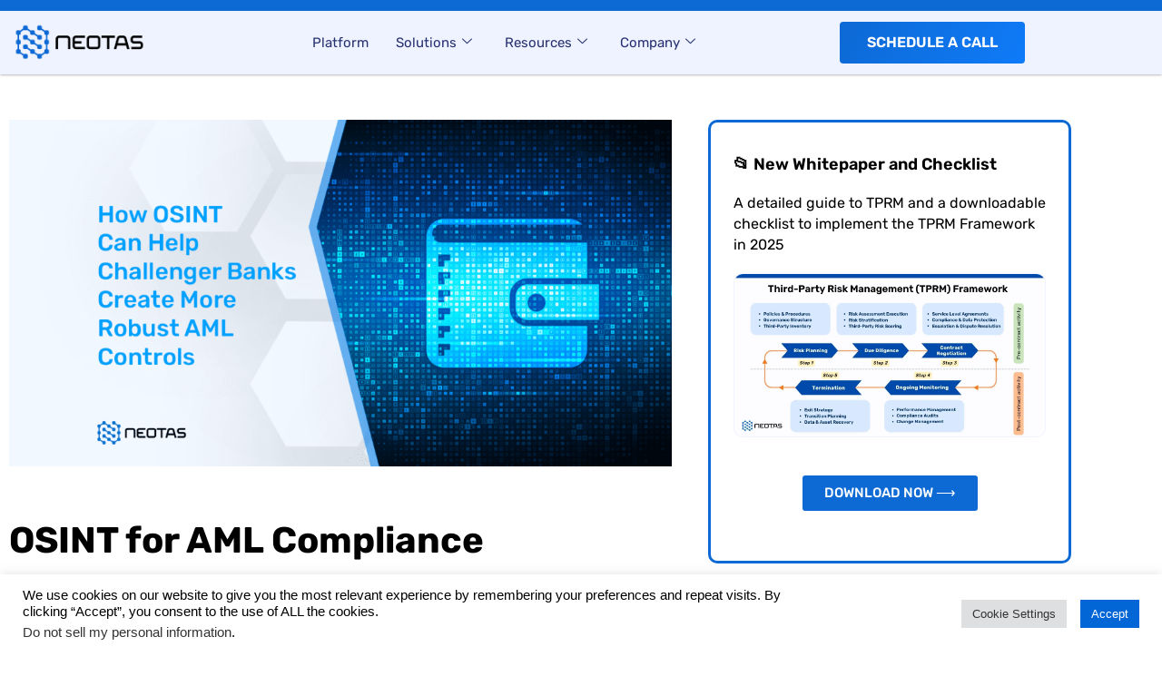

--- FILE ---
content_type: text/html; charset=UTF-8
request_url: https://www.neotas.com/how-challenger-banks-can-improve-aml-compliance/
body_size: 34808
content:
<!doctype html><html lang="en-US" prefix="og: https://ogp.me/ns#"><head><meta charset="UTF-8"><meta name="viewport" content="width=device-width, initial-scale=1"><link rel="profile" href="https://gmpg.org/xfn/11"><title>How OSINT Can Help Challenger Banks Improve AML Compliance</title><meta name="description" content="OSINT for Challenger Bank AML Controls: Elevate AML controls in challenger banks with OSINT. Explore how Open Source Intelligence strengthens compliance, risk mitigation, and security in the financial sector. Discover the transformative potential in our insightful guide."/><meta name="robots" content="follow, index, max-snippet:-1, max-video-preview:-1, max-image-preview:large"/><link rel="canonical" href="https://www.neotas.com/how-challenger-banks-can-improve-aml-compliance/" /><meta property="og:locale" content="en_US" /><meta property="og:type" content="article" /><meta property="og:title" content="How OSINT Can Help Challenger Banks Improve AML Compliance" /><meta property="og:description" content="OSINT for Challenger Bank AML Controls: Elevate AML controls in challenger banks with OSINT. Explore how Open Source Intelligence strengthens compliance, risk mitigation, and security in the financial sector. Discover the transformative potential in our insightful guide." /><meta property="og:url" content="https://www.neotas.com/how-challenger-banks-can-improve-aml-compliance/" /><meta property="og:site_name" content="Neotas - Due Diligence and Employment Screening" /><meta property="article:publisher" content="https://www.facebook.com/Neotas/" /><meta property="article:tag" content="aml" /><meta property="article:tag" content="banking customer due diligence" /><meta property="article:tag" content="challenger banks aml" /><meta property="article:tag" content="challenger banks compliance" /><meta property="article:tag" content="compliance" /><meta property="article:tag" content="enhanced due diligence" /><meta property="article:tag" content="open source intelligence" /><meta property="article:tag" content="osint aml" /><meta property="article:section" content="AML Compliance" /><meta property="og:updated_time" content="2024-09-23T14:04:56+01:00" /><meta property="og:image" content="https://www.neotas.com/wp-content/uploads/2022/05/Neotas-OSINT-x-AML-Challenger-Banks-2.png" /><meta property="og:image:secure_url" content="https://www.neotas.com/wp-content/uploads/2022/05/Neotas-OSINT-x-AML-Challenger-Banks-2.png" /><meta property="og:image:width" content="1200" /><meta property="og:image:height" content="628" /><meta property="og:image:alt" content="OSINT for Challenger Bank AML Controls" /><meta property="og:image:type" content="image/png" /><meta property="og:video" content="https://www.youtube.com/embed/ZBels--sPq0" /><meta property="video:duration" content="3196" /><meta property="ya:ovs:upload_date" content="2023-04-03T08:47:50-07:00" /><meta property="ya:ovs:allow_embed" content="true" /><meta name="twitter:card" content="summary_large_image" /><meta name="twitter:title" content="How OSINT Can Help Challenger Banks Improve AML Compliance" /><meta name="twitter:description" content="OSINT for Challenger Bank AML Controls: Elevate AML controls in challenger banks with OSINT. Explore how Open Source Intelligence strengthens compliance, risk mitigation, and security in the financial sector. Discover the transformative potential in our insightful guide." /><meta name="twitter:site" content="@NeotasLtd" /><meta name="twitter:creator" content="@NeotasLtd" /><meta name="twitter:image" content="https://www.neotas.com/wp-content/uploads/2022/05/Neotas-OSINT-x-AML-Challenger-Banks-2.png" /><meta name="twitter:label1" content="Written by" /><meta name="twitter:data1" content="Neotas Ltd" /><meta name="twitter:label2" content="Time to read" /><meta name="twitter:data2" content="5 minutes" /> <script type="application/ld+json" class="rank-math-schema-pro">{"@context":"https://schema.org","@graph":[{"@type":"Place","@id":"https://www.neotas.com/#place","address":{"@type":"PostalAddress","streetAddress":"86-90 Paul Street","addressRegion":"London","postalCode":"EC2A 4NE","addressCountry":"United Kingdom"}},{"@type":"Organization","@id":"https://www.neotas.com/#organization","name":"Neotas - Due Diligence and Employment Screening","url":"https://www.neotas.com","sameAs":["https://www.facebook.com/Neotas/","https://twitter.com/NeotasLtd","https://www.linkedin.com/company/neotas/","https://www.facebook.com/Neotas/","https://twitter.com/NeotasLtd","https://www.instagram.com/neotas.ltd","https://www.youtube.com/@Neotas","https://www.linkedin.com/company/neotas/","www.pinterest.com/NeotasLtd","https://www.reddit.com/r/NeotasDueDiligence/","https://www.neotas.com/","https://en.wikipedia.org/wiki/Due_diligence"],"email":"info@neotas.com","address":{"@type":"PostalAddress","streetAddress":"86-90 Paul Street","addressRegion":"London","postalCode":"EC2A 4NE","addressCountry":"United Kingdom"},"logo":{"@type":"ImageObject","@id":"https://www.neotas.com/#logo","url":"https://www.neotas.com/wp-content/uploads/2023/03/neotas-due-diligence.jpg","contentUrl":"https://www.neotas.com/wp-content/uploads/2023/03/neotas-due-diligence.jpg","caption":"Neotas - Due Diligence and Employment Screening","inLanguage":"en-US","width":"63","height":"61"},"contactPoint":[{"@type":"ContactPoint","telephone":"+4407816 081719","contactType":"technical support"},{"@type":"ContactPoint","telephone":"+44(0) 208 0902 622","contactType":"sales"}],"location":{"@id":"https://www.neotas.com/#place"}},{"@type":"WebSite","@id":"https://www.neotas.com/#website","url":"https://www.neotas.com","name":"Neotas - Due Diligence and Employment Screening","alternateName":"Neotas - Due Diligence and Employment Screening","publisher":{"@id":"https://www.neotas.com/#organization"},"inLanguage":"en-US"},{"@type":"ImageObject","@id":"https://www.neotas.com/wp-content/uploads/2022/05/Neotas-OSINT-x-AML-Challenger-Banks-2.png","url":"https://www.neotas.com/wp-content/uploads/2022/05/Neotas-OSINT-x-AML-Challenger-Banks-2.png","width":"1200","height":"628","caption":"OSINT for Challenger Bank AML Controls","inLanguage":"en-US"},{"@type":"BreadcrumbList","@id":"https://www.neotas.com/how-challenger-banks-can-improve-aml-compliance/#breadcrumb","itemListElement":[{"@type":"ListItem","position":"1","item":{"@id":"https://www.neotas.com","name":"Home"}},{"@type":"ListItem","position":"2","item":{"@id":"https://www.neotas.com/category/aml-compliance/","name":"AML Compliance"}},{"@type":"ListItem","position":"3","item":{"@id":"https://www.neotas.com/how-challenger-banks-can-improve-aml-compliance/","name":"How OSINT Can Help Challenger Banks Create More Robust AML Controls"}}]},{"@type":"WebPage","@id":"https://www.neotas.com/how-challenger-banks-can-improve-aml-compliance/#webpage","url":"https://www.neotas.com/how-challenger-banks-can-improve-aml-compliance/","name":"How OSINT Can Help Challenger Banks Improve AML Compliance","datePublished":"2022-05-24T15:19:52+01:00","dateModified":"2024-09-23T14:04:56+01:00","isPartOf":{"@id":"https://www.neotas.com/#website"},"primaryImageOfPage":{"@id":"https://www.neotas.com/wp-content/uploads/2022/05/Neotas-OSINT-x-AML-Challenger-Banks-2.png"},"inLanguage":"en-US","breadcrumb":{"@id":"https://www.neotas.com/how-challenger-banks-can-improve-aml-compliance/#breadcrumb"},"mentions":[{"@type":"Thing","name":"Management Due Diligence","sameAs":"https://www.neotas.com/management-due-diligence/"},{"@type":"Thing","name":"Introducing the Neotas Enhanced Due Diligence Platform","sameAs":"https://www.youtube.com/watch?v=StowdolU8Cs"}]},{"@type":"VideoObject","name":"Webinar: The Power of Open Source Intelligence (OSINT) in the Fight Against Financial Crime","description":"A panel of financial crime, due diligence and open source intelligence experts discuss the mounting regulatory pressure forcing financial services organisati...","uploadDate":"2023-04-03T08:47:50-07:00","thumbnailUrl":"https://www.neotas.com/wp-content/uploads/2024/09/webinar-the-power-of-open-source-jpg.avif","embedUrl":"https://www.youtube.com/embed/ZBels--sPq0","duration":"PT53M16S","width":"1280","height":"720","isFamilyFriendly":"True","@id":"https://www.neotas.com/how-challenger-banks-can-improve-aml-compliance/#schema-48781","isPartOf":{"@id":"https://www.neotas.com/how-challenger-banks-can-improve-aml-compliance/#webpage"},"publisher":{"@id":"https://www.neotas.com/#organization"},"inLanguage":"en-US"}]}</script> <link rel='dns-prefetch' href='//js.hs-scripts.com' /><link rel='dns-prefetch' href='//www.googletagmanager.com' /><link rel="alternate" type="application/rss+xml" title="Neotas - Enhanced Due Diligence &raquo; Feed" href="https://www.neotas.com/feed/" /><link rel="alternate" type="application/rss+xml" title="Neotas - Enhanced Due Diligence &raquo; Comments Feed" href="https://www.neotas.com/comments/feed/" /><link rel="alternate" title="oEmbed (JSON)" type="application/json+oembed" href="https://www.neotas.com/wp-json/oembed/1.0/embed?url=https%3A%2F%2Fwww.neotas.com%2Fhow-challenger-banks-can-improve-aml-compliance%2F" /><link rel="alternate" title="oEmbed (XML)" type="text/xml+oembed" href="https://www.neotas.com/wp-json/oembed/1.0/embed?url=https%3A%2F%2Fwww.neotas.com%2Fhow-challenger-banks-can-improve-aml-compliance%2F&#038;format=xml" /><style id='wp-img-auto-sizes-contain-inline-css'>img:is([sizes=auto i],[sizes^="auto," i]){contain-intrinsic-size:3000px 1500px}</style><style id='wp-emoji-styles-inline-css'>img.wp-smiley,img.emoji{display:inline!important;border:none!important;box-shadow:none!important;height:1em!important;width:1em!important;margin:0 0.07em!important;vertical-align:-0.1em!important;background:none!important;padding:0!important}</style><link data-optimized="1" rel='stylesheet' id='wp-block-library-css' href='https://www.neotas.com/wp-content/litespeed/css/58fcabcd987bb21ac83ef6ad11417790.css?ver=92192' media='all' /><style id='global-styles-inline-css'>:root{--wp--preset--aspect-ratio--square:1;--wp--preset--aspect-ratio--4-3:4/3;--wp--preset--aspect-ratio--3-4:3/4;--wp--preset--aspect-ratio--3-2:3/2;--wp--preset--aspect-ratio--2-3:2/3;--wp--preset--aspect-ratio--16-9:16/9;--wp--preset--aspect-ratio--9-16:9/16;--wp--preset--color--black:#000000;--wp--preset--color--cyan-bluish-gray:#abb8c3;--wp--preset--color--white:#ffffff;--wp--preset--color--pale-pink:#f78da7;--wp--preset--color--vivid-red:#cf2e2e;--wp--preset--color--luminous-vivid-orange:#ff6900;--wp--preset--color--luminous-vivid-amber:#fcb900;--wp--preset--color--light-green-cyan:#7bdcb5;--wp--preset--color--vivid-green-cyan:#00d084;--wp--preset--color--pale-cyan-blue:#8ed1fc;--wp--preset--color--vivid-cyan-blue:#0693e3;--wp--preset--color--vivid-purple:#9b51e0;--wp--preset--gradient--vivid-cyan-blue-to-vivid-purple:linear-gradient(135deg,rgb(6,147,227) 0%,rgb(155,81,224) 100%);--wp--preset--gradient--light-green-cyan-to-vivid-green-cyan:linear-gradient(135deg,rgb(122,220,180) 0%,rgb(0,208,130) 100%);--wp--preset--gradient--luminous-vivid-amber-to-luminous-vivid-orange:linear-gradient(135deg,rgb(252,185,0) 0%,rgb(255,105,0) 100%);--wp--preset--gradient--luminous-vivid-orange-to-vivid-red:linear-gradient(135deg,rgb(255,105,0) 0%,rgb(207,46,46) 100%);--wp--preset--gradient--very-light-gray-to-cyan-bluish-gray:linear-gradient(135deg,rgb(238,238,238) 0%,rgb(169,184,195) 100%);--wp--preset--gradient--cool-to-warm-spectrum:linear-gradient(135deg,rgb(74,234,220) 0%,rgb(151,120,209) 20%,rgb(207,42,186) 40%,rgb(238,44,130) 60%,rgb(251,105,98) 80%,rgb(254,248,76) 100%);--wp--preset--gradient--blush-light-purple:linear-gradient(135deg,rgb(255,206,236) 0%,rgb(152,150,240) 100%);--wp--preset--gradient--blush-bordeaux:linear-gradient(135deg,rgb(254,205,165) 0%,rgb(254,45,45) 50%,rgb(107,0,62) 100%);--wp--preset--gradient--luminous-dusk:linear-gradient(135deg,rgb(255,203,112) 0%,rgb(199,81,192) 50%,rgb(65,88,208) 100%);--wp--preset--gradient--pale-ocean:linear-gradient(135deg,rgb(255,245,203) 0%,rgb(182,227,212) 50%,rgb(51,167,181) 100%);--wp--preset--gradient--electric-grass:linear-gradient(135deg,rgb(202,248,128) 0%,rgb(113,206,126) 100%);--wp--preset--gradient--midnight:linear-gradient(135deg,rgb(2,3,129) 0%,rgb(40,116,252) 100%);--wp--preset--font-size--small:13px;--wp--preset--font-size--medium:20px;--wp--preset--font-size--large:36px;--wp--preset--font-size--x-large:42px;--wp--preset--spacing--20:0.44rem;--wp--preset--spacing--30:0.67rem;--wp--preset--spacing--40:1rem;--wp--preset--spacing--50:1.5rem;--wp--preset--spacing--60:2.25rem;--wp--preset--spacing--70:3.38rem;--wp--preset--spacing--80:5.06rem;--wp--preset--shadow--natural:6px 6px 9px rgba(0, 0, 0, 0.2);--wp--preset--shadow--deep:12px 12px 50px rgba(0, 0, 0, 0.4);--wp--preset--shadow--sharp:6px 6px 0px rgba(0, 0, 0, 0.2);--wp--preset--shadow--outlined:6px 6px 0px -3px rgb(255, 255, 255), 6px 6px rgb(0, 0, 0);--wp--preset--shadow--crisp:6px 6px 0px rgb(0, 0, 0)}:root{--wp--style--global--content-size:800px;--wp--style--global--wide-size:1200px}:where(body){margin:0}.wp-site-blocks>.alignleft{float:left;margin-right:2em}.wp-site-blocks>.alignright{float:right;margin-left:2em}.wp-site-blocks>.aligncenter{justify-content:center;margin-left:auto;margin-right:auto}:where(.wp-site-blocks)>*{margin-block-start:24px;margin-block-end:0}:where(.wp-site-blocks)>:first-child{margin-block-start:0}:where(.wp-site-blocks)>:last-child{margin-block-end:0}:root{--wp--style--block-gap:24px}:root :where(.is-layout-flow)>:first-child{margin-block-start:0}:root :where(.is-layout-flow)>:last-child{margin-block-end:0}:root :where(.is-layout-flow)>*{margin-block-start:24px;margin-block-end:0}:root :where(.is-layout-constrained)>:first-child{margin-block-start:0}:root :where(.is-layout-constrained)>:last-child{margin-block-end:0}:root :where(.is-layout-constrained)>*{margin-block-start:24px;margin-block-end:0}:root :where(.is-layout-flex){gap:24px}:root :where(.is-layout-grid){gap:24px}.is-layout-flow>.alignleft{float:left;margin-inline-start:0;margin-inline-end:2em}.is-layout-flow>.alignright{float:right;margin-inline-start:2em;margin-inline-end:0}.is-layout-flow>.aligncenter{margin-left:auto!important;margin-right:auto!important}.is-layout-constrained>.alignleft{float:left;margin-inline-start:0;margin-inline-end:2em}.is-layout-constrained>.alignright{float:right;margin-inline-start:2em;margin-inline-end:0}.is-layout-constrained>.aligncenter{margin-left:auto!important;margin-right:auto!important}.is-layout-constrained>:where(:not(.alignleft):not(.alignright):not(.alignfull)){max-width:var(--wp--style--global--content-size);margin-left:auto!important;margin-right:auto!important}.is-layout-constrained>.alignwide{max-width:var(--wp--style--global--wide-size)}body .is-layout-flex{display:flex}.is-layout-flex{flex-wrap:wrap;align-items:center}.is-layout-flex>:is(*,div){margin:0}body .is-layout-grid{display:grid}.is-layout-grid>:is(*,div){margin:0}body{padding-top:0;padding-right:0;padding-bottom:0;padding-left:0}a:where(:not(.wp-element-button)){text-decoration:underline}:root :where(.wp-element-button,.wp-block-button__link){background-color:#32373c;border-width:0;color:#fff;font-family:inherit;font-size:inherit;font-style:inherit;font-weight:inherit;letter-spacing:inherit;line-height:inherit;padding-top:calc(0.667em + 2px);padding-right:calc(1.333em + 2px);padding-bottom:calc(0.667em + 2px);padding-left:calc(1.333em + 2px);text-decoration:none;text-transform:inherit}.has-black-color{color:var(--wp--preset--color--black)!important}.has-cyan-bluish-gray-color{color:var(--wp--preset--color--cyan-bluish-gray)!important}.has-white-color{color:var(--wp--preset--color--white)!important}.has-pale-pink-color{color:var(--wp--preset--color--pale-pink)!important}.has-vivid-red-color{color:var(--wp--preset--color--vivid-red)!important}.has-luminous-vivid-orange-color{color:var(--wp--preset--color--luminous-vivid-orange)!important}.has-luminous-vivid-amber-color{color:var(--wp--preset--color--luminous-vivid-amber)!important}.has-light-green-cyan-color{color:var(--wp--preset--color--light-green-cyan)!important}.has-vivid-green-cyan-color{color:var(--wp--preset--color--vivid-green-cyan)!important}.has-pale-cyan-blue-color{color:var(--wp--preset--color--pale-cyan-blue)!important}.has-vivid-cyan-blue-color{color:var(--wp--preset--color--vivid-cyan-blue)!important}.has-vivid-purple-color{color:var(--wp--preset--color--vivid-purple)!important}.has-black-background-color{background-color:var(--wp--preset--color--black)!important}.has-cyan-bluish-gray-background-color{background-color:var(--wp--preset--color--cyan-bluish-gray)!important}.has-white-background-color{background-color:var(--wp--preset--color--white)!important}.has-pale-pink-background-color{background-color:var(--wp--preset--color--pale-pink)!important}.has-vivid-red-background-color{background-color:var(--wp--preset--color--vivid-red)!important}.has-luminous-vivid-orange-background-color{background-color:var(--wp--preset--color--luminous-vivid-orange)!important}.has-luminous-vivid-amber-background-color{background-color:var(--wp--preset--color--luminous-vivid-amber)!important}.has-light-green-cyan-background-color{background-color:var(--wp--preset--color--light-green-cyan)!important}.has-vivid-green-cyan-background-color{background-color:var(--wp--preset--color--vivid-green-cyan)!important}.has-pale-cyan-blue-background-color{background-color:var(--wp--preset--color--pale-cyan-blue)!important}.has-vivid-cyan-blue-background-color{background-color:var(--wp--preset--color--vivid-cyan-blue)!important}.has-vivid-purple-background-color{background-color:var(--wp--preset--color--vivid-purple)!important}.has-black-border-color{border-color:var(--wp--preset--color--black)!important}.has-cyan-bluish-gray-border-color{border-color:var(--wp--preset--color--cyan-bluish-gray)!important}.has-white-border-color{border-color:var(--wp--preset--color--white)!important}.has-pale-pink-border-color{border-color:var(--wp--preset--color--pale-pink)!important}.has-vivid-red-border-color{border-color:var(--wp--preset--color--vivid-red)!important}.has-luminous-vivid-orange-border-color{border-color:var(--wp--preset--color--luminous-vivid-orange)!important}.has-luminous-vivid-amber-border-color{border-color:var(--wp--preset--color--luminous-vivid-amber)!important}.has-light-green-cyan-border-color{border-color:var(--wp--preset--color--light-green-cyan)!important}.has-vivid-green-cyan-border-color{border-color:var(--wp--preset--color--vivid-green-cyan)!important}.has-pale-cyan-blue-border-color{border-color:var(--wp--preset--color--pale-cyan-blue)!important}.has-vivid-cyan-blue-border-color{border-color:var(--wp--preset--color--vivid-cyan-blue)!important}.has-vivid-purple-border-color{border-color:var(--wp--preset--color--vivid-purple)!important}.has-vivid-cyan-blue-to-vivid-purple-gradient-background{background:var(--wp--preset--gradient--vivid-cyan-blue-to-vivid-purple)!important}.has-light-green-cyan-to-vivid-green-cyan-gradient-background{background:var(--wp--preset--gradient--light-green-cyan-to-vivid-green-cyan)!important}.has-luminous-vivid-amber-to-luminous-vivid-orange-gradient-background{background:var(--wp--preset--gradient--luminous-vivid-amber-to-luminous-vivid-orange)!important}.has-luminous-vivid-orange-to-vivid-red-gradient-background{background:var(--wp--preset--gradient--luminous-vivid-orange-to-vivid-red)!important}.has-very-light-gray-to-cyan-bluish-gray-gradient-background{background:var(--wp--preset--gradient--very-light-gray-to-cyan-bluish-gray)!important}.has-cool-to-warm-spectrum-gradient-background{background:var(--wp--preset--gradient--cool-to-warm-spectrum)!important}.has-blush-light-purple-gradient-background{background:var(--wp--preset--gradient--blush-light-purple)!important}.has-blush-bordeaux-gradient-background{background:var(--wp--preset--gradient--blush-bordeaux)!important}.has-luminous-dusk-gradient-background{background:var(--wp--preset--gradient--luminous-dusk)!important}.has-pale-ocean-gradient-background{background:var(--wp--preset--gradient--pale-ocean)!important}.has-electric-grass-gradient-background{background:var(--wp--preset--gradient--electric-grass)!important}.has-midnight-gradient-background{background:var(--wp--preset--gradient--midnight)!important}.has-small-font-size{font-size:var(--wp--preset--font-size--small)!important}.has-medium-font-size{font-size:var(--wp--preset--font-size--medium)!important}.has-large-font-size{font-size:var(--wp--preset--font-size--large)!important}.has-x-large-font-size{font-size:var(--wp--preset--font-size--x-large)!important}:root :where(.wp-block-pullquote){font-size:1.5em;line-height:1.6}</style><link data-optimized="1" rel='stylesheet' id='cookie-law-info-css' href='https://www.neotas.com/wp-content/litespeed/css/49420c3255d6de301a321315ce2865fe.css?ver=08974' media='all' /><link data-optimized="1" rel='stylesheet' id='cookie-law-info-gdpr-css' href='https://www.neotas.com/wp-content/litespeed/css/6cee8db461c2c5e8902db95818295384.css?ver=406b8' media='all' /><link data-optimized="1" rel='stylesheet' id='hello-elementor-css' href='https://www.neotas.com/wp-content/litespeed/css/1694ba5740022594f5d10617f27836a6.css?ver=5ec86' media='all' /><link data-optimized="1" rel='stylesheet' id='hello-elementor-theme-style-css' href='https://www.neotas.com/wp-content/litespeed/css/f1f04a6e736c7cc5b7779edb042df3c6.css?ver=ee054' media='all' /><link data-optimized="1" rel='stylesheet' id='hello-elementor-header-footer-css' href='https://www.neotas.com/wp-content/litespeed/css/f37724a951823d047cc9a71b60a283bb.css?ver=3279c' media='all' /><link data-optimized="1" rel='stylesheet' id='elementor-frontend-css' href='https://www.neotas.com/wp-content/litespeed/css/4cd6f257728163a475d99e3c45e69d99.css?ver=6332d' media='all' /><link data-optimized="1" rel='stylesheet' id='widget-icon-list-css' href='https://www.neotas.com/wp-content/litespeed/css/c3365b9bf551cf40735e70beb4e38136.css?ver=0f695' media='all' /><link data-optimized="1" rel='stylesheet' id='e-sticky-css' href='https://www.neotas.com/wp-content/litespeed/css/1a229131b937ec67e8f455a3faa900e9.css?ver=79445' media='all' /><link data-optimized="1" rel='stylesheet' id='widget-image-css' href='https://www.neotas.com/wp-content/litespeed/css/5ba593151497d4a8a2558efeafca2e95.css?ver=78715' media='all' /><link data-optimized="1" rel='stylesheet' id='widget-heading-css' href='https://www.neotas.com/wp-content/litespeed/css/83ec446c94975f93f8e4a2365b9bfd79.css?ver=12ba2' media='all' /><link data-optimized="1" rel='stylesheet' id='swiper-css' href='https://www.neotas.com/wp-content/litespeed/css/eb858747c1048feb246c1858ecd3c952.css?ver=4ea94' media='all' /><link data-optimized="1" rel='stylesheet' id='e-swiper-css' href='https://www.neotas.com/wp-content/litespeed/css/c34f996f23e455ac1967954eed2bece2.css?ver=dd6a8' media='all' /><link data-optimized="1" rel='stylesheet' id='widget-image-carousel-css' href='https://www.neotas.com/wp-content/litespeed/css/974c672f342a52a1eee0b84ef64cc27b.css?ver=a3e29' media='all' /><link data-optimized="1" rel='stylesheet' id='widget-spacer-css' href='https://www.neotas.com/wp-content/litespeed/css/bd1c551c3cf130e35c1f53cc4335eb61.css?ver=4cca4' media='all' /><link data-optimized="1" rel='stylesheet' id='widget-share-buttons-css' href='https://www.neotas.com/wp-content/litespeed/css/a6a4ff3f3a5aaeaee58f501d660f7e03.css?ver=5fb7d' media='all' /><link data-optimized="1" rel='stylesheet' id='e-apple-webkit-css' href='https://www.neotas.com/wp-content/litespeed/css/fd3953e2950aa8dfcfc60ad07f1d9627.css?ver=ffd07' media='all' /><link data-optimized="1" rel='stylesheet' id='elementor-icons-shared-0-css' href='https://www.neotas.com/wp-content/litespeed/css/c12c1cb42e62a55f67036b2b067682ec.css?ver=ed137' media='all' /><link data-optimized="1" rel='stylesheet' id='elementor-icons-fa-solid-css' href='https://www.neotas.com/wp-content/litespeed/css/1d8e24e3f286521da477170a947479d2.css?ver=b7a55' media='all' /><link data-optimized="1" rel='stylesheet' id='elementor-icons-fa-brands-css' href='https://www.neotas.com/wp-content/litespeed/css/9e23a75040ea0326819905676fe43162.css?ver=26d73' media='all' /><link data-optimized="1" rel='stylesheet' id='widget-author-box-css' href='https://www.neotas.com/wp-content/litespeed/css/84c1cd3923b00b66703819386346ad62.css?ver=b36b7' media='all' /><link data-optimized="1" rel='stylesheet' id='widget-posts-css' href='https://www.neotas.com/wp-content/litespeed/css/4f77c633e64b49e45892075c1f18f982.css?ver=cb8a9' media='all' /><link data-optimized="1" rel='stylesheet' id='elementor-icons-css' href='https://www.neotas.com/wp-content/litespeed/css/899eefbd141653847976510540d3a550.css?ver=4ab8b' media='all' /><link data-optimized="1" rel='stylesheet' id='elementor-post-5403-css' href='https://www.neotas.com/wp-content/litespeed/css/edf48f7d2d47db27c5396b70e1e31db7.css?ver=a854a' media='all' /><link data-optimized="1" rel='stylesheet' id='elementor-post-7143-css' href='https://www.neotas.com/wp-content/litespeed/css/313c7afb67510aee3b2c36f8752326af.css?ver=e780e' media='all' /><link data-optimized="1" rel='stylesheet' id='elementor-post-7144-css' href='https://www.neotas.com/wp-content/litespeed/css/aa7d4bb195a9b31ea5cab0b9cbda125c.css?ver=79238' media='all' /><link data-optimized="1" rel='stylesheet' id='elementor-post-6640-css' href='https://www.neotas.com/wp-content/litespeed/css/3215007233d1f747c8c36657a003b1c5.css?ver=a05b9' media='all' /><link data-optimized="1" rel='stylesheet' id='ekit-widget-styles-css' href='https://www.neotas.com/wp-content/litespeed/css/195d819b9d0aa5911d4774928b23d30a.css?ver=ef837' media='all' /><link data-optimized="1" rel='stylesheet' id='ekit-responsive-css' href='https://www.neotas.com/wp-content/litespeed/css/73661eee75175ee0b74a0eaaa627962a.css?ver=c87dc' media='all' /><link data-optimized="1" rel='stylesheet' id='elementor-gf-local-rubik-css' href='https://www.neotas.com/wp-content/litespeed/css/414e55d1997ec1641523a04f77a40300.css?ver=3bf29' media='all' /><link data-optimized="1" rel='stylesheet' id='elementor-gf-local-quicksand-css' href='https://www.neotas.com/wp-content/litespeed/css/58b95afcdc1ad0eea2f69ebc3989ec41.css?ver=49319' media='all' /><link data-optimized="1" rel='stylesheet' id='elementor-icons-ekiticons-css' href='https://www.neotas.com/wp-content/litespeed/css/10dc8ec9cfa0b53b6e6af054b09ca213.css?ver=b9d60' media='all' /><link data-optimized="1" rel='stylesheet' id='elementor-icons-fa-regular-css' href='https://www.neotas.com/wp-content/litespeed/css/244c16e34e6dc8ac99778cd3f08e94bc.css?ver=df015' media='all' /> <script src="https://www.neotas.com/wp-includes/js/jquery/jquery.min.js?ver=3.7.1" id="jquery-core-js"></script> <script data-optimized="1" src="https://www.neotas.com/wp-content/litespeed/js/8ac0f876ce53fd810a2907e811552c21.js?ver=83433" id="jquery-migrate-js"></script> <script id="cookie-law-info-js-extra">var Cli_Data = {"nn_cookie_ids":["yt.innertube::nextId","__cf_bm","bscookie","lidc","bcookie","lang","UserMatchHistory","CONSENT","attribution_user_id","_gat_UA-107495977-1","_gat_gtag_UA_107495977_1","_gid","_ga","_gcl_au","yt-remote-connected-devices","yt.innertube::requests","yt-remote-device-id","VISITOR_INFO1_LIVE","YSC","IDE","fr","_fbp","AnalyticsSyncHistory","test_cookie","cookielawinfo-checkbox-advertisement","CookieLawInfoConsent","rl_anonymous_id","rl_user_id","li_gc"],"cookielist":[],"non_necessary_cookies":{"necessary":["CookieLawInfoConsent"],"functional":["UserMatchHistory","lang","bcookie","lidc","bscookie","__cf_bm","AnalyticsSyncHistory"],"performance":["li_gc","rl_user_id","rl_anonymous_id"],"analytics":["_gcl_au","_ga","_gid","_gat_gtag_UA_107495977_1","_gat_UA-107495977-1","attribution_user_id","CONSENT"],"advertisement":["_fbp","fr","IDE","YSC","VISITOR_INFO1_LIVE","yt-remote-device-id","yt.innertube::requests","yt.innertube::nextId","yt-remote-connected-devices","test_cookie"]},"ccpaEnabled":"1","ccpaRegionBased":"","ccpaBarEnabled":"1","strictlyEnabled":["necessary","obligatoire"],"ccpaType":"ccpa_gdpr","js_blocking":"1","custom_integration":"","triggerDomRefresh":"","secure_cookies":""};
var cli_cookiebar_settings = {"animate_speed_hide":"500","animate_speed_show":"500","background":"#fff","border":"#b1a6a6c2","border_on":"","button_1_button_colour":"#0366d6","button_1_button_hover":"#0252ab","button_1_link_colour":"#fff","button_1_as_button":"1","button_1_new_win":"","button_2_button_colour":"#333","button_2_button_hover":"#292929","button_2_link_colour":"#444","button_2_as_button":"","button_2_hidebar":"","button_3_button_colour":"#dedfe0","button_3_button_hover":"#b2b2b3","button_3_link_colour":"#333333","button_3_as_button":"1","button_3_new_win":"","button_4_button_colour":"#dedfe0","button_4_button_hover":"#b2b2b3","button_4_link_colour":"#333333","button_4_as_button":"1","button_7_button_colour":"#0366d6","button_7_button_hover":"#0252ab","button_7_link_colour":"#fff","button_7_as_button":"1","button_7_new_win":"","font_family":"inherit","header_fix":"","notify_animate_hide":"1","notify_animate_show":"","notify_div_id":"#cookie-law-info-bar","notify_position_horizontal":"left","notify_position_vertical":"bottom","scroll_close":"1","scroll_close_reload":"","accept_close_reload":"","reject_close_reload":"","showagain_tab":"1","showagain_background":"#fff","showagain_border":"#000","showagain_div_id":"#cookie-law-info-again","showagain_x_position":"100px","text":"#000000","show_once_yn":"1","show_once":"10000","logging_on":"","as_popup":"","popup_overlay":"1","bar_heading_text":"","cookie_bar_as":"banner","popup_showagain_position":"bottom-right","widget_position":"left"};
var log_object = {"ajax_url":"https://www.neotas.com/wp-admin/admin-ajax.php"};
//# sourceURL=cookie-law-info-js-extra</script> <script data-optimized="1" src="https://www.neotas.com/wp-content/litespeed/js/83f5304c463b36d57566d4ef31ab32f4.js?ver=ae1ea" id="cookie-law-info-js"></script> <script data-optimized="1" id="cookie-law-info-ccpa-js-extra">var ccpa_data={"opt_out_prompt":"Do you really wish to opt out?","opt_out_confirm":"Confirm","opt_out_cancel":"Cancel"}</script> <script data-optimized="1" src="https://www.neotas.com/wp-content/litespeed/js/c501c1c2382ce801444ae18454a8dbf5.js?ver=6f815" id="cookie-law-info-ccpa-js"></script> 
 <script src="https://www.googletagmanager.com/gtag/js?id=GT-K5MP9GD" id="google_gtagjs-js" async></script> <script id="google_gtagjs-js-after">window.dataLayer = window.dataLayer || [];function gtag(){dataLayer.push(arguments);}
gtag("set","linker",{"domains":["www.neotas.com"]});
gtag("js", new Date());
gtag("set", "developer_id.dZTNiMT", true);
gtag("config", "GT-K5MP9GD");
 window._googlesitekit = window._googlesitekit || {}; window._googlesitekit.throttledEvents = []; window._googlesitekit.gtagEvent = (name, data) => { var key = JSON.stringify( { name, data } ); if ( !! window._googlesitekit.throttledEvents[ key ] ) { return; } window._googlesitekit.throttledEvents[ key ] = true; setTimeout( () => { delete window._googlesitekit.throttledEvents[ key ]; }, 5 ); gtag( "event", name, { ...data, event_source: "site-kit" } ); }; 
//# sourceURL=google_gtagjs-js-after</script> <link rel="https://api.w.org/" href="https://www.neotas.com/wp-json/" /><link rel="alternate" title="JSON" type="application/json" href="https://www.neotas.com/wp-json/wp/v2/posts/4665" /><link rel="EditURI" type="application/rsd+xml" title="RSD" href="https://www.neotas.com/xmlrpc.php?rsd" /><link rel='shortlink' href='https://www.neotas.com/?p=4665' /><meta name="generator" content="Site Kit by Google 1.168.0" />			 <script data-optimized="1" class="hsq-set-content-id" data-content-id="blog-post">var _hsq=_hsq||[];_hsq.push(["setContentType","blog-post"])</script> <meta name="generator" content="Elementor 3.34.1; features: additional_custom_breakpoints; settings: css_print_method-external, google_font-enabled, font_display-swap"><link rel="alternate" href="https://www.neotas.com/" hreflang="en-gb" /><meta name="p:domain_verify" content="7113ce2f0a48fa8b315369d46d0388d1"/> <script data-optimized="1" src="https://www.neotas.com/wp-content/litespeed/js/294112db0a6e127d6addf253e35ee172.js?ver=ee172" referrerpolicy="strict-origin-when-cross-origin"></script> <script data-optimized="1" src="https://www.neotas.com/wp-content/litespeed/js/294112db0a6e127d6addf253e35ee172.js?ver=ee172" referrerpolicy="strict-origin-when-cross-origin"></script> <script data-optimized="1" type="text/javascript">(function(c,l,a,r,i,t,y){c[a]=c[a]||function(){(c[a].q=c[a].q||[]).push(arguments)};t=l.createElement(r);t.async=1;t.src="https://www.clarity.ms/tag/"+i;y=l.getElementsByTagName(r)[0];y.parentNode.insertBefore(t,y)})(window,document,"clarity","script","gbxj3fpnik")</script>  <script async src="https://www.googletagmanager.com/gtag/js?id=G-1VNFMWLGHL"></script> <script>window.dataLayer = window.dataLayer || [];
  function gtag(){dataLayer.push(arguments);}
  gtag('js', new Date());

  gtag('config', 'G-1VNFMWLGHL');</script> <style>.e-con.e-parent:nth-of-type(n+4):not(.e-lazyloaded):not(.e-no-lazyload),.e-con.e-parent:nth-of-type(n+4):not(.e-lazyloaded):not(.e-no-lazyload) *{background-image:none!important}@media screen and (max-height:1024px){.e-con.e-parent:nth-of-type(n+3):not(.e-lazyloaded):not(.e-no-lazyload),.e-con.e-parent:nth-of-type(n+3):not(.e-lazyloaded):not(.e-no-lazyload) *{background-image:none!important}}@media screen and (max-height:640px){.e-con.e-parent:nth-of-type(n+2):not(.e-lazyloaded):not(.e-no-lazyload),.e-con.e-parent:nth-of-type(n+2):not(.e-lazyloaded):not(.e-no-lazyload) *{background-image:none!important}}</style><meta name="yandex-verification" content="7ccb5d077e3c5e05" /><script data-optimized="1" id="google_gtagjs" src="https://www.neotas.com/wp-content/litespeed/js/10e0925e521e1fddbabc4b83360713b4.js?ver=713b4" async></script> <script id="google_gtagjs-inline">window.dataLayer = window.dataLayer || [];function gtag(){dataLayer.push(arguments);}gtag('js', new Date());gtag('config', 'G-NRPE2EHW18', {'anonymize_ip': true} );</script>  <script>( function( w, d, s, l, i ) {
				w[l] = w[l] || [];
				w[l].push( {'gtm.start': new Date().getTime(), event: 'gtm.js'} );
				var f = d.getElementsByTagName( s )[0],
					j = d.createElement( s ), dl = l != 'dataLayer' ? '&l=' + l : '';
				j.async = true;
				j.src = 'https://www.googletagmanager.com/gtm.js?id=' + i + dl;
				f.parentNode.insertBefore( j, f );
			} )( window, document, 'script', 'dataLayer', 'GTM-MZ4ZQDC' );</script> <link rel="icon" href="https://www.neotas.com/wp-content/uploads/2023/03/neotas-due-diligence.jpg" sizes="32x32" /><link rel="icon" href="https://www.neotas.com/wp-content/uploads/2023/03/neotas-due-diligence.jpg" sizes="192x192" /><link rel="apple-touch-icon" href="https://www.neotas.com/wp-content/uploads/2023/03/neotas-due-diligence.jpg" /><meta name="msapplication-TileImage" content="https://www.neotas.com/wp-content/uploads/2023/03/neotas-due-diligence.jpg" /></head><body class="wp-singular post-template-default single single-post postid-4665 single-format-standard wp-custom-logo wp-embed-responsive wp-theme-hello-elementor hello-elementor-default elementor-default elementor-template-full-width elementor-kit-5403 elementor-page-6640">
<noscript>
<iframe src="https://www.googletagmanager.com/ns.html?id=GTM-MZ4ZQDC" height="0" width="0" style="display:none;visibility:hidden"></iframe>
</noscript>
<a class="skip-link screen-reader-text" href="#content">Skip to content</a><header data-elementor-type="header" data-elementor-id="7143" class="elementor elementor-7143 elementor-location-header" data-elementor-post-type="elementor_library"><section class="elementor-section elementor-top-section elementor-element elementor-element-3390eb3 elementor-section-height-min-height elementor-section-content-middle elementor-hidden-desktop elementor-hidden-tablet elementor-section-full_width elementor-section-height-default elementor-section-items-middle" data-id="3390eb3" data-element_type="section" data-settings="{&quot;background_background&quot;:&quot;classic&quot;,&quot;sticky&quot;:&quot;top&quot;,&quot;sticky_on&quot;:[&quot;desktop&quot;,&quot;tablet&quot;,&quot;mobile&quot;],&quot;sticky_offset&quot;:0,&quot;sticky_effects_offset&quot;:0,&quot;sticky_anchor_link_offset&quot;:0}"><div class="elementor-container elementor-column-gap-no"><div class="elementor-column elementor-col-100 elementor-top-column elementor-element elementor-element-e1f1743" data-id="e1f1743" data-element_type="column"><div class="elementor-widget-wrap elementor-element-populated"><div class="elementor-element elementor-element-89f670b elementor-icon-list--layout-inline elementor-align-end elementor-mobile-align-center elementor-list-item-link-full_width elementor-widget elementor-widget-icon-list" data-id="89f670b" data-element_type="widget" data-widget_type="icon-list.default"><div class="elementor-widget-container"><ul class="elementor-icon-list-items elementor-inline-items"><li class="elementor-icon-list-item elementor-inline-item">
<a href="https://www.neotas.com/schedule-a-call/" target="_blank"><span class="elementor-icon-list-icon">
</span>
<span class="elementor-icon-list-text">Schedule a Call</span>
</a></li><li class="elementor-icon-list-item elementor-inline-item">
<a href="https://portal.neotas.com/client/login" target="_blank"><span class="elementor-icon-list-icon">
</span>
<span class="elementor-icon-list-text">Client Login</span>
</a></li></ul></div></div></div></div></div></section><header class="elementor-section elementor-top-section elementor-element elementor-element-035232c elementor-section-content-middle elementor-hidden-tablet elementor-hidden-mobile elementor-section-boxed elementor-section-height-default elementor-section-height-default" data-id="035232c" data-element_type="section" data-settings="{&quot;sticky&quot;:&quot;top&quot;,&quot;background_background&quot;:&quot;classic&quot;,&quot;sticky_offset_tablet&quot;:45,&quot;sticky_offset_mobile&quot;:45,&quot;sticky_on&quot;:[&quot;desktop&quot;,&quot;tablet&quot;,&quot;mobile&quot;],&quot;sticky_offset&quot;:0,&quot;sticky_effects_offset&quot;:0,&quot;sticky_anchor_link_offset&quot;:0}"><div class="elementor-container elementor-column-gap-default"><div class="elementor-column elementor-col-33 elementor-top-column elementor-element elementor-element-dbae584" data-id="dbae584" data-element_type="column"><div class="elementor-widget-wrap elementor-element-populated"><div class="elementor-element elementor-element-d181221 elementor-widget elementor-widget-image" data-id="d181221" data-element_type="widget" data-widget_type="image.default"><div class="elementor-widget-container">
<a href="https://www.neotas.com">
<img width="400" height="100" src="https://www.neotas.com/wp-content/uploads/2023/09/Neotas-Logo.png" class="attachment-large size-large wp-image-7592" alt="" srcset="https://www.neotas.com/wp-content/uploads/2023/09/Neotas-Logo.png 400w, https://www.neotas.com/wp-content/uploads/2023/09/Neotas-Logo-300x75.png 300w, https://www.neotas.com/wp-content/uploads/2023/09/Neotas-Logo-150x38.png 150w" sizes="(max-width: 400px) 100vw, 400px" />								</a></div></div></div></div><div class="elementor-column elementor-col-33 elementor-top-column elementor-element elementor-element-5247aeb" data-id="5247aeb" data-element_type="column"><div class="elementor-widget-wrap elementor-element-populated"><div class="elementor-element elementor-element-f46658e elementor-widget-tablet__width-auto elementor-widget__width-initial elementor-widget elementor-widget-ekit-nav-menu" data-id="f46658e" data-element_type="widget" data-widget_type="ekit-nav-menu.default"><div class="elementor-widget-container"><nav class="ekit-wid-con ekit_menu_responsive_tablet"
data-hamburger-icon="icon icon-menu-button-of-three-horizontal-lines"
data-hamburger-icon-type="icon"
data-responsive-breakpoint="1024">
<button class="elementskit-menu-hamburger elementskit-menu-toggler"  type="button" aria-label="hamburger-icon">
<i aria-hidden="true" class="ekit-menu-icon icon icon-menu-button-of-three-horizontal-lines"></i>            </button><div id="ekit-megamenu-header-menu_ab" class="elementskit-menu-container elementskit-menu-offcanvas-elements elementskit-navbar-nav-default ekit-nav-menu-one-page-no ekit-nav-dropdown-hover"><ul id="menu-header-menu_ab" class="elementskit-navbar-nav elementskit-menu-po-center submenu-click-on-icon"><li id="menu-item-7444" class="menu-item menu-item-type-post_type menu-item-object-page menu-item-home menu-item-7444 nav-item elementskit-mobile-builder-content" data-vertical-menu=750px><a href="https://www.neotas.com/" class="ekit-menu-nav-link">Platform</a></li><li id="menu-item-7121" class="menu-item menu-item-type-custom menu-item-object-custom menu-item-has-children menu-item-7121 nav-item elementskit-dropdown-has top_position elementskit-dropdown-menu-custom_width elementskit-megamenu-has elementskit-mobile-builder-content" data-vertical-menu=1100><a class="ekit-menu-nav-link ekit-menu-dropdown-toggle">Solutions<i aria-hidden="true" class="icon icon-down-arrow1 elementskit-submenu-indicator"></i></a><ul class="elementskit-dropdown elementskit-submenu-panel"><li id="menu-item-9029" class="menu-item menu-item-type-post_type menu-item-object-page menu-item-9029 nav-item elementskit-mobile-builder-content" data-vertical-menu=750px><a href="https://www.neotas.com/third-party-risk-management/" class=" dropdown-item">Third Party Risk Management</a><li id="menu-item-7127" class="menu-item menu-item-type-post_type menu-item-object-page menu-item-7127 nav-item elementskit-mobile-builder-content" data-vertical-menu=750px><a href="https://www.neotas.com/enhanced-due-diligence/" class=" dropdown-item">Enhanced Due Diligence</a><li id="menu-item-9025" class="menu-item menu-item-type-post_type menu-item-object-page menu-item-9025 nav-item elementskit-mobile-builder-content" data-vertical-menu=750px><a href="https://www.neotas.com/kyc-and-customer-due-diligence/" class=" dropdown-item">KYC and Customer Due Diligence</a><li id="menu-item-9026" class="menu-item menu-item-type-post_type menu-item-object-page menu-item-9026 nav-item elementskit-mobile-builder-content" data-vertical-menu=750px><a href="https://www.neotas.com/osint-investigation-platform/" class=" dropdown-item">OSINT Investigation Platform</a><li id="menu-item-7124" class="menu-item menu-item-type-post_type menu-item-object-page menu-item-7124 nav-item elementskit-mobile-builder-content" data-vertical-menu=750px><a href="https://www.neotas.com/open-source-intelligence-osint/" class=" dropdown-item">Open Source Intelligence (OSINT)</a></ul><div class="elementskit-megamenu-panel"><div data-elementor-type="wp-post" data-elementor-id="7151" class="elementor elementor-7151" data-elementor-post-type="elementskit_content"><section class="elementor-section elementor-top-section elementor-element elementor-element-1a84cd22 elementor-section-full_width elementor-section-height-default elementor-section-height-default" data-id="1a84cd22" data-element_type="section" data-settings="{&quot;background_background&quot;:&quot;classic&quot;}"><div class="elementor-container elementor-column-gap-no"><div class="elementor-column elementor-col-100 elementor-top-column elementor-element elementor-element-49ef0f1b" data-id="49ef0f1b" data-element_type="column"><div class="elementor-widget-wrap elementor-element-populated"><section class="elementor-section elementor-inner-section elementor-element elementor-element-7adeeb94 elementor-section-boxed elementor-section-height-default elementor-section-height-default" data-id="7adeeb94" data-element_type="section"><div class="elementor-container elementor-column-gap-default"><div class="elementor-column elementor-col-33 elementor-inner-column elementor-element elementor-element-6d7db95e" data-id="6d7db95e" data-element_type="column" data-settings="{&quot;background_background&quot;:&quot;classic&quot;}"><div class="elementor-widget-wrap elementor-element-populated"><div class="elementor-element elementor-element-6b39657e elementor-widget__width-inherit elementor-widget elementor-widget-icon-box" data-id="6b39657e" data-element_type="widget" data-widget_type="icon-box.default"><div class="elementor-widget-container"><div class="elementor-icon-box-wrapper"><div class="elementor-icon-box-content"><h2 class="elementor-icon-box-title">
<a href="https://www.neotas.com/third-party-risk-management/" target="_blank" >
Third-Party Risk Management (TPRM)						</a></h2><p class="elementor-icon-box-description">
Mitigate vendor, partner &amp; supply chain risks with proactive insights.</p></div></div></div></div><div class="elementor-element elementor-element-526e8f65 elementor-widget__width-inherit elementor-widget elementor-widget-icon-box" data-id="526e8f65" data-element_type="widget" data-widget_type="icon-box.default"><div class="elementor-widget-container"><div class="elementor-icon-box-wrapper"><div class="elementor-icon-box-content"><h2 class="elementor-icon-box-title">
<a href="https://www.neotas.com/kyc-and-customer-due-diligence/" target="_blank" >
KYC &amp; Customer Risk <br>Solutions (CDD)						</a></h2><p class="elementor-icon-box-description">
Speed up onboarding, reduce costs, and stay compliant.</p></div></div></div></div></div></div><div class="elementor-column elementor-col-33 elementor-inner-column elementor-element elementor-element-1ebdf6ce" data-id="1ebdf6ce" data-element_type="column" data-settings="{&quot;background_background&quot;:&quot;classic&quot;}"><div class="elementor-widget-wrap elementor-element-populated"><div class="elementor-element elementor-element-562c67be elementor-widget__width-inherit elementor-widget elementor-widget-icon-box" data-id="562c67be" data-element_type="widget" data-widget_type="icon-box.default"><div class="elementor-widget-container"><div class="elementor-icon-box-wrapper"><div class="elementor-icon-box-content"><h2 class="elementor-icon-box-title">
<a href="https://www.neotas.com/enhanced-due-diligence/" >
Enhanced Due Diligence (EDD)						</a></h2><p class="elementor-icon-box-description">
Go beyond basic KYC with deep-dive due diligence &amp; background screening.</p></div></div></div></div><div class="elementor-element elementor-element-6ea47651 elementor-widget__width-inherit elementor-widget elementor-widget-icon-box" data-id="6ea47651" data-element_type="widget" data-widget_type="icon-box.default"><div class="elementor-widget-container"><div class="elementor-icon-box-wrapper"><div class="elementor-icon-box-content"><h2 class="elementor-icon-box-title">
<a href="https://www.neotas.com/osint-investigation-platform/" >
OSINT Investigation <br>Platform						</a></h2><p class="elementor-icon-box-description">
Uncover hidden threats with advanced risk visualisation.</p></div></div></div></div></div></div><div class="elementor-column elementor-col-33 elementor-inner-column elementor-element elementor-element-68972983" data-id="68972983" data-element_type="column" data-settings="{&quot;background_background&quot;:&quot;classic&quot;}"><div class="elementor-widget-wrap elementor-element-populated"><div class="elementor-element elementor-element-1cbc1b84 elementor-widget elementor-widget-heading" data-id="1cbc1b84" data-element_type="widget" data-widget_type="heading.default"><div class="elementor-widget-container"><h2 class="elementor-heading-title elementor-size-default"><a href="https://www.neotas.com/open-source-intelligence-osint/" target="_blank">Open Source Intelligence (OSINT)</a></h2></div></div><div class="elementor-element elementor-element-15882cf0 elementor-widget elementor-widget-text-editor" data-id="15882cf0" data-element_type="widget" data-widget_type="text-editor.default"><div class="elementor-widget-container"><p><span style="color: #333333;">Reduce &amp; Manage Business Risk with <a style="color: #333333;" href="https://neotas1dev.wpengine.com/open-source-intelligence-osint/">OSINT</a>. </span></p><p data-start="272" data-end="665">Neotas doesn’t just deliver standard EDD reports—we combine reputational checks, adverse media, social media analysis, and online behaviour insights to help you uncover hidden risks, red flags, and undeclared associations. </p><p data-start="272" data-end="665">Ideal for high-risk onboarding, executive vetting, and integrity-sensitive roles.</p></div></div></div></div></div></section></div></div></div></section></div></div></li><li id="menu-item-9022" class="menu-item menu-item-type-custom menu-item-object-custom menu-item-has-children menu-item-9022 nav-item elementskit-dropdown-has top_position elementskit-dropdown-menu-custom_width elementskit-megamenu-has elementskit-mobile-builder-content" data-vertical-menu=1150><a href="#" class="ekit-menu-nav-link ekit-menu-dropdown-toggle">Resources<i aria-hidden="true" class="icon icon-down-arrow1 elementskit-submenu-indicator"></i></a><ul class="elementskit-dropdown elementskit-submenu-panel"><li id="menu-item-9028" class="menu-item menu-item-type-post_type menu-item-object-page menu-item-9028 nav-item elementskit-mobile-builder-content" data-vertical-menu=750px><a href="https://www.neotas.com/whitepaper/" class=" dropdown-item">Whitepaper</a><li id="menu-item-7137" class="menu-item menu-item-type-post_type menu-item-object-page menu-item-7137 nav-item elementskit-mobile-builder-content" data-vertical-menu=750px><a href="https://www.neotas.com/neotas-blogs/" class=" dropdown-item">Blog Posts</a><li id="menu-item-9033" class="menu-item menu-item-type-post_type menu-item-object-page menu-item-9033 nav-item elementskit-mobile-builder-content" data-vertical-menu=750px><a href="https://www.neotas.com/neotas-case-studies/" class=" dropdown-item">Case Studies</a></ul><div class="elementskit-megamenu-panel"><div data-elementor-type="wp-post" data-elementor-id="9023" class="elementor elementor-9023" data-elementor-post-type="elementskit_content"><section class="elementor-section elementor-top-section elementor-element elementor-element-b664f51 elementor-section-full_width elementor-section-height-default elementor-section-height-default" data-id="b664f51" data-element_type="section" data-settings="{&quot;background_background&quot;:&quot;classic&quot;}"><div class="elementor-container elementor-column-gap-no"><div class="elementor-column elementor-col-100 elementor-top-column elementor-element elementor-element-bf73862" data-id="bf73862" data-element_type="column"><div class="elementor-widget-wrap elementor-element-populated"><section class="elementor-section elementor-inner-section elementor-element elementor-element-c09a0b9 elementor-section-boxed elementor-section-height-default elementor-section-height-default" data-id="c09a0b9" data-element_type="section"><div class="elementor-container elementor-column-gap-default"><div class="elementor-column elementor-col-50 elementor-inner-column elementor-element elementor-element-a21199b" data-id="a21199b" data-element_type="column" data-settings="{&quot;background_background&quot;:&quot;classic&quot;}"><div class="elementor-widget-wrap elementor-element-populated"><div class="elementor-element elementor-element-0c1916d elementor-widget elementor-widget-heading" data-id="0c1916d" data-element_type="widget" data-widget_type="heading.default"><div class="elementor-widget-container"><h2 class="elementor-heading-title elementor-size-default"><a href="https://www.neotas.com/neotas-case-studies/" target="_blank">Case Studies</a></h2></div></div><div class="elementor-element elementor-element-e909bc8 elementor-widget elementor-widget-text-editor" data-id="e909bc8" data-element_type="widget" data-widget_type="text-editor.default"><div class="elementor-widget-container"><p>Learn how we’ve solved complex risk and compliance challenges across industries with measurable success.</p></div></div><div class="elementor-element elementor-element-c7d0464 elementor-widget elementor-widget-heading" data-id="c7d0464" data-element_type="widget" data-widget_type="heading.default"><div class="elementor-widget-container"><h2 class="elementor-heading-title elementor-size-default"><a href="https://www.neotas.com/neotas-blogs/" target="_blank">Blogs</a></h2></div></div><div class="elementor-element elementor-element-747e3ab elementor-widget elementor-widget-text-editor" data-id="747e3ab" data-element_type="widget" data-widget_type="text-editor.default"><div class="elementor-widget-container"><p data-pm-slice="0 0 []">Get actionable insights and expert knowledge from Neotas&#8217; data-driven intelligence blogs.</p></div></div><div class="elementor-element elementor-element-1e48255 elementor-widget elementor-widget-heading" data-id="1e48255" data-element_type="widget" data-widget_type="heading.default"><div class="elementor-widget-container"><h2 class="elementor-heading-title elementor-size-default"><a href="https://www.neotas.com/events/" target="_blank">Events &amp; Webinars</a></h2></div></div><div class="elementor-element elementor-element-a773c59 elementor-widget elementor-widget-text-editor" data-id="a773c59" data-element_type="widget" data-widget_type="text-editor.default"><div class="elementor-widget-container"><p>Attend our upcoming industry events or revisit past sessions to stay informed on due diligence and social media screening.</p></div></div></div></div><div class="elementor-column elementor-col-50 elementor-inner-column elementor-element elementor-element-f653769" data-id="f653769" data-element_type="column" data-settings="{&quot;background_background&quot;:&quot;classic&quot;}"><div class="elementor-widget-wrap elementor-element-populated"><div class="elementor-element elementor-element-1de9ba9 elementor-widget elementor-widget-heading" data-id="1de9ba9" data-element_type="widget" data-widget_type="heading.default"><div class="elementor-widget-container"><h2 class="elementor-heading-title elementor-size-default"><a href="https://www.neotas.com/whitepaper/" target="_blank">Whitepapers &amp; Reports</a></h2></div></div><div class="elementor-element elementor-element-edf9120 elementor-widget elementor-widget-text-editor" data-id="edf9120" data-element_type="widget" data-widget_type="text-editor.default"><div class="elementor-widget-container"><div class="sidebar-menu-items-company-sidebar-1"><div id="block-140" class="menu-widget widget widget_block"><p class="gb-headline gb-headline-cdf21757 gb-headline-text">Explore detailed insights into our methodologies, platform capabilities, and industry-specific applications.</p></div></div></div></div><div class="elementor-element elementor-element-3340d18 ekit-has-divider-yes elementor-widget elementor-widget-elementskit-page-list" data-id="3340d18" data-element_type="widget" data-widget_type="elementskit-page-list.default"><div class="elementor-widget-container"><div class="ekit-wid-con" ><div class="elementor-icon-list-items "><div class="elementor-icon-list-item   ">
<a class="elementor-repeater-item-09a1c81 ekit_badge_left" href="https://www.neotas.com/anti-money-laundering-aml/"><div class="ekit_page_list_content">
<span class="elementor-icon-list-icon">
<i aria-hidden="true" class="fas fa-angle-double-right"></i>									</span>
<span class="elementor-icon-list-text">
<span class="ekit_page_list_title_title">Anti-Money Laundering (AML) – Free 10 Step AML Checklist</span>
</span></div>
<span class="ekit_menu_label">
New								</span>
</a></div><div class="elementor-icon-list-item   ">
<a class="elementor-repeater-item-79b91d7 ekit_badge_left" href="https://www.neotas.com/risk-based-approach-rba-checklist-for-banking-sector/"><div class="ekit_page_list_content">
<span class="elementor-icon-list-icon">
<i aria-hidden="true" class="fas fa-angle-double-right"></i>									</span>
<span class="elementor-icon-list-text">
<span class="ekit_page_list_title_title">Risk-Based Approach (RBA) Checklist for Banking Sector</span>
</span></div>
</a></div><div class="elementor-icon-list-item   ">
<a class="elementor-repeater-item-339807b ekit_badge_left" href="https://www.neotas.com/third-party-risk-management-framework/"><div class="ekit_page_list_content">
<span class="elementor-icon-list-icon">
<i aria-hidden="true" class="fas fa-angle-double-right"></i>									</span>
<span class="elementor-icon-list-text">
<span class="ekit_page_list_title_title">Implementing a Third Party Risk Management Framework</span>
</span></div>
<span class="ekit_menu_label">
Popular								</span>
</a></div><div class="elementor-icon-list-item   ">
<a class="elementor-repeater-item-3d50e14 ekit_badge_left" href="https://www.neotas.com/third-party-risk-management-framework/"><div class="ekit_page_list_content">
<span class="elementor-icon-list-icon">
<i aria-hidden="true" class="fas fa-angle-double-right"></i>									</span>
<span class="elementor-icon-list-text">
<span class="ekit_page_list_title_title">ESG Due Diligence Checklist for M&amp;A Transactions</span>
</span></div>
<span class="ekit_menu_label">
Template								</span>
</a></div><div class="elementor-icon-list-item   ">
<a class="elementor-repeater-item-fc9af93 ekit_badge_left" href="https://www.neotas.com/third-party-risk-management-framework/"><div class="ekit_page_list_content">
<span class="elementor-icon-list-icon">
<i aria-hidden="true" class="fas fa-angle-double-right"></i>									</span>
<span class="elementor-icon-list-text">
<span class="ekit_page_list_title_title">Risk-Based Approach to AML for Customer Due Diligence</span>
</span></div>
</a></div><div class="elementor-icon-list-item   ">
<a class="elementor-repeater-item-d3eaebc ekit_badge_left" href="https://www.neotas.com/aml-systems/"><div class="ekit_page_list_content">
<span class="elementor-icon-list-icon">
<i aria-hidden="true" class="fas fa-angle-double-right"></i>									</span>
<span class="elementor-icon-list-text">
<span class="ekit_page_list_title_title">Compliance &amp; Financial Crime Prevention with AI AML Systems</span>
</span></div>
</a></div></div></div></div></div><div class="elementor-element elementor-element-97422a9 elementor-align-left elementor-widget elementor-widget-button" data-id="97422a9" data-element_type="widget" data-widget_type="button.default"><div class="elementor-widget-container"><div class="elementor-button-wrapper">
<a class="elementor-button elementor-button-link elementor-size-sm" href="https://www.neotas.com/whitepaper/" target="_blank">
<span class="elementor-button-content-wrapper">
<span class="elementor-button-icon">
<i aria-hidden="true" class="fas fa-long-arrow-alt-right"></i>			</span>
<span class="elementor-button-text">access all whitepapers</span>
</span>
</a></div></div></div></div></div></div></section></div></div></div></section></div></div></li><li id="menu-item-7123" class="menu-item menu-item-type-custom menu-item-object-custom menu-item-has-children menu-item-7123 nav-item elementskit-dropdown-has top_position elementskit-dropdown-menu-custom_width elementskit-megamenu-has elementskit-mobile-builder-content" data-vertical-menu=1150><a class="ekit-menu-nav-link ekit-menu-dropdown-toggle">Company<i aria-hidden="true" class="icon icon-down-arrow1 elementskit-submenu-indicator"></i></a><ul class="elementskit-dropdown elementskit-submenu-panel"><li id="menu-item-7132" class="menu-item menu-item-type-post_type menu-item-object-page menu-item-7132 nav-item elementskit-mobile-builder-content" data-vertical-menu=750px><a href="https://www.neotas.com/about-us/" class=" dropdown-item">About Us</a><li id="menu-item-7133" class="menu-item menu-item-type-post_type menu-item-object-page menu-item-7133 nav-item elementskit-mobile-builder-content" data-vertical-menu=750px><a href="https://www.neotas.com/awards/" class=" dropdown-item">Awards</a><li id="menu-item-7135" class="menu-item menu-item-type-post_type menu-item-object-page menu-item-7135 nav-item elementskit-mobile-builder-content" data-vertical-menu=750px><a href="https://www.neotas.com/events/" class=" dropdown-item">Events</a><li id="menu-item-7140" class="menu-item menu-item-type-post_type menu-item-object-page menu-item-7140 nav-item elementskit-mobile-builder-content" data-vertical-menu=750px><a href="https://www.neotas.com/partners/" class=" dropdown-item">Partners</a><li id="menu-item-7138" class="menu-item menu-item-type-post_type menu-item-object-page menu-item-7138 nav-item elementskit-mobile-builder-content" data-vertical-menu=750px><a href="https://www.neotas.com/careers/" class=" dropdown-item">Neotas Careers</a><li id="menu-item-7142" class="menu-item menu-item-type-post_type menu-item-object-page menu-item-7142 nav-item elementskit-mobile-builder-content" data-vertical-menu=750px><a href="https://www.neotas.com/schedule-a-call/" class=" dropdown-item">Schedule A Call</a><li id="menu-item-9027" class="menu-item menu-item-type-post_type menu-item-object-page menu-item-9027 nav-item elementskit-mobile-builder-content" data-vertical-menu=750px><a href="https://www.neotas.com/contact/" class=" dropdown-item">Contact Us</a></ul><div class="elementskit-megamenu-panel"><div data-elementor-type="wp-post" data-elementor-id="7152" class="elementor elementor-7152" data-elementor-post-type="elementskit_content"><section class="elementor-section elementor-top-section elementor-element elementor-element-31afd3f elementor-section-full_width elementor-section-height-default elementor-section-height-default" data-id="31afd3f" data-element_type="section" data-settings="{&quot;background_background&quot;:&quot;classic&quot;}"><div class="elementor-container elementor-column-gap-no"><div class="elementor-column elementor-col-100 elementor-top-column elementor-element elementor-element-53313e5" data-id="53313e5" data-element_type="column"><div class="elementor-widget-wrap elementor-element-populated"><section class="elementor-section elementor-inner-section elementor-element elementor-element-0c5ffed elementor-section-boxed elementor-section-height-default elementor-section-height-default" data-id="0c5ffed" data-element_type="section"><div class="elementor-container elementor-column-gap-default"><div class="elementor-column elementor-col-33 elementor-inner-column elementor-element elementor-element-0fc6aca" data-id="0fc6aca" data-element_type="column" data-settings="{&quot;background_background&quot;:&quot;classic&quot;}"><div class="elementor-widget-wrap elementor-element-populated"><div class="elementor-element elementor-element-2b81dc8 elementor-widget elementor-widget-heading" data-id="2b81dc8" data-element_type="widget" data-widget_type="heading.default"><div class="elementor-widget-container"><h2 class="elementor-heading-title elementor-size-default"><a href="https://www.neotas.com/about-us/" target="_blank">About Us</a></h2></div></div><div class="elementor-element elementor-element-cf162cb elementor-widget elementor-widget-text-editor" data-id="cf162cb" data-element_type="widget" data-widget_type="text-editor.default"><div class="elementor-widget-container"><div class="sidebar-menu-items-company-sidebar-1"><div id="block-140" class="menu-widget widget widget_block"><p class="gb-headline gb-headline-cdf21757 gb-headline-text">Learn more about Neotas and how we work</p></div></div></div></div><div class="elementor-element elementor-element-58e15a8 elementor-widget elementor-widget-heading" data-id="58e15a8" data-element_type="widget" data-widget_type="heading.default"><div class="elementor-widget-container"><h2 class="elementor-heading-title elementor-size-default"><a href="https://www.neotas.com/careers/" target="_blank">Careers</a></h2></div></div><div class="elementor-element elementor-element-8635fcf elementor-widget elementor-widget-text-editor" data-id="8635fcf" data-element_type="widget" data-widget_type="text-editor.default"><div class="elementor-widget-container"><p>Discover job opportunities at Neotas.</p></div></div><div class="elementor-element elementor-element-985ffc8 elementor-widget elementor-widget-heading" data-id="985ffc8" data-element_type="widget" data-widget_type="heading.default"><div class="elementor-widget-container"><h2 class="elementor-heading-title elementor-size-default"><a href="https://www.neotas.com/life-at-neotas/" target="_blank">Life at Neotas</a></h2></div></div><div class="elementor-element elementor-element-d237bf9 elementor-widget elementor-widget-text-editor" data-id="d237bf9" data-element_type="widget" data-widget_type="text-editor.default"><div class="elementor-widget-container"><p>Hear from our team on what it’s like to work at Neotas.</p></div></div></div></div><div class="elementor-column elementor-col-33 elementor-inner-column elementor-element elementor-element-bc46d1e" data-id="bc46d1e" data-element_type="column" data-settings="{&quot;background_background&quot;:&quot;classic&quot;}"><div class="elementor-widget-wrap elementor-element-populated"><div class="elementor-element elementor-element-bf458b7 elementor-widget elementor-widget-heading" data-id="bf458b7" data-element_type="widget" data-widget_type="heading.default"><div class="elementor-widget-container"><h2 class="elementor-heading-title elementor-size-default"><a href="https://www.neotas.com/news/" target="_blank">News</a></h2></div></div><div class="elementor-element elementor-element-a0d4b82 elementor-widget elementor-widget-text-editor" data-id="a0d4b82" data-element_type="widget" data-widget_type="text-editor.default"><div class="elementor-widget-container"><p>Keep up with the latest Neotas news &#8211; enhanced due diligence products &amp; services. </p></div></div><div class="elementor-element elementor-element-adb3789 elementor-widget elementor-widget-heading" data-id="adb3789" data-element_type="widget" data-widget_type="heading.default"><div class="elementor-widget-container"><h2 class="elementor-heading-title elementor-size-default"><a href="https://www.neotas.com/partners/" target="_blank">Partners</a></h2></div></div><div class="elementor-element elementor-element-77988c2 elementor-widget elementor-widget-text-editor" data-id="77988c2" data-element_type="widget" data-widget_type="text-editor.default"><div class="elementor-widget-container"><p>Learn more about our strategic partnerships that help us deliver the best products and services.</p></div></div><div class="elementor-element elementor-element-13bbf79 elementor-widget elementor-widget-heading" data-id="13bbf79" data-element_type="widget" data-widget_type="heading.default"><div class="elementor-widget-container"><h2 class="elementor-heading-title elementor-size-default"><a href="https://www.neotas.com/awards/" target="_blank">Awards</a></h2></div></div><div class="elementor-element elementor-element-e0861b0 elementor-widget elementor-widget-text-editor" data-id="e0861b0" data-element_type="widget" data-widget_type="text-editor.default"><div class="elementor-widget-container"><p>Explore our awards and recognition from various reputed organisations!</p></div></div></div></div><div class="elementor-column elementor-col-33 elementor-inner-column elementor-element elementor-element-0ef465f" data-id="0ef465f" data-element_type="column" data-settings="{&quot;background_background&quot;:&quot;classic&quot;}"><div class="elementor-widget-wrap elementor-element-populated"><div class="elementor-element elementor-element-68c8d50 elementor-widget elementor-widget-heading" data-id="68c8d50" data-element_type="widget" data-widget_type="heading.default"><div class="elementor-widget-container"><h2 class="elementor-heading-title elementor-size-default"><a href="https://neotas1dev.wpengine.com/schedule-a-call/" target="_blank">The Neotas Advantage: <span style="font-weight: normal">secure, scalable, and smart Risk Management</span></a></h2></div></div><div class="elementor-element elementor-element-9c1049f elementor-widget elementor-widget-text-editor" data-id="9c1049f" data-element_type="widget" data-widget_type="text-editor.default"><div class="elementor-widget-container"><p>We want to understand your business and offer a Free Consultation Call with one of our experts.</p><p>We will help you with background checks, reference checks, credit checks, and verification of education, employment history and more.</p></div></div></div></div></div></section></div></div></div></section></div></div></li></ul><div class="elementskit-nav-identity-panel"><a class="elementskit-nav-logo" href="https://www.neotas.com" target="" rel=""><img src="https://www.neotas.com/wp-content/uploads/2023/09/Logo-4.svg" title="neotas logo" alt="neotas logo" decoding="async" /></a><button class="elementskit-menu-close elementskit-menu-toggler" type="button">X</button></div></div><div class="elementskit-menu-overlay elementskit-menu-offcanvas-elements elementskit-menu-toggler ekit-nav-menu--overlay"></div></nav></div></div></div></div><div class="elementor-column elementor-col-33 elementor-top-column elementor-element elementor-element-e32bf68 elementor-hidden-mobile" data-id="e32bf68" data-element_type="column"><div class="elementor-widget-wrap elementor-element-populated"><div class="elementor-element elementor-element-0379a3d elementor-align-right elementor-widget elementor-widget-button" data-id="0379a3d" data-element_type="widget" data-widget_type="button.default"><div class="elementor-widget-container"><div class="elementor-button-wrapper">
<a class="elementor-button elementor-button-link elementor-size-md" href="https://www.neotas.com/contact/" target="_blank">
<span class="elementor-button-content-wrapper">
<span class="elementor-button-text">SCHEDULE A CALL</span>
</span>
</a></div></div></div></div></div></div></header><header class="elementor-section elementor-top-section elementor-element elementor-element-d24d345 elementor-section-content-middle elementor-hidden-desktop elementor-section-boxed elementor-section-height-default elementor-section-height-default" data-id="d24d345" data-element_type="section" data-settings="{&quot;sticky&quot;:&quot;top&quot;,&quot;background_background&quot;:&quot;classic&quot;,&quot;sticky_offset&quot;:40,&quot;sticky_offset_tablet&quot;:0,&quot;sticky_offset_mobile&quot;:45,&quot;sticky_on&quot;:[&quot;desktop&quot;,&quot;tablet&quot;,&quot;mobile&quot;],&quot;sticky_effects_offset&quot;:0,&quot;sticky_anchor_link_offset&quot;:0}"><div class="elementor-container elementor-column-gap-default"><div class="elementor-column elementor-col-33 elementor-top-column elementor-element elementor-element-c56d03d" data-id="c56d03d" data-element_type="column"><div class="elementor-widget-wrap elementor-element-populated"><div class="elementor-element elementor-element-3f7e2e5 elementor-widget elementor-widget-image" data-id="3f7e2e5" data-element_type="widget" data-widget_type="image.default"><div class="elementor-widget-container">
<a href="https://www.neotas.com">
<img width="400" height="100" src="https://www.neotas.com/wp-content/uploads/2023/09/Neotas-Logo.png" class="attachment-large size-large wp-image-7592" alt="" srcset="https://www.neotas.com/wp-content/uploads/2023/09/Neotas-Logo.png 400w, https://www.neotas.com/wp-content/uploads/2023/09/Neotas-Logo-300x75.png 300w, https://www.neotas.com/wp-content/uploads/2023/09/Neotas-Logo-150x38.png 150w" sizes="(max-width: 400px) 100vw, 400px" />								</a></div></div></div></div><div class="elementor-column elementor-col-33 elementor-top-column elementor-element elementor-element-1839d7c" data-id="1839d7c" data-element_type="column"><div class="elementor-widget-wrap elementor-element-populated"><div class="elementor-element elementor-element-f8e589b elementor-widget-tablet__width-auto elementor-widget__width-initial elementor-widget elementor-widget-ekit-nav-menu" data-id="f8e589b" data-element_type="widget" data-widget_type="ekit-nav-menu.default"><div class="elementor-widget-container"><nav class="ekit-wid-con ekit_menu_responsive_tablet"
data-hamburger-icon="icon icon-menu-button-of-three-horizontal-lines"
data-hamburger-icon-type="icon"
data-responsive-breakpoint="1024">
<button class="elementskit-menu-hamburger elementskit-menu-toggler"  type="button" aria-label="hamburger-icon">
<i aria-hidden="true" class="ekit-menu-icon icon icon-menu-button-of-three-horizontal-lines"></i>            </button><div id="ekit-megamenu-neotas-com-mobile-menu" class="elementskit-menu-container elementskit-menu-offcanvas-elements elementskit-navbar-nav-default ekit-nav-menu-one-page-no ekit-nav-dropdown-hover"><ul id="menu-neotas-com-mobile-menu" class="elementskit-navbar-nav elementskit-menu-po-center submenu-click-on-icon"><li id="menu-item-7569" class="menu-item menu-item-type-post_type menu-item-object-page menu-item-home menu-item-7569 nav-item elementskit-mobile-builder-content" data-vertical-menu=750px><a href="https://www.neotas.com/" class="ekit-menu-nav-link">Enhanced Due Diligence Platform</a></li><li id="menu-item-7574" class="menu-item menu-item-type-post_type menu-item-object-page menu-item-7574 nav-item elementskit-mobile-builder-content" data-vertical-menu=750px><a href="https://www.neotas.com/enhanced-due-diligence/" class="ekit-menu-nav-link">Enhanced Due Diligence</a></li><li id="menu-item-7573" class="menu-item menu-item-type-post_type menu-item-object-page menu-item-7573 nav-item elementskit-mobile-builder-content" data-vertical-menu=750px><a href="https://www.neotas.com/corporate-intelligence/" class="ekit-menu-nav-link">Corporate Intelligence</a></li><li id="menu-item-7576" class="menu-item menu-item-type-post_type menu-item-object-page menu-item-7576 nav-item elementskit-mobile-builder-content" data-vertical-menu=750px><a href="https://www.neotas.com/forensic-investigation/" class="ekit-menu-nav-link">Forensic Investigation</a></li><li id="menu-item-7579" class="menu-item menu-item-type-post_type menu-item-object-page menu-item-7579 nav-item elementskit-mobile-builder-content" data-vertical-menu=750px><a href="https://www.neotas.com/open-source-intelligence-osint/" class="ekit-menu-nav-link">Open Source Intelligence (OSINT)</a></li><li id="menu-item-7578" class="menu-item menu-item-type-post_type menu-item-object-page menu-item-7578 nav-item elementskit-mobile-builder-content" data-vertical-menu=750px><a href="https://www.neotas.com/management-due-diligence/" class="ekit-menu-nav-link">Management Due Diligence</a></li><li id="menu-item-7583" class="menu-item menu-item-type-post_type menu-item-object-page menu-item-7583 nav-item elementskit-mobile-builder-content" data-vertical-menu=750px><a href="https://www.neotas.com/neotas-case-studies/" class="ekit-menu-nav-link">Case Studies</a></li><li id="menu-item-7584" class="menu-item menu-item-type-custom menu-item-object-custom menu-item-has-children menu-item-7584 nav-item elementskit-dropdown-has relative_position elementskit-dropdown-menu-default_width elementskit-mobile-builder-content" data-vertical-menu=750px><a href="#" class="ekit-menu-nav-link ekit-menu-dropdown-toggle">Company<i aria-hidden="true" class="icon icon-down-arrow1 elementskit-submenu-indicator"></i></a><ul class="elementskit-dropdown elementskit-submenu-panel"><li id="menu-item-7586" class="menu-item menu-item-type-post_type menu-item-object-page menu-item-7586 nav-item elementskit-mobile-builder-content" data-vertical-menu=750px><a href="https://www.neotas.com/about-us/" class=" dropdown-item">About Us</a><li id="menu-item-7588" class="menu-item menu-item-type-post_type menu-item-object-page menu-item-7588 nav-item elementskit-mobile-builder-content" data-vertical-menu=750px><a href="https://www.neotas.com/neotas-blogs/" class=" dropdown-item">Blogs</a><li id="menu-item-7590" class="menu-item menu-item-type-post_type menu-item-object-page menu-item-7590 nav-item elementskit-mobile-builder-content" data-vertical-menu=750px><a href="https://www.neotas.com/news/" class=" dropdown-item">News</a><li id="menu-item-7582" class="menu-item menu-item-type-post_type menu-item-object-page menu-item-7582 nav-item elementskit-mobile-builder-content" data-vertical-menu=750px><a href="https://www.neotas.com/partners/" class=" dropdown-item">Partners</a><li id="menu-item-7587" class="menu-item menu-item-type-post_type menu-item-object-page menu-item-7587 nav-item elementskit-mobile-builder-content" data-vertical-menu=750px><a href="https://www.neotas.com/awards/" class=" dropdown-item">Awards</a><li id="menu-item-7589" class="menu-item menu-item-type-post_type menu-item-object-page menu-item-7589 nav-item elementskit-mobile-builder-content" data-vertical-menu=750px><a href="https://www.neotas.com/careers/" class=" dropdown-item">Neotas Careers</a><li id="menu-item-7876" class="menu-item menu-item-type-post_type menu-item-object-page menu-item-7876 nav-item elementskit-mobile-builder-content" data-vertical-menu=750px><a href="https://www.neotas.com/life-at-neotas/" class=" dropdown-item">Life at Neotas</a></ul></li><li id="menu-item-7580" class="menu-item menu-item-type-post_type menu-item-object-page menu-item-7580 nav-item elementskit-mobile-builder-content" data-vertical-menu=750px><a href="https://www.neotas.com/request-a-demo/" class="ekit-menu-nav-link">Request A Demo</a></li><li id="menu-item-7581" class="menu-item menu-item-type-post_type menu-item-object-page menu-item-7581 nav-item elementskit-mobile-builder-content" data-vertical-menu=750px><a href="https://www.neotas.com/schedule-a-call/" class="ekit-menu-nav-link">Schedule A Call</a></li><li id="menu-item-7572" class="menu-item menu-item-type-post_type menu-item-object-page menu-item-7572 nav-item elementskit-mobile-builder-content" data-vertical-menu=750px><a href="https://www.neotas.com/contact-us/" class="ekit-menu-nav-link">Contact Us</a></li></ul><div class="elementskit-nav-identity-panel"><a class="elementskit-nav-logo" href="https://www.neotas.com" target="" rel=""><img src="https://www.neotas.com/wp-content/uploads/2023/09/Logo-4.svg" title="neotas logo" alt="neotas logo" decoding="async" /></a><button class="elementskit-menu-close elementskit-menu-toggler" type="button">X</button></div></div><div class="elementskit-menu-overlay elementskit-menu-offcanvas-elements elementskit-menu-toggler ekit-nav-menu--overlay"></div></nav></div></div></div></div><div class="elementor-column elementor-col-33 elementor-top-column elementor-element elementor-element-6e35f11 elementor-hidden-mobile" data-id="6e35f11" data-element_type="column"><div class="elementor-widget-wrap elementor-element-populated"><div class="elementor-element elementor-element-13ac050 elementor-align-right elementor-hidden-mobile elementor-widget elementor-widget-button" data-id="13ac050" data-element_type="widget" data-widget_type="button.default"><div class="elementor-widget-container"><div class="elementor-button-wrapper">
<a class="elementor-button elementor-button-link elementor-size-sm" href="https://www.neotas.com/request-a-demo/" target="_blank">
<span class="elementor-button-content-wrapper">
<span class="elementor-button-text">BOOK A DEMO</span>
</span>
</a></div></div></div></div></div></div></header></header><div data-elementor-type="single-post" data-elementor-id="6640" class="elementor elementor-6640 elementor-location-single post-4665 post type-post status-publish format-standard has-post-thumbnail hentry category-aml-compliance category-enhanced-due-diligence-blogs tag-aml tag-banking-customer-due-diligence tag-challenger-banks-aml tag-challenger-banks-compliance tag-compliance tag-enhanced-due-diligence tag-open-source-intelligence tag-osint-aml" data-elementor-post-type="elementor_library"><section class="elementor-section elementor-top-section elementor-element elementor-element-570a4de elementor-section-boxed elementor-section-height-default elementor-section-height-default" data-id="570a4de" data-element_type="section"><div class="elementor-container elementor-column-gap-default"><div class="elementor-column elementor-col-50 elementor-top-column elementor-element elementor-element-0fc46f4" data-id="0fc46f4" data-element_type="column"><div class="elementor-widget-wrap elementor-element-populated"><div class="elementor-element elementor-element-f774255 elementor-widget elementor-widget-theme-post-featured-image elementor-widget-image" data-id="f774255" data-element_type="widget" data-widget_type="theme-post-featured-image.default"><div class="elementor-widget-container">
<img fetchpriority="high" width="800" height="419" src="https://www.neotas.com/wp-content/uploads/2022/05/Neotas-OSINT-x-AML-Challenger-Banks-2-1024x536.png" class="attachment-large size-large wp-image-4668" alt="OSINT for Challenger Bank AML Controls" srcset="https://www.neotas.com/wp-content/uploads/2022/05/Neotas-OSINT-x-AML-Challenger-Banks-2-1024x536.png 1024w, https://www.neotas.com/wp-content/uploads/2022/05/Neotas-OSINT-x-AML-Challenger-Banks-2-300x157.png 300w, https://www.neotas.com/wp-content/uploads/2022/05/Neotas-OSINT-x-AML-Challenger-Banks-2-768x402.png 768w, https://www.neotas.com/wp-content/uploads/2022/05/Neotas-OSINT-x-AML-Challenger-Banks-2.png 1200w" sizes="(max-width: 800px) 100vw, 800px" /></div></div><div class="elementor-element elementor-element-4bd7096 elementor-widget elementor-widget-theme-post-content" data-id="4bd7096" data-element_type="widget" data-widget_type="theme-post-content.default"><div class="elementor-widget-container"><h1><strong>OSINT for AML Compliance</strong></h1><h2><strong>FCA Warns Challenger Banks Over AML Compliance Shortcomings</strong></h2><p>In <a href="https://www.fca.org.uk/publications/multi-firm-reviews/financial-crime-controls-at-challenger-banks#lf-chapter-id-key-findings" target="_blank" rel="noreferrer noopener">the latest reproach</a> from the FCA to anti-money-laundering regulated firms across the financial services industry, Challenger Banks were criticised for failing to implement robust AML controls in line with money-laundering regulations. This is hot on the heels of <a href="https://www.fca.org.uk/publication/correspondence/dear-ceo-letter-common-control-failings-identified-in-anti-money-laundering-frameworks.pdf" target="_blank" rel="noreferrer noopener">a similar reprimand in 2021</a> when the FCA wrote to all UK retail banks in a ‘Dear CEO’ letter highlighting a wide range of compliance shortcomings including AML controls.</p><p>AML Regulations were last reinforced in 2020, when the requirements of the 5<sup>th</sup> Money Laundering directive were implemented, with <a href="https://www.fca.org.uk/firms/financial-crime/money-laundering-regulations#:~:text=On%2010%20January%202020%20changes,EU&#039;s%205th%20Money%20Laundering%20Directive." target="_blank" rel="noreferrer noopener">the most recent updates</a> particularly targeting digital financial services organisations, including the cryptocurrency sector.</p><h2><strong>Challenger Banks Facing New AML Challenges</strong></h2><p>In <a href="https://assets.publishing.service.gov.uk/government/uploads/system/uploads/attachment_data/file/945411/NRA_2020_v1.2_FOR_PUBLICATION.pdf" target="_blank" rel="noreferrer noopener">the most recent</a> National Risk Assessment of money laundering and terrorist financing 2020, the entire retail banking sector remains ‘high-risk’ for fraud and money laundering. The NCA specifically stated “criminals may be attracted to the fast on-boarding process that Challenger Banks advertise, particularly when setting up money mule networks”.</p><p>The review exposed a core difficulty felt by the rise of Challenger Banks, where the need for rapid customer growth has led to inadequate compliance procedures for many organisations.</p><p>The findings included weak customer risk assessment, insufficient enhanced due diligence practices and a lack of alignment with AML procedures.</p><h2><strong>Implementing a Risk-Based Approach</strong></h2><p>As with all financial crime compliance controls, the <strong>Risk-Based Approach (RBA)</strong> is key to the entire process. Implementing a proper risk assessment procedure by carefully assessing any financial crime risks with both new and existing customers is essential. </p><p>In practice this means that firms must obtain <strong>all the information needed</strong> on both prospective and actual customers activities, business operations, industries involved in, geographies and what services are required. Well documented policies and procedures are vital and full training of compliance teams in their application is essential.</p><p class="has-text-align-center"><strong><a href="https://www.neotas.com/case-study/open-source-intelligence-osint-for-enhanced-due-diligence-aml-compliance/" target="_blank" rel="noreferrer noopener">Download our new report: <em>The Risk-Based Approach: A guide to how Open Source Intelligence (OSINT) is transforming AML compliance</em></a></strong></p><p>In an increasingly digital and fast-moving customer environment, all financial services organisations including Challenger Banks need to digitally transform their KYC processes. </p><p>Many organisations still rely heavily on manual and outdated AML systems particularly in the area of enhanced due diligence. Reliance on search engines and disparate data sets with analysts spending disproportionate amounts of time looking for the possible ‘needle in the haystack’ still characterises the typical approach to EDD. It is both an inefficient and ineffective approach.</p><p>The FCA itself recognises and supports the value of Open Source Intelligence (OSINT) in risk management and that a data-led approach is vital. This means using advanced analytical techniques such as machine learning and natural language processing to obtain actionable risk intelligence swiftly and accurately, to help manage financial crime risk.</p><p>With increasing penalties, fines and even criminal prosecution, Challenger Banks need to quickly implement controls and processes that not only fully meet their AML regulatory obligations, but are also effective at quickly identifying and dealing with suspicious activity.</p><h2><strong>Using The Right Tools</strong></h2><p>Using <a href="https://www.neotas.com" target="_blank" rel="noreferrer noopener">the Neotas technology</a>, Challenger Banks are able to conduct more in-depth investigations and <a href="https://www.neotas.com/enhanced-due-diligence/" target="_blank" rel="noreferrer noopener">enhanced due diligence</a> checks on higher risk customers swiftly and efficiently. What’s more, as the bank grows, the solution is scalable and future proof.</p><p>The best approach to enhanced due diligence should include carrying out searches of the entire internet, including social media and the dark web in real time, without being drowned in irrelevant results. Findings should be connected and analysed alongside established data sources such as PEPs, Sanctions, Adverse Media and Corporate to help remove blind spots from the process. Reliance on traditional, curated data sets and search engines will lead to critical risk information being missed.</p><p>Many firms are already discovering that OSINT for AML is transforming <a href="https://www.neotas.com/customer-due-diligence/" target="_blank" rel="noreferrer noopener">customer due diligence</a> and adoption of the technology is increasing all the time. </p><p class="has-text-align-center"><strong><a href="https://www.neotas.com/cs_studies/money-laundering-fraudster-identified-through-aliases/" target="_blank" rel="noreferrer noopener">Case Study: Money Laundering Fraudster Caught Via Hidden Aliases</a></strong></p><p>The FCA has asked all firms in the sector to review their approach to identifying and dealing with the financial crime risks they are exposed to and ensure they are fit for purpose. They have also requested that firms be prepared to report on their progress in developing the AML control frameworks as part of their compliance monitoring programme.</p><p>OSINT can be a key tool as firms review their processes. Managing higher risk customer relationships with enhanced due diligence and investigating suspicious activity in Challenger Banks can be fully met using Neotas’ advanced Platform. </p><p>Improvements in speed and accuracy of these processes of up to 60% are frequently cited by customers while maintaining regulatory compliance. This is vital to ensuring the customer experience remains seamless and the competitive edge that Challenger Banks have carved out in the market.</p><h2><strong>OSINT for Challenger Bank AML Controls:</strong></h2><p>In the fast-evolving landscape of financial services, challenger banks are revolutionizing the industry with innovative approaches. However, as they disrupt traditional banking, they also face unique challenges, including the need for robust Anti-Money Laundering (AML) controls. <a href="https://www.neotas.com/case-study/open-source-intelligence-in-aml-compliance/">Open Source Intelligence (OSINT)</a> can be a game-changer in this regard. This article explores how challenger banks can leverage OSINT to fortify their AML strategies. By harnessing the power of publicly available information, they can enhance customer due diligence, monitor transactions effectively, and identify potential risks. Discover how OSINT empowers these agile financial institutions to stay compliant, secure, and competitive in the market.</p><p>To discuss your AML needs, <a href="https://www.neotas.com/schedule-a-call/" target="_blank" rel="noreferrer noopener">schedule a call with our team here</a>. To request a demo of our Platform, <a href="https://www.neotas.com/request-a-demo/" target="_blank" rel="noreferrer noopener">please head here</a>.</p><p>Michael Harris<br /><strong>Head of Financial Crime Risk</strong></p><p>&nbsp;</p><p><strong>Related Content on <a href="https://www.neotas.com/open-source-intelligence-osint/">OSINT</a>, <a href="https://www.neotas.com/aml-compliance-anti-money-laundering/">AML Compliance</a>, and <a href="https://www.neotas.com/financial-due-diligence/">Financial Due Diligence</a>.</strong></p><ul><li><a href="https://www.neotas.com/case-study/osint-for-sources-of-wealth-checks-in-aml-compliance/">Using OSINT for Sources of Wealth Checks in AML Compliance</a></li><li><a href="https://www.neotas.com/case-study/open-source-intelligence-osint-for-enhanced-due-diligence-aml-compliance/">How Open Source Intelligence (OSINT) is transforming enhanced due diligence and investigations in AML compliance</a></li><li class="elementor-heading-title elementor-size-default"><a href="https://www.neotas.com/case-study/network-analysis-and-due-diligence/">Network Analysis and Due Diligence – Terrorist Financing Uncovered In Subject’s Network</a></li><li><a href="https://www.neotas.com/the-regulators-call-for-the-use-of-osint/">Regulators now require OSINT – what next for AML and CDD?</a></li><li><a href="https://www.neotas.com/how-challenger-banks-can-improve-aml-compliance/">OSINT Can Help Challenger Banks Create More Robust AML Controls</a></li><li><a href="https://www.neotas.com/aml-compliance-anti-money-laundering/">AML Compliance – All You Need To Know About Anti-Money Laundering</a></li><li class="style-scope ytd-watch-metadata"><a href="https://www.youtube.com/watch?v=ZBels--sPq0&amp;amp;pp=ygUpT1NJTlQgZm9yIFNvdXJjZXMgb2YgV2VhbHRoIENoZWNrcyBuZW90YXM%3D" target="_blank" rel="noopener">Webinar: The Power of Open Source Intelligence (OSINT) in the Fight Against Financial Crime</a></li><li><a href="https://www.neotas.com/management-due-diligence/">Management Due Diligence | Executive Assessment &amp; Diligence</a></li><li class="elementor-heading-title elementor-size-default">Identifying and Assessing External Threats and Opportunities with <a href="https://www.neotas.com/corporate-intelligence/">Corporate Intelligence</a></li><li><em><a href="https://www.neotas.com/open-source-intelligence-osint/">OSINT</a>, <a href="https://www.neotas.com/osint-tools-and-techniques/">OSINT Tools and Techniques</a>, <a href="https://www.neotas.com/osint-techniques/">OSINT Techniques</a>, <a href="https://www.neotas.com/what-is-open-source-intelligence-osint/">OSINT Framework</a>, <a href="https://www.neotas.com/what-is-open-source-intelligence-osint/">OSINT Methodology</a>, <a href="https://www.neotas.com/why-are-neotas-expert-background-checks-different/">OSINT Background Check</a></em></li><li><a href="https://www.neotas.com/what-is-customer-due-diligence-in-banking-and-financial-services/">What is Customer Due Diligence in Banking and Financial Services?</a></li></ul><h3><strong>Due Diligence Solutions:</strong></h3><ul><li><a href="https://www.neotas.com/enhanced-due-diligence/" target="_new" rel="noopener">Enhanced Due Diligence</a></li><li><a href="https://www.neotas.com/management-due-diligence/" target="_blank" rel="noopener" data-schema-attribute="mentions">Management Due Diligence</a></li><li><span data-slate-node="element" data-slate-inline="true" data-slate-fragment="[base64]"><a class="af ag ah ai aj ak al am an ao ap aq ar ki" title="https://www.neotas.com/customer-due-diligence/" href="https://www.neotas.com/customer-due-diligence/?source=about_page-------------------------------------" target="_blank" rel="noopener follow">Customer Due Diligence</a></span></li><li><a href="https://www.neotas.com/what-is-simplified-due-diligence/">Simplified Due Diligence</a></li><li><a href="https://www.neotas.com/third-party-risk-management/"><span data-slate-fragment="[base64]">Third Party Risk Management</span></a></li><li><span data-slate-node="element" data-slate-inline="true" data-slate-fragment="[base64]"><a class="af ag ah ai aj ak al am an ao ap aq ar ki" title="https://www.neotas.com/open-source-intelligence-osint/" href="https://www.neotas.com/open-source-intelligence-osint/?source=about_page-------------------------------------" target="_blank" rel="noopener follow">Open Source Intelligence (OSINT)</a></span></li><li><a href="https://www.neotas.com/customer-due-diligence-requirements/">Customer Due Diligence Requirements</a></li><li><a href="https://www.neotas.com/risk-based-approach-rba/">Risk-Based Approach (RBA) to AML &amp; KYC risk management</a></li><li><a href="https://www.neotas.com/anti-money-laundering-aml/">Anti-Money Laundering (AML) Compliance and Checks</a></li><li><a href="https://www.youtube.com/watch?v=StowdolU8Cs" target="_blank" rel="noopener" data-schema-attribute="mentions">Introducing the Neotas Enhanced Due Diligence Platform</a></li></ul></div></div><section class="elementor-section elementor-inner-section elementor-element elementor-element-0d5f596 ignore-toc elementor-section-boxed elementor-section-height-default elementor-section-height-default" data-id="0d5f596" data-element_type="section"><div class="elementor-container elementor-column-gap-default"><div class="elementor-column elementor-col-50 elementor-inner-column elementor-element elementor-element-38c61cf" data-id="38c61cf" data-element_type="column"><div class="elementor-widget-wrap elementor-element-populated"><div class="elementor-element elementor-element-b81ccf1 elementor-widget elementor-widget-heading" data-id="b81ccf1" data-element_type="widget" data-widget_type="heading.default"><div class="elementor-widget-container"><h2 class="elementor-heading-title elementor-size-default">Share:</h2></div></div></div></div><div class="elementor-column elementor-col-50 elementor-inner-column elementor-element elementor-element-c43fdc8" data-id="c43fdc8" data-element_type="column"><div class="elementor-widget-wrap elementor-element-populated"><div class="elementor-element elementor-element-9370e5d elementor-share-buttons--view-icon elementor-grid-mobile-0 elementor-widget__width-initial elementor-share-buttons--shape-circle elementor-share-buttons--skin-gradient elementor-grid-0 elementor-share-buttons--color-official elementor-widget elementor-widget-share-buttons" data-id="9370e5d" data-element_type="widget" data-widget_type="share-buttons.default"><div class="elementor-widget-container"><div class="elementor-grid" role="list"><div class="elementor-grid-item" role="listitem"><div class="elementor-share-btn elementor-share-btn_linkedin" role="button" tabindex="0" aria-label="Share on linkedin">
<span class="elementor-share-btn__icon">
<i class="fab fa-linkedin" aria-hidden="true"></i>							</span></div></div><div class="elementor-grid-item" role="listitem"><div class="elementor-share-btn elementor-share-btn_facebook" role="button" tabindex="0" aria-label="Share on facebook">
<span class="elementor-share-btn__icon">
<i class="fab fa-facebook" aria-hidden="true"></i>							</span></div></div><div class="elementor-grid-item" role="listitem"><div class="elementor-share-btn elementor-share-btn_whatsapp" role="button" tabindex="0" aria-label="Share on whatsapp">
<span class="elementor-share-btn__icon">
<i class="fab fa-whatsapp" aria-hidden="true"></i>							</span></div></div><div class="elementor-grid-item" role="listitem"><div class="elementor-share-btn elementor-share-btn_email" role="button" tabindex="0" aria-label="Share on email">
<span class="elementor-share-btn__icon">
<i class="fas fa-envelope" aria-hidden="true"></i>							</span></div></div><div class="elementor-grid-item" role="listitem"><div class="elementor-share-btn elementor-share-btn_print" role="button" tabindex="0" aria-label="Share on print">
<span class="elementor-share-btn__icon">
<i class="fas fa-print" aria-hidden="true"></i>							</span></div></div></div></div></div></div></div></div></section><div class="elementor-element elementor-element-4744bc2 elementor-author-box--layout-image-left elementor-author-box--align-left ignore-toc elementor-author-box--image-valign-top elementor-widget elementor-widget-author-box" data-id="4744bc2" data-element_type="widget" data-widget_type="author-box.default"><div class="elementor-widget-container"><div class="elementor-author-box">
<a href="https://www.neotas.com/" target="_blank" class="elementor-author-box__avatar">
<img src="https://www.neotas.com/wp-content/uploads/2023/06/neotas-due-diligence-1.jpg" alt="Picture of Neotas Enhanced Due Diligence" loading="lazy">
</a><div class="elementor-author-box__text">
<a href="https://www.neotas.com/" target="_blank"><h2 class="elementor-author-box__name">
Neotas Enhanced Due Diligence</h2>
</a><div class="elementor-author-box__bio"><p>Neotas Enhanced Due Diligence covers 600Bn+ Archived web pages, 1.8Bn+ court records, 198M+ Corporate records, Global Social Media platforms, and more than 40,000 Media sources from over 100 countries to help you screen & manage risks.</p></div></div></div></div></div></div></div><div class="elementor-column elementor-col-50 elementor-top-column elementor-element elementor-element-0fe27fb" data-id="0fe27fb" data-element_type="column"><div class="elementor-widget-wrap elementor-element-populated"><section class="elementor-section elementor-inner-section elementor-element elementor-element-6f23f56 elementor-section-boxed elementor-section-height-default elementor-section-height-default" data-id="6f23f56" data-element_type="section"><div class="elementor-container elementor-column-gap-default"><div class="elementor-column elementor-col-100 elementor-inner-column elementor-element elementor-element-575bda6" data-id="575bda6" data-element_type="column" data-settings="{&quot;background_background&quot;:&quot;classic&quot;}"><div class="elementor-widget-wrap elementor-element-populated"><div class="elementor-element elementor-element-6a14cad elementor-widget elementor-widget-heading" data-id="6a14cad" data-element_type="widget" data-widget_type="heading.default"><div class="elementor-widget-container"><h2 class="elementor-heading-title elementor-size-default"><a href="https://www.neotas.com/financial-crime-compliance-and-risk-management/" target="_blank">📂 New Whitepaper and Checklist</a></h2></div></div><div class="elementor-element elementor-element-366e352 elementor-widget elementor-widget-heading" data-id="366e352" data-element_type="widget" data-widget_type="heading.default"><div class="elementor-widget-container"><h2 class="elementor-heading-title elementor-size-default">A detailed guide to TPRM and a downloadable checklist to implement the TPRM Framework in 2025</h2></div></div><div class="elementor-element elementor-element-1f3376c elementor-hidden-tablet elementor-hidden-phone elementor-widget elementor-widget-image" data-id="1f3376c" data-element_type="widget" data-widget_type="image.default"><div class="elementor-widget-container">
<a href="https://www.neotas.com/third-party-risk-management-framework/" target="_blank">
<img width="1200" height="628" src="https://www.neotas.com/wp-content/uploads/2025/03/Third-Party-Risk-Management-Framework.webp" class="attachment-full size-full wp-image-8816" alt="Third-Party Risk Management Framework" srcset="https://www.neotas.com/wp-content/uploads/2025/03/Third-Party-Risk-Management-Framework.webp 1200w, https://www.neotas.com/wp-content/uploads/2025/03/Third-Party-Risk-Management-Framework-300x157.webp 300w, https://www.neotas.com/wp-content/uploads/2025/03/Third-Party-Risk-Management-Framework-1024x536.webp 1024w, https://www.neotas.com/wp-content/uploads/2025/03/Third-Party-Risk-Management-Framework-768x402.webp 768w" sizes="(max-width: 1200px) 100vw, 1200px" />								</a></div></div><div class="elementor-element elementor-element-8036a87 elementor-align-center elementor-widget elementor-widget-button" data-id="8036a87" data-element_type="widget" data-widget_type="button.default"><div class="elementor-widget-container"><div class="elementor-button-wrapper">
<a class="elementor-button elementor-button-link elementor-size-sm" href="https://www.neotas.com/third-party-risk-management-framework/" target="_blank">
<span class="elementor-button-content-wrapper">
<span class="elementor-button-text">DOWNLOAD NOW ⟶</span>
</span>
</a></div></div></div></div></div></div></section><div class="elementor-element elementor-element-89ced01 elementor-widget elementor-widget-spacer" data-id="89ced01" data-element_type="widget" data-widget_type="spacer.default"><div class="elementor-widget-container"><div class="elementor-spacer"><div class="elementor-spacer-inner"></div></div></div></div><section class="elementor-section elementor-inner-section elementor-element elementor-element-ac04579 elementor-hidden-tablet elementor-hidden-mobile elementor-section-boxed elementor-section-height-default elementor-section-height-default" data-id="ac04579" data-element_type="section" data-settings="{&quot;background_background&quot;:&quot;classic&quot;,&quot;sticky&quot;:&quot;top&quot;,&quot;sticky_offset&quot;:150,&quot;sticky_parent&quot;:&quot;yes&quot;,&quot;sticky_on&quot;:[&quot;desktop&quot;,&quot;tablet&quot;,&quot;mobile&quot;],&quot;sticky_effects_offset&quot;:0,&quot;sticky_anchor_link_offset&quot;:0}"><div class="elementor-container elementor-column-gap-default"><div class="elementor-column elementor-col-100 elementor-inner-column elementor-element elementor-element-d784b56" data-id="d784b56" data-element_type="column"><div class="elementor-widget-wrap elementor-element-populated"><div class="elementor-element elementor-element-d47a9a6 elementor-widget elementor-widget-heading" data-id="d47a9a6" data-element_type="widget" data-widget_type="heading.default"><div class="elementor-widget-container"><h2 class="elementor-heading-title elementor-size-default">Book a Demo</h2></div></div><div class="elementor-element elementor-element-2b3bae5 elementor-widget elementor-widget-text-editor" data-id="2b3bae5" data-element_type="widget" data-widget_type="text-editor.default"><div class="elementor-widget-container"><p>Explore Neotas Enhanced Due Diligence</p></div></div><div class="elementor-element elementor-element-a48aa7e elementor-widget elementor-widget-html" data-id="a48aa7e" data-element_type="widget" data-widget_type="html.default"><div class="elementor-widget-container"> <script data-optimized="1" charset="utf-8" type="text/javascript" src="https://www.neotas.com/wp-content/litespeed/js/fa5f0e5e5923280fb24fba839398dba6.js?ver=8dba6"></script> <script>hbspt.forms.create({region:"na1",portalId:"7469734",formId:"af1ff2d2-620a-4bae-8272-181c99db2b37"})</script> </div></div></div></div></div></section></div></div></div></section><section class="elementor-section elementor-top-section elementor-element elementor-element-747fc0b ignore-toc elementor-section-boxed elementor-section-height-default elementor-section-height-default" data-id="747fc0b" data-element_type="section"><div class="elementor-container elementor-column-gap-default"><div class="elementor-column elementor-col-100 elementor-top-column elementor-element elementor-element-599d0d9" data-id="599d0d9" data-element_type="column"><div class="elementor-widget-wrap elementor-element-populated"><div class="elementor-element elementor-element-a0fdab1 elementor-widget elementor-widget-heading" data-id="a0fdab1" data-element_type="widget" data-widget_type="heading.default"><div class="elementor-widget-container"><h2 class="elementor-heading-title elementor-size-default">Related Blog Posts</h2></div></div><div class="elementor-element elementor-element-6674953 elementor-grid-4 elementor-grid-tablet-2 elementor-grid-mobile-1 elementor-posts--thumbnail-top elementor-widget elementor-widget-posts" data-id="6674953" data-element_type="widget" data-settings="{&quot;classic_columns&quot;:&quot;4&quot;,&quot;classic_row_gap&quot;:{&quot;unit&quot;:&quot;px&quot;,&quot;size&quot;:20,&quot;sizes&quot;:[]},&quot;pagination_type&quot;:&quot;load_more_infinite_scroll&quot;,&quot;classic_columns_tablet&quot;:&quot;2&quot;,&quot;classic_columns_mobile&quot;:&quot;1&quot;,&quot;classic_row_gap_tablet&quot;:{&quot;unit&quot;:&quot;px&quot;,&quot;size&quot;:&quot;&quot;,&quot;sizes&quot;:[]},&quot;classic_row_gap_mobile&quot;:{&quot;unit&quot;:&quot;px&quot;,&quot;size&quot;:&quot;&quot;,&quot;sizes&quot;:[]},&quot;load_more_spinner&quot;:{&quot;value&quot;:&quot;fas fa-spinner&quot;,&quot;library&quot;:&quot;fa-solid&quot;}}" data-widget_type="posts.classic"><div class="elementor-widget-container"><div class="elementor-posts-container elementor-posts elementor-posts--skin-classic elementor-grid" role="list"><article class="elementor-post elementor-grid-item post-9092 post type-post status-publish format-standard has-post-thumbnail hentry category-whitepaper tag-vendor-risk-assessment tag-vendor-risk-assessment-checklist tag-vendor-risk-assessment-questionnaire" role="listitem">
<a class="elementor-post__thumbnail__link" href="https://www.neotas.com/vendor-risk-assessment-template/" tabindex="-1" target=&quot;_blank&quot;><div class="elementor-post__thumbnail"><img loading="lazy" width="1200" height="627" src="https://www.neotas.com/wp-content/uploads/2025/08/Vendor-Risk-Assessment-Template.jpg" class="attachment-full size-full wp-image-9176" alt="Vendor Risk Assessment Template" /></div>
</a><div class="elementor-post__text"><h3 class="elementor-post__title">
<a href="https://www.neotas.com/vendor-risk-assessment-template/" target=&quot;_blank&quot;>
Vendor Risk Assessment Template			</a></h3></div></article><article class="elementor-post elementor-grid-item post-8932 post type-post status-publish format-standard has-post-thumbnail hentry category-enhanced-due-diligence-blogs category-risk-intelligence category-third-party-risk-management-tprm-solutions category-vendor-due-diligence tag-risk-management-framework" role="listitem">
<a class="elementor-post__thumbnail__link" href="https://www.neotas.com/risk-management-framework/" tabindex="-1" target=&quot;_blank&quot;><div class="elementor-post__thumbnail"><img loading="lazy" width="1200" height="628" src="https://www.neotas.com/wp-content/uploads/2025/05/Risk-Management-Framework.webp" class="attachment-full size-full wp-image-8934" alt="Risk Management Framework" /></div>
</a><div class="elementor-post__text"><h3 class="elementor-post__title">
<a href="https://www.neotas.com/risk-management-framework/" target=&quot;_blank&quot;>
Risk Management Framework			</a></h3></div></article><article class="elementor-post elementor-grid-item post-8802 post type-post status-publish format-standard has-post-thumbnail hentry category-social-media-screening tag-social-media-screening" role="listitem">
<a class="elementor-post__thumbnail__link" href="https://www.neotas.com/social-media-background-checks/" tabindex="-1" target=&quot;_blank&quot;><div class="elementor-post__thumbnail"><img loading="lazy" width="1200" height="628" src="https://www.neotas.com/wp-content/uploads/2025/03/Social-Media-Background-Checks.webp" class="attachment-full size-full wp-image-8803" alt="Social Media Background Checks" /></div>
</a><div class="elementor-post__text"><h3 class="elementor-post__title">
<a href="https://www.neotas.com/social-media-background-checks/" target=&quot;_blank&quot;>
Social Media Background Checks &#8211; Are Your Social Media Background Checks Legally Sound?			</a></h3></div></article><article class="elementor-post elementor-grid-item post-8583 post type-post status-publish format-standard has-post-thumbnail hentry category-enhanced-due-diligence-blogs category-third-party-risk-management-tprm-solutions tag-tprm tag-tprm-methodology" role="listitem">
<a class="elementor-post__thumbnail__link" href="https://www.neotas.com/tprm-methodology/" tabindex="-1" target=&quot;_blank&quot;><div class="elementor-post__thumbnail"><img loading="lazy" width="1200" height="628" src="https://www.neotas.com/wp-content/uploads/2025/01/TPRM-Methodology.webp" class="attachment-full size-full wp-image-8713" alt="TPRM Methodology" /></div>
</a><div class="elementor-post__text"><h3 class="elementor-post__title">
<a href="https://www.neotas.com/tprm-methodology/" target=&quot;_blank&quot;>
TPRM Methodology &#8211; Comprehensive Guide to Third-Party Risk Management (TPRM)			</a></h3></div></article><article class="elementor-post elementor-grid-item post-8702 post type-post status-publish format-standard has-post-thumbnail hentry category-enhanced-due-diligence-blogs" role="listitem">
<a class="elementor-post__thumbnail__link" href="https://www.neotas.com/financial-crime-compliance-framework/" tabindex="-1" target=&quot;_blank&quot;><div class="elementor-post__thumbnail"><img loading="lazy" width="1200" height="628" src="https://www.neotas.com/wp-content/uploads/2024/12/Financial-Crime-Compliance-framework.webp" class="attachment-full size-full wp-image-8705" alt="Financial Crime Compliance framework" /></div>
</a><div class="elementor-post__text"><h3 class="elementor-post__title">
<a href="https://www.neotas.com/financial-crime-compliance-framework/" target=&quot;_blank&quot;>
Financial Crime Compliance Framework			</a></h3></div></article><article class="elementor-post elementor-grid-item post-8695 post type-post status-publish format-standard has-post-thumbnail hentry category-aml-compliance category-enhanced-due-diligence-blogs" role="listitem">
<a class="elementor-post__thumbnail__link" href="https://www.neotas.com/financial-crime-compliance/" tabindex="-1" target=&quot;_blank&quot;><div class="elementor-post__thumbnail"><img loading="lazy" width="1200" height="628" src="https://www.neotas.com/wp-content/uploads/2024/12/Financial-Crime-Compliance.webp" class="attachment-full size-full wp-image-8704" alt="Financial Crime Compliance" /></div>
</a><div class="elementor-post__text"><h3 class="elementor-post__title">
<a href="https://www.neotas.com/financial-crime-compliance/" target=&quot;_blank&quot;>
Financial Crime Compliance &#038; Risk Management &#8211; Guide to countering financial crime risks			</a></h3></div></article><article class="elementor-post elementor-grid-item post-8654 post type-post status-publish format-standard has-post-thumbnail hentry category-enhanced-due-diligence-blogs category-risk-intelligence tag-risk-intelligence" role="listitem">
<a class="elementor-post__thumbnail__link" href="https://www.neotas.com/what-is-risk-intelligence/" tabindex="-1" target=&quot;_blank&quot;><div class="elementor-post__thumbnail"><img loading="lazy" width="1200" height="628" src="https://www.neotas.com/wp-content/uploads/2024/12/What-is-Risk-Intelligence.webp" class="attachment-full size-full wp-image-8691" alt="What is Risk Intelligence?" /></div>
</a><div class="elementor-post__text"><h3 class="elementor-post__title">
<a href="https://www.neotas.com/what-is-risk-intelligence/" target=&quot;_blank&quot;>
Risk Intelligence: Strategic Risk Intelligence Software and Advisory Services			</a></h3></div></article><article class="elementor-post elementor-grid-item post-8580 post type-post status-publish format-standard has-post-thumbnail hentry category-enhanced-due-diligence-blogs category-third-party-risk-management-tprm-solutions" role="listitem">
<a class="elementor-post__thumbnail__link" href="https://www.neotas.com/third-party-risk-management-tprm-lifecycle/" tabindex="-1" target=&quot;_blank&quot;><div class="elementor-post__thumbnail"><img loading="lazy" width="1200" height="628" src="https://www.neotas.com/wp-content/uploads/2024/11/Third-Party-Risk-Management-TPRM-Lifecycle-1-1.webp" class="attachment-full size-full wp-image-8630" alt="Third-Party Risk Management (TPRM) Lifecycle" /></div>
</a><div class="elementor-post__text"><h3 class="elementor-post__title">
<a href="https://www.neotas.com/third-party-risk-management-tprm-lifecycle/" target=&quot;_blank&quot;>
Third-Party Risk Management (TPRM) Lifecycle: Key Stages &#038; Best Practices			</a></h3></div></article><article class="elementor-post elementor-grid-item post-8394 post type-post status-publish format-standard has-post-thumbnail hentry category-aml-compliance category-enhanced-due-diligence-blogs tag-aml" role="listitem">
<a class="elementor-post__thumbnail__link" href="https://www.neotas.com/anti-money-laundering-regulations/" tabindex="-1" target=&quot;_blank&quot;><div class="elementor-post__thumbnail"><img loading="lazy" width="1200" height="628" src="https://www.neotas.com/wp-content/uploads/2024/08/Anti-Money-Laundering-AML-Regulations-jpg.avif" class="attachment-full size-full wp-image-8412" alt="Anti-Money Laundering Regulations" /></div>
</a><div class="elementor-post__text"><h3 class="elementor-post__title">
<a href="https://www.neotas.com/anti-money-laundering-regulations/" target=&quot;_blank&quot;>
Anti-Money Laundering Regulations, AML Checks and Compliance			</a></h3></div></article><article class="elementor-post elementor-grid-item post-8389 post type-post status-publish format-standard has-post-thumbnail hentry category-enhanced-due-diligence-blogs category-aml-compliance" role="listitem">
<a class="elementor-post__thumbnail__link" href="https://www.neotas.com/aml-transaction-monitoring/" tabindex="-1" target=&quot;_blank&quot;><div class="elementor-post__thumbnail"><img loading="lazy" width="1200" height="628" src="https://www.neotas.com/wp-content/uploads/2024/08/AML-Transaction-Monitoring-jpg.avif" class="attachment-full size-full wp-image-8390" alt="AML Transaction Monitoring" /></div>
</a><div class="elementor-post__text"><h3 class="elementor-post__title">
<a href="https://www.neotas.com/aml-transaction-monitoring/" target=&quot;_blank&quot;>
AML transaction monitoring &#8211; Regulatory Requirements and Best Practices			</a></h3></div></article><article class="elementor-post elementor-grid-item post-8386 post type-post status-publish format-standard has-post-thumbnail hentry category-aml-compliance category-enhanced-due-diligence-blogs tag-aml" role="listitem">
<a class="elementor-post__thumbnail__link" href="https://www.neotas.com/aml-compliance-checklist-for-banks/" tabindex="-1" target=&quot;_blank&quot;><div class="elementor-post__thumbnail"><img loading="lazy" width="1200" height="628" src="https://www.neotas.com/wp-content/uploads/2024/08/AML-Compliance-Checklist-for-Banks-jpg.avif" class="attachment-full size-full wp-image-8388" alt="AML Compliance Checklist for Banks" /></div>
</a><div class="elementor-post__text"><h3 class="elementor-post__title">
<a href="https://www.neotas.com/aml-compliance-checklist-for-banks/" target=&quot;_blank&quot;>
AML Compliance Checklist for Banks: Best Practices for Anti-Money Laundering			</a></h3></div></article><article class="elementor-post elementor-grid-item post-8385 post type-post status-publish format-standard has-post-thumbnail hentry category-enhanced-due-diligence-blogs" role="listitem">
<a class="elementor-post__thumbnail__link" href="https://www.neotas.com/aml-compliance-checklist/" tabindex="-1" target=&quot;_blank&quot;><div class="elementor-post__thumbnail"><img loading="lazy" width="1200" height="628" src="https://www.neotas.com/wp-content/uploads/2024/08/AML-Compliance-Checklist-jpg.avif" class="attachment-full size-full wp-image-8387" alt="AML Compliance Checklist" /></div>
</a><div class="elementor-post__text"><h3 class="elementor-post__title">
<a href="https://www.neotas.com/aml-compliance-checklist/" target=&quot;_blank&quot;>
AML Compliance Checklist: Best Practices for Anti-Money Laundering			</a></h3></div></article></div>
<span class="e-load-more-spinner">
<i aria-hidden="true" class="fas fa-spinner"></i>			</span><div class="e-load-more-anchor" data-page="1" data-max-page="12" data-next-page="https://www.neotas.com/how-challenger-banks-can-improve-aml-compliance/2/"></div><div class="e-load-more-message"></div></div></div></div></div></div></section></div><footer data-elementor-type="footer" data-elementor-id="7144" class="elementor elementor-7144 elementor-location-footer" data-elementor-post-type="elementor_library"><div class="elementor-section elementor-top-section elementor-element elementor-element-1065505 elementor-section-boxed elementor-section-height-default elementor-section-height-default" data-id="1065505" data-element_type="section"><div class="elementor-container elementor-column-gap-no"><div class="elementor-column elementor-col-100 elementor-top-column elementor-element elementor-element-4ba88e5" data-id="4ba88e5" data-element_type="column"><div class="elementor-widget-wrap elementor-element-populated"><div class="elementor-element elementor-element-d4faa51 elementor-widget elementor-widget-heading" data-id="d4faa51" data-element_type="widget" data-widget_type="heading.default"><div class="elementor-widget-container"><h2 class="elementor-heading-title elementor-size-default">Trusted by Global Organisations <br>Where Reputation, Compliance, and Capital Are on the Line</h2></div></div><div class="elementor-element elementor-element-0c8ae72 elementor-arrows-position-outside elementor-widget elementor-widget-image-carousel" data-id="0c8ae72" data-element_type="widget" data-settings="{&quot;slides_to_show&quot;:&quot;6&quot;,&quot;slides_to_show_mobile&quot;:&quot;3&quot;,&quot;navigation&quot;:&quot;arrows&quot;,&quot;image_spacing_custom_mobile&quot;:{&quot;unit&quot;:&quot;px&quot;,&quot;size&quot;:15,&quot;sizes&quot;:[]},&quot;image_spacing_custom&quot;:{&quot;unit&quot;:&quot;px&quot;,&quot;size&quot;:35,&quot;sizes&quot;:[]},&quot;autoplay&quot;:&quot;yes&quot;,&quot;pause_on_hover&quot;:&quot;yes&quot;,&quot;pause_on_interaction&quot;:&quot;yes&quot;,&quot;autoplay_speed&quot;:5000,&quot;infinite&quot;:&quot;yes&quot;,&quot;speed&quot;:500,&quot;image_spacing_custom_tablet&quot;:{&quot;unit&quot;:&quot;px&quot;,&quot;size&quot;:&quot;&quot;,&quot;sizes&quot;:[]}}" data-widget_type="image-carousel.default"><div class="elementor-widget-container"><div class="elementor-image-carousel-wrapper swiper" role="region" aria-roledescription="carousel" aria-label="Image Carousel" dir="ltr"><div class="elementor-image-carousel swiper-wrapper" aria-live="off"><div class="swiper-slide" role="group" aria-roledescription="slide" aria-label="1 of 11"><figure class="swiper-slide-inner"><img class="swiper-slide-image" src="https://www.neotas.com/wp-content/uploads/2025/06/kpmg-logo-1.png" alt="kpmg-logo-1.png" /></figure></div><div class="swiper-slide" role="group" aria-roledescription="slide" aria-label="2 of 11"><figure class="swiper-slide-inner"><img class="swiper-slide-image" src="https://www.neotas.com/wp-content/uploads/2025/06/swiss-post.png" alt="swiss-post.png" /></figure></div><div class="swiper-slide" role="group" aria-roledescription="slide" aria-label="3 of 11"><figure class="swiper-slide-inner"><img class="swiper-slide-image" src="https://www.neotas.com/wp-content/uploads/2025/06/bat-logo.png" alt="bat-logo.png" /></figure></div><div class="swiper-slide" role="group" aria-roledescription="slide" aria-label="4 of 11"><figure class="swiper-slide-inner"><img class="swiper-slide-image" src="https://www.neotas.com/wp-content/uploads/2025/06/lumin-logo.png" alt="lumin-logo.png" /></figure></div><div class="swiper-slide" role="group" aria-roledescription="slide" aria-label="5 of 11"><figure class="swiper-slide-inner"><img class="swiper-slide-image" src="https://www.neotas.com/wp-content/uploads/2025/06/2.webp" alt="2.webp" /></figure></div><div class="swiper-slide" role="group" aria-roledescription="slide" aria-label="6 of 11"><figure class="swiper-slide-inner"><img class="swiper-slide-image" src="https://www.neotas.com/wp-content/uploads/2025/06/3.webp" alt="3.webp" /></figure></div><div class="swiper-slide" role="group" aria-roledescription="slide" aria-label="7 of 11"><figure class="swiper-slide-inner"><img class="swiper-slide-image" src="https://www.neotas.com/wp-content/uploads/2025/06/4.webp" alt="4.webp" /></figure></div><div class="swiper-slide" role="group" aria-roledescription="slide" aria-label="8 of 11"><figure class="swiper-slide-inner"><img class="swiper-slide-image" src="https://www.neotas.com/wp-content/uploads/2025/06/5.webp" alt="5.webp" /></figure></div><div class="swiper-slide" role="group" aria-roledescription="slide" aria-label="9 of 11"><figure class="swiper-slide-inner"><img class="swiper-slide-image" src="https://www.neotas.com/wp-content/uploads/2025/06/6.webp" alt="6.webp" /></figure></div><div class="swiper-slide" role="group" aria-roledescription="slide" aria-label="10 of 11"><figure class="swiper-slide-inner"><img class="swiper-slide-image" src="https://www.neotas.com/wp-content/uploads/2025/06/7.webp" alt="7.webp" /></figure></div><div class="swiper-slide" role="group" aria-roledescription="slide" aria-label="11 of 11"><figure class="swiper-slide-inner"><img class="swiper-slide-image" src="https://www.neotas.com/wp-content/uploads/2025/06/brighton-logo.png" alt="brighton-logo.png" /></figure></div></div><div class="elementor-swiper-button elementor-swiper-button-prev" role="button" tabindex="0">
<i aria-hidden="true" class="eicon-chevron-left"></i></div><div class="elementor-swiper-button elementor-swiper-button-next" role="button" tabindex="0">
<i aria-hidden="true" class="eicon-chevron-right"></i></div></div></div></div></div></div></div></div><section class="elementor-section elementor-top-section elementor-element elementor-element-76b6b3c4 elementor-section-content-middle elementor-section-height-min-height elementor-section-boxed elementor-section-height-default elementor-section-items-middle" data-id="76b6b3c4" data-element_type="section" data-settings="{&quot;background_background&quot;:&quot;classic&quot;}"><div class="elementor-container elementor-column-gap-no"><div class="elementor-column elementor-col-100 elementor-top-column elementor-element elementor-element-48489af7" data-id="48489af7" data-element_type="column"><div class="elementor-widget-wrap elementor-element-populated"><div class="elementor-element elementor-element-13d7e74d elementor-widget elementor-widget-heading" data-id="13d7e74d" data-element_type="widget" data-widget_type="heading.default"><div class="elementor-widget-container"><h4 class="elementor-heading-title elementor-size-default">Subscribe to our newsletter</h4></div></div><div class="elementor-element elementor-element-1a8a871 elementor-widget elementor-widget-heading" data-id="1a8a871" data-element_type="widget" data-widget_type="heading.default"><div class="elementor-widget-container"><h5 class="elementor-heading-title elementor-size-default">Stay up-to-date on the latest trends and insights</h5></div></div><div class="elementor-element elementor-element-35d103d elementor-widget elementor-widget-html" data-id="35d103d" data-element_type="widget" data-widget_type="html.default"><div class="elementor-widget-container"> <script data-optimized="1" charset="utf-8" type="text/javascript" src="https://www.neotas.com/wp-content/litespeed/js/fa5f0e5e5923280fb24fba839398dba6.js?ver=8dba6"></script> <script>hbspt.forms.create({region:"na1",portalId:"7469734",formId:"ff4ab106-d9ed-4791-9505-151e1de1e137"})</script> </div></div></div></div></div></section><section class="elementor-section elementor-top-section elementor-element elementor-element-a76cbbe elementor-section-boxed elementor-section-height-default elementor-section-height-default" data-id="a76cbbe" data-element_type="section" data-settings="{&quot;background_background&quot;:&quot;classic&quot;}"><div class="elementor-container elementor-column-gap-no"><div class="elementor-column elementor-col-100 elementor-top-column elementor-element elementor-element-c5fa396" data-id="c5fa396" data-element_type="column"><div class="elementor-widget-wrap elementor-element-populated"><section class="elementor-section elementor-inner-section elementor-element elementor-element-b3aa73a elementor-section-boxed elementor-section-height-default elementor-section-height-default" data-id="b3aa73a" data-element_type="section"><div class="elementor-container elementor-column-gap-no"><div class="elementor-column elementor-col-33 elementor-inner-column elementor-element elementor-element-c5c6516" data-id="c5c6516" data-element_type="column"><div class="elementor-widget-wrap elementor-element-populated"><div class="elementor-element elementor-element-bd34839 elementor-widget-mobile__width-inherit elementor-widget elementor-widget-image" data-id="bd34839" data-element_type="widget" data-widget_type="image.default"><div class="elementor-widget-container">
<a href="https://www.neotas.com">
<img loading="lazy" width="329" height="100" src="https://www.neotas.com/wp-content/uploads/2023/07/Neotas-Logo-e1691092132179.png" class="attachment-full size-full wp-image-7290" alt="Neotas Logo" srcset="https://www.neotas.com/wp-content/uploads/2023/07/Neotas-Logo-e1691092132179.png 329w, https://www.neotas.com/wp-content/uploads/2023/07/Neotas-Logo-e1691092132179-300x91.png 300w" sizes="(max-width: 329px) 100vw, 329px" />								</a></div></div><div class="elementor-element elementor-element-9c0bedc elementor-hidden-mobile elementor-widget elementor-widget-text-editor" data-id="9c0bedc" data-element_type="widget" data-widget_type="text-editor.default"><div class="elementor-widget-container"><p style="text-align: left;">The Neotas Platform covers <strong>600Bn+</strong> archived web pages, <strong>1.8Bn+</strong> court records, <strong>198M+</strong> corporate records, global social media platforms, and <strong>40,000+</strong> media sources from over 100 countries to help you build a comprehensive risk assessment of individuals, entities, and their networks.</p></div></div><div class="elementor-element elementor-element-1dd3a46 elementor-hidden-desktop elementor-hidden-tablet elementor-widget elementor-widget-text-editor" data-id="1dd3a46" data-element_type="widget" data-widget_type="text-editor.default"><div class="elementor-widget-container"><p style="text-align: center;">Neotas Platform covers <strong>600Bn+</strong> archived web pages, <strong>1.8Bn+</strong> court records, <strong>198M+</strong> corporate records, global social media platforms, and <strong>40,000+</strong> Media sources from over 100 countries to help you build a comprehensive picture of the team.</p></div></div><div class="elementor-element elementor-element-39d5f58 elementor-align-left elementor-widget__width-auto elementor-widget-mobile__width-inherit elementor-hidden-mobile elementor-widget elementor-widget-button" data-id="39d5f58" data-element_type="widget" data-widget_type="button.default"><div class="elementor-widget-container"><div class="elementor-button-wrapper">
<a class="elementor-button elementor-button-link elementor-size-md" href="https://www.neotas.com/schedule-a-call/" target="_blank">
<span class="elementor-button-content-wrapper">
<span class="elementor-button-text">SCHEDULE A CALL</span>
</span>
</a></div></div></div></div></div><div class="elementor-column elementor-col-33 elementor-inner-column elementor-element elementor-element-0f1c933" data-id="0f1c933" data-element_type="column"><div class="elementor-widget-wrap elementor-element-populated"><div class="elementor-element elementor-element-2d0da20 elementor-widget elementor-widget-heading" data-id="2d0da20" data-element_type="widget" data-widget_type="heading.default"><div class="elementor-widget-container"><h3 class="elementor-heading-title elementor-size-default">Solutions</h3></div></div><div class="elementor-element elementor-element-c774abc elementor-align-start elementor-mobile-align-center elementor-icon-list--layout-traditional elementor-list-item-link-full_width elementor-widget elementor-widget-icon-list" data-id="c774abc" data-element_type="widget" data-widget_type="icon-list.default"><div class="elementor-widget-container"><ul class="elementor-icon-list-items"><li class="elementor-icon-list-item">
<a href="https://www.neotas.com/third-party-risk-management/" target="_blank"><span class="elementor-icon-list-text">Third-Party Risk Management</span>
</a></li><li class="elementor-icon-list-item">
<a href="https://www.neotas.com/enhanced-due-diligence/" target="_blank"><span class="elementor-icon-list-text">Enhanced Due Diligence</span>
</a></li><li class="elementor-icon-list-item">
<a href="https://www.neotas.com/osint-investigation-platform/" target="_blank"><span class="elementor-icon-list-text">OSINT Investigation Platform</span>
</a></li><li class="elementor-icon-list-item">
<a href="https://www.neotas.com/kyc-and-customer-due-diligence/" target="_blank"><span class="elementor-icon-list-text">KYC &amp; Customer Due Diligence</span>
</a></li></ul></div></div><div class="elementor-element elementor-element-b18b4c4 elementor-widget elementor-widget-heading" data-id="b18b4c4" data-element_type="widget" data-widget_type="heading.default"><div class="elementor-widget-container"><h3 class="elementor-heading-title elementor-size-default">Knowledge Base</h3></div></div><div class="elementor-element elementor-element-20117e5 elementor-align-start elementor-mobile-align-center elementor-icon-list--layout-traditional elementor-list-item-link-full_width elementor-widget elementor-widget-icon-list" data-id="20117e5" data-element_type="widget" data-widget_type="icon-list.default"><div class="elementor-widget-container"><ul class="elementor-icon-list-items"><li class="elementor-icon-list-item">
<a href="https://www.neotas.com/whitepaper" target="_blank"><span class="elementor-icon-list-text">Whitepapers</span>
</a></li><li class="elementor-icon-list-item">
<a href="https://www.neotas.com/neotas-case-studies/" target="_blank"><span class="elementor-icon-list-text">Case Studies</span>
</a></li><li class="elementor-icon-list-item">
<a href="https://www.neotas.com/neotas-blogs/" target="_blank"><span class="elementor-icon-list-text">Blog Posts</span>
</a></li></ul></div></div></div></div><div class="elementor-column elementor-col-33 elementor-inner-column elementor-element elementor-element-ced40a4" data-id="ced40a4" data-element_type="column"><div class="elementor-widget-wrap elementor-element-populated"><div class="elementor-element elementor-element-aeb4814 elementor-widget elementor-widget-heading" data-id="aeb4814" data-element_type="widget" data-widget_type="heading.default"><div class="elementor-widget-container"><h3 class="elementor-heading-title elementor-size-default">get in touch</h3></div></div><div class="elementor-element elementor-element-38d47eb elementor-list-item-link-inline elementor-widget__width-initial elementor-mobile-align-center elementor-align-start elementor-hidden-desktop elementor-hidden-tablet elementor-hidden-mobile elementor-icon-list--layout-traditional elementor-widget elementor-widget-icon-list" data-id="38d47eb" data-element_type="widget" data-widget_type="icon-list.default"><div class="elementor-widget-container"><ul class="elementor-icon-list-items"><li class="elementor-icon-list-item">
<a href="/cdn-cgi/l/email-protection#bfd6d1d9d0ffd1dad0cbdecc91dcd0d2" target="_blank"><span class="elementor-icon-list-icon">
<i aria-hidden="true" class="far fa-envelope"></i>						</span>
<span class="elementor-icon-list-text"><span class="__cf_email__" data-cfemail="177e797178577972786376643974787a">[email&#160;protected]</span></span>
</a></li><li class="elementor-icon-list-item">
<a href="tel:+44(0)208%200902%20622" target="_blank"><span class="elementor-icon-list-icon">
<i aria-hidden="true" class="fas fa-phone"></i>						</span>
<span class="elementor-icon-list-text">+44 (0) 208 0902 622</span>
</a></li><li class="elementor-icon-list-item">
<a href="https://www.google.com/search?q=neotas+uk&#038;rlz=1C1CHBF_enIN1033IN1033&#038;sxsrf=APwXEdfPU55IUGKGkllxAyiLqGbz9emI-g%3A1686318217000&#038;ei=iCyDZNDePLLgseMP0pKvuAk&#038;ved=0ahUKEwjQwrXyqLb_AhUycGwGHVLJC5cQ4dUDCBA&#038;uact=5&#038;oq=neotas+uk&#038;gs_lcp=Cgxnd3Mtd2l6LXNlcnAQAzIECAAQHjoKCAAQRxDWBBCwA0oECEEYAFCkA1imBmC6CGgBcAF4AIAB6gGIAZwDkgEFMC4xLjGYAQCgAQHAAQHIAQg&#038;sclient=gws-wiz-serp" target="_blank"><span class="elementor-icon-list-icon">
<i aria-hidden="true" class="fas fa-map-marked-alt"></i>						</span>
<span class="elementor-icon-list-text">Neotas Limited, Coppergate House, 10 Whites Row, London, <br>E1 7NF, United Kingdom</span>
</a></li></ul></div></div><div class="elementor-element elementor-element-4a4cc87 elementor-widget elementor-widget-html" data-id="4a4cc87" data-element_type="widget" data-widget_type="html.default"><div class="elementor-widget-container"><div id="geo-message" style="font-family: 'Rubik', sans-serif; font-size: 15px; font-weight: 400; line-height: 25px;"></div> <script data-cfasync="false" src="/cdn-cgi/scripts/5c5dd728/cloudflare-static/email-decode.min.js"></script><script>document.addEventListener('DOMContentLoaded',function(){const container=document.getElementById('geo-message');if(!container)return;fetch('https://ipwho.is/').then(response=>response.json()).then(data=>{const country=data.country_code;let output='';if(country==='US'){output=`
            <div>
              <div style="margin-bottom: 15px;">
                <strong>Address:</strong><br>
                Neotas Inc.<br>
                99 Wall Street #582<br>
                New York, NY 10005
              </div>
              <div style="margin-bottom: 15px;">
                <strong>Email:</strong> info@neotas.com
              </div>
              <div>
                <strong>Phone:</strong> +1 332 699 4601
              </div>
            </div>
          `}else{output=`
            <div>
              <div style="margin-bottom: 15px;">
                <strong>Address:</strong><br>
                Neotas Limited,<br>
                Coppergate House<br>
                10 Whites Row, London,<br>
                E1 7NF, United Kingdom
              </div>
              <div style="margin-bottom: 15px;">
                <strong>Email:</strong> info@neotas.com
              </div>
              <div>
                <strong>Phone:</strong> +44 (0) 208 0902 622
              </div>
            </div>
          `}
container.innerHTML=output}).catch(error=>{console.error('Geo IP fetch failed:',error);container.innerHTML=`
          <div>
            <div style="margin-bottom: 15px;">
              <strong>Address:</strong><br>
              Neotas Limited,<br>
              Coppergate House<br>
              10 Whites Row, London,<br>
              E1 7NF, United Kingdom
            </div>
            <div style="margin-bottom: 15px;">
              <strong>Email:</strong> info@neotas.com
            </div>
            <div>
              <strong>Phone:</strong> +44 (0) 208 0902 622
            </div>
          </div>
        `})})</script> </div></div><div class="elementor-element elementor-element-6c33b16 elementor-widget elementor-widget-spacer" data-id="6c33b16" data-element_type="widget" data-widget_type="spacer.default"><div class="elementor-widget-container"><div class="elementor-spacer"><div class="elementor-spacer-inner"></div></div></div></div><div class="elementor-element elementor-element-eeac728 elementor-icon-list--layout-inline elementor-align-start elementor-mobile-align-center elementor-widget__width-initial elementor-list-item-link-full_width elementor-widget elementor-widget-icon-list" data-id="eeac728" data-element_type="widget" data-widget_type="icon-list.default"><div class="elementor-widget-container"><ul class="elementor-icon-list-items elementor-inline-items"><li class="elementor-icon-list-item elementor-inline-item">
<a href="https://www.linkedin.com/company/neotas/" target="_blank"><span class="elementor-icon-list-icon">
<i aria-hidden="true" class="fab fa-linkedin-in"></i>						</span>
<span class="elementor-icon-list-text"></span>
</a></li><li class="elementor-icon-list-item elementor-inline-item">
<a href="https://www.facebook.com/Neotas/" target="_blank"><span class="elementor-icon-list-icon">
<i aria-hidden="true" class="fab fa-facebook-square"></i>						</span>
<span class="elementor-icon-list-text"></span>
</a></li><li class="elementor-icon-list-item elementor-inline-item">
<a href="https://www.youtube.com/@neotas/videos" target="_blank"><span class="elementor-icon-list-icon">
<i aria-hidden="true" class="fab fa-youtube"></i>						</span>
<span class="elementor-icon-list-text"></span>
</a></li><li class="elementor-icon-list-item elementor-inline-item">
<a href="https://x.com/NeotasLtd" target="_blank"><span class="elementor-icon-list-icon">
<i aria-hidden="true" class="fab fa-x-twitter"></i>						</span>
<span class="elementor-icon-list-text"></span>
</a></li></ul></div></div></div></div></div></section><section class="elementor-section elementor-inner-section elementor-element elementor-element-a110103 elementor-section-content-middle elementor-section-boxed elementor-section-height-default elementor-section-height-default" data-id="a110103" data-element_type="section"><div class="elementor-container elementor-column-gap-no"><div class="elementor-column elementor-col-50 elementor-inner-column elementor-element elementor-element-aab9e7c" data-id="aab9e7c" data-element_type="column"><div class="elementor-widget-wrap elementor-element-populated"><div class="elementor-element elementor-element-2fc30a4 elementor-widget elementor-widget-heading" data-id="2fc30a4" data-element_type="widget" data-widget_type="heading.default"><div class="elementor-widget-container"><h2 class="elementor-heading-title elementor-size-default"><a href="https://www.neotas.com">© 2026 Neotas. All rights reserved.   </a></h2></div></div></div></div><div class="elementor-column elementor-col-50 elementor-inner-column elementor-element elementor-element-52d099a" data-id="52d099a" data-element_type="column"><div class="elementor-widget-wrap elementor-element-populated"><div class="elementor-element elementor-element-6b8dae2 elementor-icon-list--layout-inline elementor-list-item-link-inline elementor-align-end elementor-mobile-align-center elementor-widget elementor-widget-icon-list" data-id="6b8dae2" data-element_type="widget" data-widget_type="icon-list.default"><div class="elementor-widget-container"><ul class="elementor-icon-list-items elementor-inline-items"><li class="elementor-icon-list-item elementor-inline-item">
<a href="https://portal.neotas.com/client/login" target="_blank"><span class="elementor-icon-list-text">Client Login</span>
</a></li><li class="elementor-icon-list-item elementor-inline-item">
<a href="https://www.neotas.com/cookie-policy/" target="_blank"><span class="elementor-icon-list-text">Cookie Policy</span>
</a></li><li class="elementor-icon-list-item elementor-inline-item">
<a href="https://www.neotas.com/privacy-policy/" target="_blank"><span class="elementor-icon-list-text">Privacy Policy</span>
</a></li></ul></div></div></div></div></div></section></div></div></div></section></footer> <script type="speculationrules">{"prefetch":[{"source":"document","where":{"and":[{"href_matches":"/*"},{"not":{"href_matches":["/wp-*.php","/wp-admin/*","/wp-content/uploads/*","/wp-content/*","/wp-content/plugins/*","/wp-content/themes/hello-elementor/*","/*\\?(.+)"]}},{"not":{"selector_matches":"a[rel~=\"nofollow\"]"}},{"not":{"selector_matches":".no-prefetch, .no-prefetch a"}}]},"eagerness":"conservative"}]}</script> <div id="cookie-law-info-bar" data-nosnippet="true"><span><div class="cli-bar-container cli-style-v2"><div class="cli-bar-message">We use cookies on our website to give you the most relevant experience by remembering your preferences and repeat visits. By clicking “Accept”, you consent to the use of ALL the cookies.</br><div class="wt-cli-ccpa-element"> <a style="color:#333333" class="wt-cli-ccpa-opt-out">Do not sell my personal information</a>.</div></div><div class="cli-bar-btn_container"><a role='button' class="medium cli-plugin-button cli-plugin-main-button cli_settings_button" style="margin:0px 10px 0px 5px">Cookie Settings</a><a role='button' data-cli_action="accept" id="cookie_action_close_header" class="medium cli-plugin-button cli-plugin-main-button cookie_action_close_header cli_action_button wt-cli-accept-btn">Accept</a></div></div></span></div><div id="cookie-law-info-again" data-nosnippet="true"><span id="cookie_hdr_showagain">Manage consent</span></div><div class="cli-modal" data-nosnippet="true" id="cliSettingsPopup" tabindex="-1" role="dialog" aria-labelledby="cliSettingsPopup" aria-hidden="true"><div class="cli-modal-dialog" role="document"><div class="cli-modal-content cli-bar-popup">
<button type="button" class="cli-modal-close" id="cliModalClose">
<svg class="" viewBox="0 0 24 24"><path d="M19 6.41l-1.41-1.41-5.59 5.59-5.59-5.59-1.41 1.41 5.59 5.59-5.59 5.59 1.41 1.41 5.59-5.59 5.59 5.59 1.41-1.41-5.59-5.59z"></path><path d="M0 0h24v24h-24z" fill="none"></path></svg>
<span class="wt-cli-sr-only">Close</span>
</button><div class="cli-modal-body"><div class="cli-container-fluid cli-tab-container"><div class="cli-row"><div class="cli-col-12 cli-align-items-stretch cli-px-0"><div class="cli-privacy-overview"><h4>Privacy Overview</h4><div class="cli-privacy-content"><div class="cli-privacy-content-text">This website uses cookies to improve your experience while you navigate through the website. Out of these, the cookies that are categorized as necessary are stored on your browser as they are essential for the working of basic functionalities of the website. We also use third-party cookies that help us analyze and understand how you use this website. These cookies will be stored in your browser only with your consent. You also have the option to opt-out of these cookies. But opting out of some of these cookies may affect your browsing experience.</div></div>
<a class="cli-privacy-readmore" aria-label="Show more" role="button" data-readmore-text="Show more" data-readless-text="Show less"></a></div></div><div class="cli-col-12 cli-align-items-stretch cli-px-0 cli-tab-section-container"><div class="cli-tab-section"><div class="cli-tab-header">
<a role="button" tabindex="0" class="cli-nav-link cli-settings-mobile" data-target="necessary" data-toggle="cli-toggle-tab">
Necessary							</a><div class="wt-cli-necessary-checkbox">
<input type="checkbox" class="cli-user-preference-checkbox"  id="wt-cli-checkbox-necessary" data-id="checkbox-necessary" checked="checked"  />
<label class="form-check-label" for="wt-cli-checkbox-necessary">Necessary</label></div>
<span class="cli-necessary-caption">Always Enabled</span></div><div class="cli-tab-content"><div class="cli-tab-pane cli-fade" data-id="necessary"><div class="wt-cli-cookie-description">
Necessary cookies are absolutely essential for the website to function properly. These cookies ensure basic functionalities and security features of the website, anonymously.<table class="cookielawinfo-row-cat-table cookielawinfo-winter"><thead><tr><th class="cookielawinfo-column-1">Cookie</th><th class="cookielawinfo-column-3">Duration</th><th class="cookielawinfo-column-4">Description</th></tr></thead><tbody><tr class="cookielawinfo-row"><td class="cookielawinfo-column-1">AWSALBTG</td><td class="cookielawinfo-column-3">7 days</td><td class="cookielawinfo-column-4">AWS Application Load Balancer Cookie.
Load Balancing Cookie: Used to encode information about the selected target group.</td></tr><tr class="cookielawinfo-row"><td class="cookielawinfo-column-1">AWSALBTGCORS</td><td class="cookielawinfo-column-3">7 days</td><td class="cookielawinfo-column-4">AWS Classic Load Balancer Cookie: Used to map the session to the instance. This cookie is identical to the original ELB cookie except for the attribute &amp;SameSite=None;</td></tr><tr class="cookielawinfo-row"><td class="cookielawinfo-column-1">cookielawinfo-checkbox-advertisement</td><td class="cookielawinfo-column-3">1 year</td><td class="cookielawinfo-column-4">Set by the GDPR Cookie Consent plugin, this cookie is used to record the user consent for the cookies in the "Advertisement" category .</td></tr><tr class="cookielawinfo-row"><td class="cookielawinfo-column-1">cookielawinfo-checkbox-analytics</td><td class="cookielawinfo-column-3">11 months</td><td class="cookielawinfo-column-4">This cookie is set by GDPR Cookie Consent plugin. The cookie is used to store the user consent for the cookies in the category "Analytics".</td></tr><tr class="cookielawinfo-row"><td class="cookielawinfo-column-1">cookielawinfo-checkbox-functional</td><td class="cookielawinfo-column-3">11 months</td><td class="cookielawinfo-column-4">The cookie is set by GDPR cookie consent to record the user consent for the cookies in the category "Functional".</td></tr><tr class="cookielawinfo-row"><td class="cookielawinfo-column-1">cookielawinfo-checkbox-necessary</td><td class="cookielawinfo-column-3">11 months</td><td class="cookielawinfo-column-4">This cookie is set by GDPR Cookie Consent plugin. The cookies is used to store the user consent for the cookies in the category "Necessary".</td></tr><tr class="cookielawinfo-row"><td class="cookielawinfo-column-1">cookielawinfo-checkbox-others</td><td class="cookielawinfo-column-3">11 months</td><td class="cookielawinfo-column-4">This cookie is set by GDPR Cookie Consent plugin. The cookie is used to store the user consent for the cookies in the category "Other.</td></tr><tr class="cookielawinfo-row"><td class="cookielawinfo-column-1">cookielawinfo-checkbox-performance</td><td class="cookielawinfo-column-3">11 months</td><td class="cookielawinfo-column-4">This cookie is set by GDPR Cookie Consent plugin. The cookie is used to store the user consent for the cookies in the category "Performance".</td></tr><tr class="cookielawinfo-row"><td class="cookielawinfo-column-1">CookieLawInfoConsent</td><td class="cookielawinfo-column-3">1 year</td><td class="cookielawinfo-column-4">Records the default button state of the corresponding category &amp; the status of CCPA. It works only in coordination with the primary cookie.</td></tr><tr class="cookielawinfo-row"><td class="cookielawinfo-column-1">debug</td><td class="cookielawinfo-column-3">never</td><td class="cookielawinfo-column-4">Cookie used to debug code and website issues</td></tr><tr class="cookielawinfo-row"><td class="cookielawinfo-column-1">shown</td><td class="cookielawinfo-column-3">session</td><td class="cookielawinfo-column-4">Session cookie to control number of times a pop up is shown.</td></tr><tr class="cookielawinfo-row"><td class="cookielawinfo-column-1">viewed_cookie_policy</td><td class="cookielawinfo-column-3">11 months</td><td class="cookielawinfo-column-4">The cookie is set by the GDPR Cookie Consent plugin and is used to store whether or not user has consented to the use of cookies. It does not store any personal data.</td></tr></tbody></table></div></div></div></div><div class="cli-tab-section"><div class="cli-tab-header">
<a role="button" tabindex="0" class="cli-nav-link cli-settings-mobile" data-target="functional" data-toggle="cli-toggle-tab">
Functional							</a><div class="cli-switch">
<input type="checkbox" id="wt-cli-checkbox-functional" class="cli-user-preference-checkbox"  data-id="checkbox-functional" />
<label for="wt-cli-checkbox-functional" class="cli-slider" data-cli-enable="Enabled" data-cli-disable="Disabled"><span class="wt-cli-sr-only">Functional</span></label></div></div><div class="cli-tab-content"><div class="cli-tab-pane cli-fade" data-id="functional"><div class="wt-cli-cookie-description">
Functional cookies help to perform certain functionalities like sharing the content of the website on social media platforms, collect feedbacks, and other third-party features.<table class="cookielawinfo-row-cat-table cookielawinfo-winter"><thead><tr><th class="cookielawinfo-column-1">Cookie</th><th class="cookielawinfo-column-3">Duration</th><th class="cookielawinfo-column-4">Description</th></tr></thead><tbody><tr class="cookielawinfo-row"><td class="cookielawinfo-column-1">__cf_bm</td><td class="cookielawinfo-column-3">30 minutes</td><td class="cookielawinfo-column-4">This cookie, set by Cloudflare, is used to support Cloudflare Bot Management.</td></tr><tr class="cookielawinfo-row"><td class="cookielawinfo-column-1">AnalyticsSyncHistory</td><td class="cookielawinfo-column-3">1 month</td><td class="cookielawinfo-column-4">Used to store information about the time a sync took place with the lms_analytics cookie</td></tr><tr class="cookielawinfo-row"><td class="cookielawinfo-column-1">bcookie</td><td class="cookielawinfo-column-3">2 years</td><td class="cookielawinfo-column-4">LinkedIn sets this cookie from LinkedIn share buttons and ad tags to recognize browser ID.</td></tr><tr class="cookielawinfo-row"><td class="cookielawinfo-column-1">bscookie</td><td class="cookielawinfo-column-3">2 years</td><td class="cookielawinfo-column-4">LinkedIn sets this cookie to store performed actions on the website.</td></tr><tr class="cookielawinfo-row"><td class="cookielawinfo-column-1">lang</td><td class="cookielawinfo-column-3">session</td><td class="cookielawinfo-column-4">LinkedIn sets this cookie to remember a user's language setting.</td></tr><tr class="cookielawinfo-row"><td class="cookielawinfo-column-1">lidc</td><td class="cookielawinfo-column-3">1 day</td><td class="cookielawinfo-column-4">LinkedIn sets the lidc cookie to facilitate data center selection.</td></tr><tr class="cookielawinfo-row"><td class="cookielawinfo-column-1">UserMatchHistory</td><td class="cookielawinfo-column-3">1 month</td><td class="cookielawinfo-column-4">LinkedIn sets this cookie for LinkedIn Ads ID syncing.</td></tr></tbody></table></div></div></div></div><div class="cli-tab-section"><div class="cli-tab-header">
<a role="button" tabindex="0" class="cli-nav-link cli-settings-mobile" data-target="performance" data-toggle="cli-toggle-tab">
Performance							</a><div class="cli-switch">
<input type="checkbox" id="wt-cli-checkbox-performance" class="cli-user-preference-checkbox"  data-id="checkbox-performance" />
<label for="wt-cli-checkbox-performance" class="cli-slider" data-cli-enable="Enabled" data-cli-disable="Disabled"><span class="wt-cli-sr-only">Performance</span></label></div></div><div class="cli-tab-content"><div class="cli-tab-pane cli-fade" data-id="performance"><div class="wt-cli-cookie-description">
Performance cookies are used to understand and analyze the key performance indexes of the website which helps in delivering a better user experience for the visitors.<table class="cookielawinfo-row-cat-table cookielawinfo-winter"><thead><tr><th class="cookielawinfo-column-1">Cookie</th><th class="cookielawinfo-column-3">Duration</th><th class="cookielawinfo-column-4">Description</th></tr></thead><tbody><tr class="cookielawinfo-row"><td class="cookielawinfo-column-1">li_gc</td><td class="cookielawinfo-column-3">2 years</td><td class="cookielawinfo-column-4">Used to store consent of guests regarding the use of cookies for non-essential purposes</td></tr><tr class="cookielawinfo-row"><td class="cookielawinfo-column-1">rl_anonymous_id</td><td class="cookielawinfo-column-3">1 year</td><td class="cookielawinfo-column-4">Generates an unique anonymous Id to identify a user and attach to a subsequent event.</td></tr><tr class="cookielawinfo-row"><td class="cookielawinfo-column-1">rl_user_id</td><td class="cookielawinfo-column-3">1 year</td><td class="cookielawinfo-column-4">to store a unique user ID for the purpose of Marketing/Tracking</td></tr></tbody></table></div></div></div></div><div class="cli-tab-section"><div class="cli-tab-header">
<a role="button" tabindex="0" class="cli-nav-link cli-settings-mobile" data-target="analytics" data-toggle="cli-toggle-tab">
Analytics							</a><div class="cli-switch">
<input type="checkbox" id="wt-cli-checkbox-analytics" class="cli-user-preference-checkbox"  data-id="checkbox-analytics" />
<label for="wt-cli-checkbox-analytics" class="cli-slider" data-cli-enable="Enabled" data-cli-disable="Disabled"><span class="wt-cli-sr-only">Analytics</span></label></div></div><div class="cli-tab-content"><div class="cli-tab-pane cli-fade" data-id="analytics"><div class="wt-cli-cookie-description">
Analytical cookies are used to understand how visitors interact with the website. These cookies help provide information on metrics the number of visitors, bounce rate, traffic source, etc.<table class="cookielawinfo-row-cat-table cookielawinfo-winter"><thead><tr><th class="cookielawinfo-column-1">Cookie</th><th class="cookielawinfo-column-3">Duration</th><th class="cookielawinfo-column-4">Description</th></tr></thead><tbody><tr class="cookielawinfo-row"><td class="cookielawinfo-column-1">_ga</td><td class="cookielawinfo-column-3">2 years</td><td class="cookielawinfo-column-4">The _ga cookie, installed by Google Analytics, calculates visitor, session and campaign data and also keeps track of site usage for the site's analytics report. The cookie stores information anonymously and assigns a randomly generated number to recognize unique visitors.</td></tr><tr class="cookielawinfo-row"><td class="cookielawinfo-column-1">_gat_gtag_UA_107495977_1</td><td class="cookielawinfo-column-3">1 minute</td><td class="cookielawinfo-column-4">Set by Google to distinguish users.</td></tr><tr class="cookielawinfo-row"><td class="cookielawinfo-column-1">_gat_UA-107495977-1</td><td class="cookielawinfo-column-3">1 minute</td><td class="cookielawinfo-column-4">A variation of the _gat cookie set by Google Analytics and Google Tag Manager to allow website owners to track visitor behaviour and measure site performance. The pattern element in the name contains the unique identity number of the account or website it relates to.</td></tr><tr class="cookielawinfo-row"><td class="cookielawinfo-column-1">_gcl_au</td><td class="cookielawinfo-column-3">3 months</td><td class="cookielawinfo-column-4">Provided by Google Tag Manager to experiment advertisement efficiency of websites using their services.</td></tr><tr class="cookielawinfo-row"><td class="cookielawinfo-column-1">_gid</td><td class="cookielawinfo-column-3">1 day</td><td class="cookielawinfo-column-4">Installed by Google Analytics, _gid cookie stores information on how visitors use a website, while also creating an analytics report of the website's performance. Some of the data that are collected include the number of visitors, their source, and the pages they visit anonymously.</td></tr><tr class="cookielawinfo-row"><td class="cookielawinfo-column-1">attribution_user_id</td><td class="cookielawinfo-column-3">1 year</td><td class="cookielawinfo-column-4">This cookie is set by Typeform for usage statistics and is used in context with the website's pop-up questionnaires and messengering.</td></tr><tr class="cookielawinfo-row"><td class="cookielawinfo-column-1">CONSENT</td><td class="cookielawinfo-column-3">2 years</td><td class="cookielawinfo-column-4">YouTube sets this cookie via embedded youtube-videos and registers anonymous statistical data.</td></tr></tbody></table></div></div></div></div><div class="cli-tab-section"><div class="cli-tab-header">
<a role="button" tabindex="0" class="cli-nav-link cli-settings-mobile" data-target="advertisement" data-toggle="cli-toggle-tab">
Advertisement							</a><div class="cli-switch">
<input type="checkbox" id="wt-cli-checkbox-advertisement" class="cli-user-preference-checkbox"  data-id="checkbox-advertisement" />
<label for="wt-cli-checkbox-advertisement" class="cli-slider" data-cli-enable="Enabled" data-cli-disable="Disabled"><span class="wt-cli-sr-only">Advertisement</span></label></div></div><div class="cli-tab-content"><div class="cli-tab-pane cli-fade" data-id="advertisement"><div class="wt-cli-cookie-description">
Advertisement cookies are used to provide visitors with relevant ads and marketing campaigns. These cookies track visitors across websites and collect information to provide customized ads.<table class="cookielawinfo-row-cat-table cookielawinfo-winter"><thead><tr><th class="cookielawinfo-column-1">Cookie</th><th class="cookielawinfo-column-3">Duration</th><th class="cookielawinfo-column-4">Description</th></tr></thead><tbody><tr class="cookielawinfo-row"><td class="cookielawinfo-column-1">_fbp</td><td class="cookielawinfo-column-3">3 months</td><td class="cookielawinfo-column-4">This cookie is set by Facebook to display advertisements when either on Facebook or on a digital platform powered by Facebook advertising, after visiting the website.</td></tr><tr class="cookielawinfo-row"><td class="cookielawinfo-column-1">fr</td><td class="cookielawinfo-column-3">3 months</td><td class="cookielawinfo-column-4">Facebook sets this cookie to show relevant advertisements to users by tracking user behaviour across the web, on sites that have Facebook pixel or Facebook social plugin.</td></tr><tr class="cookielawinfo-row"><td class="cookielawinfo-column-1">IDE</td><td class="cookielawinfo-column-3">1 year 24 days</td><td class="cookielawinfo-column-4">Google DoubleClick IDE cookies are used to store information about how the user uses the website to present them with relevant ads and according to the user profile.</td></tr><tr class="cookielawinfo-row"><td class="cookielawinfo-column-1">test_cookie</td><td class="cookielawinfo-column-3">15 minutes</td><td class="cookielawinfo-column-4">The test_cookie is set by doubleclick.net and is used to determine if the user's browser supports cookies.</td></tr><tr class="cookielawinfo-row"><td class="cookielawinfo-column-1">VISITOR_INFO1_LIVE</td><td class="cookielawinfo-column-3">5 months 27 days</td><td class="cookielawinfo-column-4">A cookie set by YouTube to measure bandwidth that determines whether the user gets the new or old player interface.</td></tr><tr class="cookielawinfo-row"><td class="cookielawinfo-column-1">YSC</td><td class="cookielawinfo-column-3">session</td><td class="cookielawinfo-column-4">YSC cookie is set by Youtube and is used to track the views of embedded videos on Youtube pages.</td></tr><tr class="cookielawinfo-row"><td class="cookielawinfo-column-1">yt-remote-connected-devices</td><td class="cookielawinfo-column-3">never</td><td class="cookielawinfo-column-4">YouTube sets this cookie to store the video preferences of the user using embedded YouTube video.</td></tr><tr class="cookielawinfo-row"><td class="cookielawinfo-column-1">yt-remote-device-id</td><td class="cookielawinfo-column-3">never</td><td class="cookielawinfo-column-4">YouTube sets this cookie to store the video preferences of the user using embedded YouTube video.</td></tr><tr class="cookielawinfo-row"><td class="cookielawinfo-column-1">yt.innertube::nextId</td><td class="cookielawinfo-column-3">never</td><td class="cookielawinfo-column-4">This cookie, set by YouTube, registers a unique ID to store data on what videos from YouTube the user has seen.</td></tr><tr class="cookielawinfo-row"><td class="cookielawinfo-column-1">yt.innertube::requests</td><td class="cookielawinfo-column-3">never</td><td class="cookielawinfo-column-4">This cookie, set by YouTube, registers a unique ID to store data on what videos from YouTube the user has seen.</td></tr></tbody></table></div></div></div></div><div class="cli-tab-section"><div class="cli-tab-header">
<a role="button" tabindex="0" class="cli-nav-link cli-settings-mobile" data-target="others" data-toggle="cli-toggle-tab">
Others							</a><div class="cli-switch">
<input type="checkbox" id="wt-cli-checkbox-others" class="cli-user-preference-checkbox"  data-id="checkbox-others" />
<label for="wt-cli-checkbox-others" class="cli-slider" data-cli-enable="Enabled" data-cli-disable="Disabled"><span class="wt-cli-sr-only">Others</span></label></div></div><div class="cli-tab-content"><div class="cli-tab-pane cli-fade" data-id="others"><div class="wt-cli-cookie-description">
Other uncategorized cookies are those that are being analyzed and have not been classified into a category as yet.</div></div></div></div></div></div></div></div><div class="cli-modal-footer"><div class="wt-cli-element cli-container-fluid cli-tab-container"><div class="cli-row"><div class="cli-col-12 cli-align-items-stretch cli-px-0"><div class="cli-tab-footer wt-cli-privacy-overview-actions">
<a id="wt-cli-privacy-save-btn" role="button" tabindex="0" data-cli-action="accept" class="wt-cli-privacy-btn cli_setting_save_button wt-cli-privacy-accept-btn cli-btn">SAVE &amp; ACCEPT</a></div><div class="wt-cli-ckyes-footer-section"><div class="wt-cli-ckyes-brand-logo">Powered by <a href="https://www.cookieyes.com/"><img src="https://www.neotas.com/wp-content/plugins/cookie-law-info/legacy/public/images/logo-cookieyes.svg" alt="CookieYes Logo"></a></div></div></div></div></div></div></div></div></div><div class="cli-modal-backdrop cli-fade cli-settings-overlay"></div><div class="cli-modal-backdrop cli-fade cli-popupbar-overlay"></div>
<script>(async function(){try{const response=await fetch('https://ipwho.is/');const data=await response.json();const country=data.country_code||'';console.log('Detected country:',country);if(['US'].includes(country)){const replacements={'aeroplane':'airplane','aeroplaned':'airplaned','aeroplaning':'airplaning','aluminium':'aluminum','aluminiumed':'aluminumed','aluminiuming':'aluminuming','aluminiums':'aluminums','analyse':'analyze','analysed':'analyzed','analysing':'analyzing','apologise':'apologize','apologised':'apologized','apologising':'apologizing','armour':'armor','armoured':'armored','armouring':'armoring','armours':'armors','behaviour':'behavior','behavioured':'behaviored','behaviouring':'behavioring','behaviours':'behaviors','cancelled':'canceled','candour':'candor','catalogue':'catalog','catalogued':'catalogd','cataloguing':'cataloging','centre':'center','centred':'centered','centring':'centering','civilisation':'civilization','civilisations':'civilizations','colour':'color','coloured':'colored','colouring':'coloring','colours':'colors','counselling':'counseling','counsellor':'counselor','customise':'customize','customised':'customized','customising':'customizing','defence':'defense','dialogue':'dialog','dialogued':'dialoged','dialoguing':'dialoging','emphasised':'emphasized','emphasise':'emphasize','favourite':'favorite','favourited':'favorited','favouriting':'favoriting','fibre':'fiber','fibred':'fibered','fibring':'fibering','finalise':'finalize','finalised':'finalized','finalising':'finalizing','flavour':'flavor','flavoured':'flavored','flavouring':'flavoring','flavours':'flavors','glamour':'glamor','glamoured':'glamored','glamouring':'glamoring','glamours':'glamors','grey':'gray','greyed':'grayed','greying':'graying','greys':'grays','honour':'honor','honoured':'honored','honouring':'honoring','honours':'honors','industrialise':'industrialize','industrialised':'industrialized','industrialising':'industrializing','jewellery':'jewelry','labour':'labor','laboured':'labored','labouring':'laboring','labours':'labors','licence':'license','licenced':'licensed','licencing':'licensing','litre':'liter','litred':'litered','marvellous':'marvelous','metre':'meter','metred':'metered','metring':'metering','modernised':'modernized','modernise':'modernize','mould':'mold','moulded':'molded','moulding':'molding','moulds':'molds','neighbour':'neighbor','neighboured':'neighbored','neighbouring':'neighboring','neighbours':'neighbors','odour':'odor','odoured':'odored','odouring':'odoring','odours':'odors','offence':'offense','organisation':'organization','organisations':'organizations','organise':'organize','organised':'organized','organising':'organizing','paediatrics':'pediatrics','personalised':'personalized','personalise':'personalize','plough':'plow','ploughed':'plowed','ploughing':'plowing','ploughs':'plows','practise':'practice','practised':'practiced','practising':'practicing','pretence':'pretense','realise':'realize','realised':'realized','realising':'realizing','recognise':'recognize','recognised':'recognized','recognising':'recognizing','rumour':'rumor','rumoured':'rumored','rumouring':'rumoring','rumours':'rumors','sceptical':'skeptical','signalling':'signaling','storey':'story','storeys':'stories','theatre':'theater','theatres':'theaters','tonne':'ton','travelling':'traveling','travelled':'traveled','traveller':'traveler','travellers':'travelers','tyre':'tire','valour':'valor','vapour':'vapor','visualise':'visualize','visualised':'visualized','visualising':'visualizing','wilful':'willful','woollen':'woolen'};setTimeout(()=>{const walker=document.createTreeWalker(document.body,NodeFilter.SHOW_TEXT,null,!1);let node;while(node=walker.nextNode()){let original=node.nodeValue;let updated=original;for(const[uk,us]of Object.entries(replacements)){const regex=new RegExp(`\\b${uk}\\b`,'gi');updated=updated.replace(regex,match=>{if(match===match.toUpperCase())return us.toUpperCase();if(match[0]===match[0].toUpperCase())return us.charAt(0).toUpperCase()+us.slice(1);return us})}
if(updated!==original){node.nodeValue=updated}}
if(document.title){for(const[uk,us]of Object.entries(replacements)){const regex=new RegExp(`\\b${uk}\\b`,'gi');document.title=document.title.replace(regex,us)}}
const metas=document.querySelectorAll('meta[name="description"], meta[property="og:title"], meta[property="og:description"]');metas.forEach(meta=>{let content=meta.getAttribute('content');if(content){for(const[uk,us]of Object.entries(replacements)){const regex=new RegExp(`\\b${uk}\\b`,'gi');content=content.replace(regex,us)}
meta.setAttribute('content',content)}})},1500)}}catch(err){console.error('Spelling replacement failed:',err)}})()</script> <script>const lazyloadRunObserver=()=>{const lazyloadBackgrounds=document.querySelectorAll(`.e-con.e-parent:not(.e-lazyloaded)`);const lazyloadBackgroundObserver=new IntersectionObserver((entries)=>{entries.forEach((entry)=>{if(entry.isIntersecting){let lazyloadBackground=entry.target;if(lazyloadBackground){lazyloadBackground.classList.add('e-lazyloaded')}
lazyloadBackgroundObserver.unobserve(entry.target)}})},{rootMargin:'200px 0px 200px 0px'});lazyloadBackgrounds.forEach((lazyloadBackground)=>{lazyloadBackgroundObserver.observe(lazyloadBackground)})};const events=['DOMContentLoaded','elementor/lazyload/observe',];events.forEach((event)=>{document.addEventListener(event,lazyloadRunObserver)})</script> <link data-optimized="1" rel='stylesheet' id='elementor-post-7151-css' href='https://www.neotas.com/wp-content/litespeed/css/583950fe52cffe0f1ef97ded2e22d708.css?ver=827a9' media='all' /><link data-optimized="1" rel='stylesheet' id='widget-icon-box-css' href='https://www.neotas.com/wp-content/litespeed/css/e623ab4a2a5df275bb5b5de975e18d23.css?ver=e85db' media='all' /><link data-optimized="1" rel='stylesheet' id='elementor-post-9023-css' href='https://www.neotas.com/wp-content/litespeed/css/7f99661bbbe0bddc30523f4886444c43.css?ver=f048c' media='all' /><link data-optimized="1" rel='stylesheet' id='elementor-post-7152-css' href='https://www.neotas.com/wp-content/litespeed/css/5dcda42c55b2b8df39cdbd027e75288b.css?ver=cc21a' media='all' /><link data-optimized="1" rel='stylesheet' id='cookie-law-info-table-css' href='https://www.neotas.com/wp-content/litespeed/css/c301a5097245fc41ec4e498a58ba95de.css?ver=622b3' media='all' /> <script data-optimized="1" id="leadin-script-loader-js-js-extra">var leadin_wordpress={"userRole":"visitor","pageType":"post","leadinPluginVersion":"11.3.33"}</script> <script data-optimized="1" src="https://www.neotas.com/wp-content/litespeed/js/946152fbf4314f7466e4a6da756c4cea.js?ver=c4cea" id="leadin-script-loader-js-js"></script> <script data-optimized="1" src="https://www.neotas.com/wp-content/litespeed/js/189059c73c22faa7e99ab58d34f07b4f.js?ver=ddf97" id="elementor-webpack-runtime-js"></script> <script data-optimized="1" src="https://www.neotas.com/wp-content/litespeed/js/00cb7ea67094f9a06cbfd41cac29ac57.js?ver=2c445" id="elementor-frontend-modules-js"></script> <script data-optimized="1" src="https://www.neotas.com/wp-content/litespeed/js/859f2be828e7253c2d7ffa9ecd3e0d54.js?ver=b108c" id="jquery-ui-core-js"></script> <script data-optimized="1" id="elementor-frontend-js-before">var elementorFrontendConfig={"environmentMode":{"edit":!1,"wpPreview":!1,"isScriptDebug":!1},"i18n":{"shareOnFacebook":"Share on Facebook","shareOnTwitter":"Share on Twitter","pinIt":"Pin it","download":"Download","downloadImage":"Download image","fullscreen":"Fullscreen","zoom":"Zoom","share":"Share","playVideo":"Play Video","previous":"Previous","next":"Next","close":"Close","a11yCarouselPrevSlideMessage":"Previous slide","a11yCarouselNextSlideMessage":"Next slide","a11yCarouselFirstSlideMessage":"This is the first slide","a11yCarouselLastSlideMessage":"This is the last slide","a11yCarouselPaginationBulletMessage":"Go to slide"},"is_rtl":!1,"breakpoints":{"xs":0,"sm":480,"md":768,"lg":1025,"xl":1440,"xxl":1600},"responsive":{"breakpoints":{"mobile":{"label":"Mobile Portrait","value":767,"default_value":767,"direction":"max","is_enabled":!0},"mobile_extra":{"label":"Mobile Landscape","value":880,"default_value":880,"direction":"max","is_enabled":!1},"tablet":{"label":"Tablet Portrait","value":1024,"default_value":1024,"direction":"max","is_enabled":!0},"tablet_extra":{"label":"Tablet Landscape","value":1200,"default_value":1200,"direction":"max","is_enabled":!1},"laptop":{"label":"Laptop","value":1366,"default_value":1366,"direction":"max","is_enabled":!1},"widescreen":{"label":"Widescreen","value":2400,"default_value":2400,"direction":"min","is_enabled":!1}},"hasCustomBreakpoints":!1},"version":"3.34.1","is_static":!1,"experimentalFeatures":{"additional_custom_breakpoints":!0,"theme_builder_v2":!0,"landing-pages":!0,"home_screen":!0,"global_classes_should_enforce_capabilities":!0,"e_variables":!0,"cloud-library":!0,"e_opt_in_v4_page":!0,"e_interactions":!0,"import-export-customization":!0,"e_pro_variables":!0},"urls":{"assets":"https:\/\/www.neotas.com\/wp-content\/plugins\/elementor\/assets\/","ajaxurl":"https:\/\/www.neotas.com\/wp-admin\/admin-ajax.php","uploadUrl":"https:\/\/www.neotas.com\/wp-content\/uploads"},"nonces":{"floatingButtonsClickTracking":"d9edfae624"},"swiperClass":"swiper","settings":{"page":[],"editorPreferences":[]},"kit":{"active_breakpoints":["viewport_mobile","viewport_tablet"],"global_image_lightbox":"yes","lightbox_enable_counter":"yes","lightbox_enable_fullscreen":"yes","lightbox_enable_zoom":"yes","lightbox_enable_share":"yes","lightbox_title_src":"title","lightbox_description_src":"description"},"post":{"id":4665,"title":"How%20OSINT%20Can%20Help%20Challenger%20Banks%20Improve%20AML%20Compliance","excerpt":"","featuredImage":"https:\/\/www.neotas.com\/wp-content\/uploads\/2022\/05\/Neotas-OSINT-x-AML-Challenger-Banks-2-1024x536.png"}}</script> <script data-optimized="1" src="https://www.neotas.com/wp-content/litespeed/js/af329c012510c2c01ba11a8f81f741ea.js?ver=afe59" id="elementor-frontend-js"></script> <script data-optimized="1" src="https://www.neotas.com/wp-content/litespeed/js/0dc209033874b47d81b5b28cf1565ab9.js?ver=8d94d" id="e-sticky-js"></script> <script data-optimized="1" src="https://www.neotas.com/wp-content/litespeed/js/d6d4c517f2eaadcbbf2094190ecc0410.js?ver=17f76" id="swiper-js"></script> <script data-optimized="1" src="https://www.neotas.com/wp-content/litespeed/js/5a30f79cf1e4afaaff7e022107d34ab6.js?ver=62045" id="imagesloaded-js"></script> <script data-optimized="1" src="https://www.neotas.com/wp-content/litespeed/js/02071cf0086c1356785c8adb7fb76697.js?ver=8910b" id="elementskit-framework-js-frontend-js"></script> <script data-optimized="1" id="elementskit-framework-js-frontend-js-after">var elementskit={resturl:'https://www.neotas.com/wp-json/elementskit/v1/',}</script> <script data-optimized="1" src="https://www.neotas.com/wp-content/litespeed/js/4ba5d348ade1bfe16e769eb394ef0bae.js?ver=6600e" id="ekit-widget-scripts-js"></script> <script src="https://www.neotas.com/wp-content/plugins/litespeed-cache/assets/js/instant_click.min.js?ver=7.7" id="litespeed-cache-js" defer data-wp-strategy="defer"></script> <script data-optimized="1" src="https://www.neotas.com/wp-content/litespeed/js/08aa15add667c884865aa852e8e7c456.js?ver=60d37" id="elementor-pro-webpack-runtime-js"></script> <script data-optimized="1" src="https://www.neotas.com/wp-content/litespeed/js/0a03d0f12655f30f2f26a34af27e0513.js?ver=34515" id="wp-hooks-js"></script> <script data-optimized="1" src="https://www.neotas.com/wp-content/litespeed/js/5c03cbf5f09384c9ed8d725843e666e8.js?ver=6cea5" id="wp-i18n-js"></script> <script data-optimized="1" id="wp-i18n-js-after">wp.i18n.setLocaleData({'text direction\u0004ltr':['ltr']})</script> <script data-optimized="1" id="elementor-pro-frontend-js-before">var ElementorProFrontendConfig={"ajaxurl":"https:\/\/www.neotas.com\/wp-admin\/admin-ajax.php","nonce":"07cd3bc1c5","urls":{"assets":"https:\/\/www.neotas.com\/wp-content\/plugins\/elementor-pro\/assets\/","rest":"https:\/\/www.neotas.com\/wp-json\/"},"settings":{"lazy_load_background_images":!0},"popup":{"hasPopUps":!0},"shareButtonsNetworks":{"facebook":{"title":"Facebook","has_counter":!0},"twitter":{"title":"Twitter"},"linkedin":{"title":"LinkedIn","has_counter":!0},"pinterest":{"title":"Pinterest","has_counter":!0},"reddit":{"title":"Reddit","has_counter":!0},"vk":{"title":"VK","has_counter":!0},"odnoklassniki":{"title":"OK","has_counter":!0},"tumblr":{"title":"Tumblr"},"digg":{"title":"Digg"},"skype":{"title":"Skype"},"stumbleupon":{"title":"StumbleUpon","has_counter":!0},"mix":{"title":"Mix"},"telegram":{"title":"Telegram"},"pocket":{"title":"Pocket","has_counter":!0},"xing":{"title":"XING","has_counter":!0},"whatsapp":{"title":"WhatsApp"},"email":{"title":"Email"},"print":{"title":"Print"},"x-twitter":{"title":"X"},"threads":{"title":"Threads"}},"facebook_sdk":{"lang":"en_US","app_id":""},"lottie":{"defaultAnimationUrl":"https:\/\/www.neotas.com\/wp-content\/plugins\/elementor-pro\/modules\/lottie\/assets\/animations\/default.json"}}</script> <script data-optimized="1" src="https://www.neotas.com/wp-content/litespeed/js/61b5dd9c526f8d65357e64d3367ce7a1.js?ver=1fb3f" id="elementor-pro-frontend-js"></script> <script data-optimized="1" src="https://www.neotas.com/wp-content/litespeed/js/5bb2bb414daafd0ec5d58d086bd88f7f.js?ver=55601" id="pro-elements-handlers-js"></script> <script data-optimized="1" src="https://www.neotas.com/wp-content/litespeed/js/dc89771ec4b690d6f7398690f87422d5.js?ver=36d83" id="animate-circle-js"></script> <script data-optimized="1" id="elementskit-elementor-js-extra">var ekit_config={"ajaxurl":"https://www.neotas.com/wp-admin/admin-ajax.php","nonce":"40872aca2b"}</script> <script data-optimized="1" src="https://www.neotas.com/wp-content/litespeed/js/0b5b3889c126bf80b6b2756c53ab6429.js?ver=c7ae9" id="elementskit-elementor-js"></script> <script id="wp-emoji-settings" type="application/json">{"baseUrl":"https://s.w.org/images/core/emoji/17.0.2/72x72/","ext":".png","svgUrl":"https://s.w.org/images/core/emoji/17.0.2/svg/","svgExt":".svg","source":{"concatemoji":"https://www.neotas.com/wp-includes/js/wp-emoji-release.min.js?ver=6.9"}}</script> <script type="module">/*! This file is auto-generated */
const a=JSON.parse(document.getElementById("wp-emoji-settings").textContent),o=(window._wpemojiSettings=a,"wpEmojiSettingsSupports"),s=["flag","emoji"];function i(e){try{var t={supportTests:e,timestamp:(new Date).valueOf()};sessionStorage.setItem(o,JSON.stringify(t))}catch(e){}}function c(e,t,n){e.clearRect(0,0,e.canvas.width,e.canvas.height),e.fillText(t,0,0);t=new Uint32Array(e.getImageData(0,0,e.canvas.width,e.canvas.height).data);e.clearRect(0,0,e.canvas.width,e.canvas.height),e.fillText(n,0,0);const a=new Uint32Array(e.getImageData(0,0,e.canvas.width,e.canvas.height).data);return t.every((e,t)=>e===a[t])}function p(e,t){e.clearRect(0,0,e.canvas.width,e.canvas.height),e.fillText(t,0,0);var n=e.getImageData(16,16,1,1);for(let e=0;e<n.data.length;e++)if(0!==n.data[e])return!1;return!0}function u(e,t,n,a){switch(t){case"flag":return n(e,"\ud83c\udff3\ufe0f\u200d\u26a7\ufe0f","\ud83c\udff3\ufe0f\u200b\u26a7\ufe0f")?!1:!n(e,"\ud83c\udde8\ud83c\uddf6","\ud83c\udde8\u200b\ud83c\uddf6")&&!n(e,"\ud83c\udff4\udb40\udc67\udb40\udc62\udb40\udc65\udb40\udc6e\udb40\udc67\udb40\udc7f","\ud83c\udff4\u200b\udb40\udc67\u200b\udb40\udc62\u200b\udb40\udc65\u200b\udb40\udc6e\u200b\udb40\udc67\u200b\udb40\udc7f");case"emoji":return!a(e,"\ud83e\u1fac8")}return!1}function f(e,t,n,a){let r;const o=(r="undefined"!=typeof WorkerGlobalScope&&self instanceof WorkerGlobalScope?new OffscreenCanvas(300,150):document.createElement("canvas")).getContext("2d",{willReadFrequently:!0}),s=(o.textBaseline="top",o.font="600 32px Arial",{});return e.forEach(e=>{s[e]=t(o,e,n,a)}),s}function r(e){var t=document.createElement("script");t.src=e,t.defer=!0,document.head.appendChild(t)}a.supports={everything:!0,everythingExceptFlag:!0},new Promise(t=>{let n=function(){try{var e=JSON.parse(sessionStorage.getItem(o));if("object"==typeof e&&"number"==typeof e.timestamp&&(new Date).valueOf()<e.timestamp+604800&&"object"==typeof e.supportTests)return e.supportTests}catch(e){}return null}();if(!n){if("undefined"!=typeof Worker&&"undefined"!=typeof OffscreenCanvas&&"undefined"!=typeof URL&&URL.createObjectURL&&"undefined"!=typeof Blob)try{var e="postMessage("+f.toString()+"("+[JSON.stringify(s),u.toString(),c.toString(),p.toString()].join(",")+"));",a=new Blob([e],{type:"text/javascript"});const r=new Worker(URL.createObjectURL(a),{name:"wpTestEmojiSupports"});return void(r.onmessage=e=>{i(n=e.data),r.terminate(),t(n)})}catch(e){}i(n=f(s,u,c,p))}t(n)}).then(e=>{for(const n in e)a.supports[n]=e[n],a.supports.everything=a.supports.everything&&a.supports[n],"flag"!==n&&(a.supports.everythingExceptFlag=a.supports.everythingExceptFlag&&a.supports[n]);var t;a.supports.everythingExceptFlag=a.supports.everythingExceptFlag&&!a.supports.flag,a.supports.everything||((t=a.source||{}).concatemoji?r(t.concatemoji):t.wpemoji&&t.twemoji&&(r(t.twemoji),r(t.wpemoji)))});
//# sourceURL=https://www.neotas.com/wp-includes/js/wp-emoji-loader.min.js</script> </body></html>
<!-- Page optimized by LiteSpeed Cache @2026-01-15 22:48:11 -->

<!-- Page supported by LiteSpeed Cache 7.7 on 2026-01-15 22:48:11 -->

--- FILE ---
content_type: text/html; charset=utf-8
request_url: https://www.google.com/recaptcha/enterprise/anchor?ar=1&k=6LdGZJsoAAAAAIwMJHRwqiAHA6A_6ZP6bTYpbgSX&co=aHR0cHM6Ly93d3cubmVvdGFzLmNvbTo0NDM.&hl=en&v=PoyoqOPhxBO7pBk68S4YbpHZ&size=invisible&badge=inline&anchor-ms=20000&execute-ms=30000&cb=lat2ehxjpv6p
body_size: 48654
content:
<!DOCTYPE HTML><html dir="ltr" lang="en"><head><meta http-equiv="Content-Type" content="text/html; charset=UTF-8">
<meta http-equiv="X-UA-Compatible" content="IE=edge">
<title>reCAPTCHA</title>
<style type="text/css">
/* cyrillic-ext */
@font-face {
  font-family: 'Roboto';
  font-style: normal;
  font-weight: 400;
  font-stretch: 100%;
  src: url(//fonts.gstatic.com/s/roboto/v48/KFO7CnqEu92Fr1ME7kSn66aGLdTylUAMa3GUBHMdazTgWw.woff2) format('woff2');
  unicode-range: U+0460-052F, U+1C80-1C8A, U+20B4, U+2DE0-2DFF, U+A640-A69F, U+FE2E-FE2F;
}
/* cyrillic */
@font-face {
  font-family: 'Roboto';
  font-style: normal;
  font-weight: 400;
  font-stretch: 100%;
  src: url(//fonts.gstatic.com/s/roboto/v48/KFO7CnqEu92Fr1ME7kSn66aGLdTylUAMa3iUBHMdazTgWw.woff2) format('woff2');
  unicode-range: U+0301, U+0400-045F, U+0490-0491, U+04B0-04B1, U+2116;
}
/* greek-ext */
@font-face {
  font-family: 'Roboto';
  font-style: normal;
  font-weight: 400;
  font-stretch: 100%;
  src: url(//fonts.gstatic.com/s/roboto/v48/KFO7CnqEu92Fr1ME7kSn66aGLdTylUAMa3CUBHMdazTgWw.woff2) format('woff2');
  unicode-range: U+1F00-1FFF;
}
/* greek */
@font-face {
  font-family: 'Roboto';
  font-style: normal;
  font-weight: 400;
  font-stretch: 100%;
  src: url(//fonts.gstatic.com/s/roboto/v48/KFO7CnqEu92Fr1ME7kSn66aGLdTylUAMa3-UBHMdazTgWw.woff2) format('woff2');
  unicode-range: U+0370-0377, U+037A-037F, U+0384-038A, U+038C, U+038E-03A1, U+03A3-03FF;
}
/* math */
@font-face {
  font-family: 'Roboto';
  font-style: normal;
  font-weight: 400;
  font-stretch: 100%;
  src: url(//fonts.gstatic.com/s/roboto/v48/KFO7CnqEu92Fr1ME7kSn66aGLdTylUAMawCUBHMdazTgWw.woff2) format('woff2');
  unicode-range: U+0302-0303, U+0305, U+0307-0308, U+0310, U+0312, U+0315, U+031A, U+0326-0327, U+032C, U+032F-0330, U+0332-0333, U+0338, U+033A, U+0346, U+034D, U+0391-03A1, U+03A3-03A9, U+03B1-03C9, U+03D1, U+03D5-03D6, U+03F0-03F1, U+03F4-03F5, U+2016-2017, U+2034-2038, U+203C, U+2040, U+2043, U+2047, U+2050, U+2057, U+205F, U+2070-2071, U+2074-208E, U+2090-209C, U+20D0-20DC, U+20E1, U+20E5-20EF, U+2100-2112, U+2114-2115, U+2117-2121, U+2123-214F, U+2190, U+2192, U+2194-21AE, U+21B0-21E5, U+21F1-21F2, U+21F4-2211, U+2213-2214, U+2216-22FF, U+2308-230B, U+2310, U+2319, U+231C-2321, U+2336-237A, U+237C, U+2395, U+239B-23B7, U+23D0, U+23DC-23E1, U+2474-2475, U+25AF, U+25B3, U+25B7, U+25BD, U+25C1, U+25CA, U+25CC, U+25FB, U+266D-266F, U+27C0-27FF, U+2900-2AFF, U+2B0E-2B11, U+2B30-2B4C, U+2BFE, U+3030, U+FF5B, U+FF5D, U+1D400-1D7FF, U+1EE00-1EEFF;
}
/* symbols */
@font-face {
  font-family: 'Roboto';
  font-style: normal;
  font-weight: 400;
  font-stretch: 100%;
  src: url(//fonts.gstatic.com/s/roboto/v48/KFO7CnqEu92Fr1ME7kSn66aGLdTylUAMaxKUBHMdazTgWw.woff2) format('woff2');
  unicode-range: U+0001-000C, U+000E-001F, U+007F-009F, U+20DD-20E0, U+20E2-20E4, U+2150-218F, U+2190, U+2192, U+2194-2199, U+21AF, U+21E6-21F0, U+21F3, U+2218-2219, U+2299, U+22C4-22C6, U+2300-243F, U+2440-244A, U+2460-24FF, U+25A0-27BF, U+2800-28FF, U+2921-2922, U+2981, U+29BF, U+29EB, U+2B00-2BFF, U+4DC0-4DFF, U+FFF9-FFFB, U+10140-1018E, U+10190-1019C, U+101A0, U+101D0-101FD, U+102E0-102FB, U+10E60-10E7E, U+1D2C0-1D2D3, U+1D2E0-1D37F, U+1F000-1F0FF, U+1F100-1F1AD, U+1F1E6-1F1FF, U+1F30D-1F30F, U+1F315, U+1F31C, U+1F31E, U+1F320-1F32C, U+1F336, U+1F378, U+1F37D, U+1F382, U+1F393-1F39F, U+1F3A7-1F3A8, U+1F3AC-1F3AF, U+1F3C2, U+1F3C4-1F3C6, U+1F3CA-1F3CE, U+1F3D4-1F3E0, U+1F3ED, U+1F3F1-1F3F3, U+1F3F5-1F3F7, U+1F408, U+1F415, U+1F41F, U+1F426, U+1F43F, U+1F441-1F442, U+1F444, U+1F446-1F449, U+1F44C-1F44E, U+1F453, U+1F46A, U+1F47D, U+1F4A3, U+1F4B0, U+1F4B3, U+1F4B9, U+1F4BB, U+1F4BF, U+1F4C8-1F4CB, U+1F4D6, U+1F4DA, U+1F4DF, U+1F4E3-1F4E6, U+1F4EA-1F4ED, U+1F4F7, U+1F4F9-1F4FB, U+1F4FD-1F4FE, U+1F503, U+1F507-1F50B, U+1F50D, U+1F512-1F513, U+1F53E-1F54A, U+1F54F-1F5FA, U+1F610, U+1F650-1F67F, U+1F687, U+1F68D, U+1F691, U+1F694, U+1F698, U+1F6AD, U+1F6B2, U+1F6B9-1F6BA, U+1F6BC, U+1F6C6-1F6CF, U+1F6D3-1F6D7, U+1F6E0-1F6EA, U+1F6F0-1F6F3, U+1F6F7-1F6FC, U+1F700-1F7FF, U+1F800-1F80B, U+1F810-1F847, U+1F850-1F859, U+1F860-1F887, U+1F890-1F8AD, U+1F8B0-1F8BB, U+1F8C0-1F8C1, U+1F900-1F90B, U+1F93B, U+1F946, U+1F984, U+1F996, U+1F9E9, U+1FA00-1FA6F, U+1FA70-1FA7C, U+1FA80-1FA89, U+1FA8F-1FAC6, U+1FACE-1FADC, U+1FADF-1FAE9, U+1FAF0-1FAF8, U+1FB00-1FBFF;
}
/* vietnamese */
@font-face {
  font-family: 'Roboto';
  font-style: normal;
  font-weight: 400;
  font-stretch: 100%;
  src: url(//fonts.gstatic.com/s/roboto/v48/KFO7CnqEu92Fr1ME7kSn66aGLdTylUAMa3OUBHMdazTgWw.woff2) format('woff2');
  unicode-range: U+0102-0103, U+0110-0111, U+0128-0129, U+0168-0169, U+01A0-01A1, U+01AF-01B0, U+0300-0301, U+0303-0304, U+0308-0309, U+0323, U+0329, U+1EA0-1EF9, U+20AB;
}
/* latin-ext */
@font-face {
  font-family: 'Roboto';
  font-style: normal;
  font-weight: 400;
  font-stretch: 100%;
  src: url(//fonts.gstatic.com/s/roboto/v48/KFO7CnqEu92Fr1ME7kSn66aGLdTylUAMa3KUBHMdazTgWw.woff2) format('woff2');
  unicode-range: U+0100-02BA, U+02BD-02C5, U+02C7-02CC, U+02CE-02D7, U+02DD-02FF, U+0304, U+0308, U+0329, U+1D00-1DBF, U+1E00-1E9F, U+1EF2-1EFF, U+2020, U+20A0-20AB, U+20AD-20C0, U+2113, U+2C60-2C7F, U+A720-A7FF;
}
/* latin */
@font-face {
  font-family: 'Roboto';
  font-style: normal;
  font-weight: 400;
  font-stretch: 100%;
  src: url(//fonts.gstatic.com/s/roboto/v48/KFO7CnqEu92Fr1ME7kSn66aGLdTylUAMa3yUBHMdazQ.woff2) format('woff2');
  unicode-range: U+0000-00FF, U+0131, U+0152-0153, U+02BB-02BC, U+02C6, U+02DA, U+02DC, U+0304, U+0308, U+0329, U+2000-206F, U+20AC, U+2122, U+2191, U+2193, U+2212, U+2215, U+FEFF, U+FFFD;
}
/* cyrillic-ext */
@font-face {
  font-family: 'Roboto';
  font-style: normal;
  font-weight: 500;
  font-stretch: 100%;
  src: url(//fonts.gstatic.com/s/roboto/v48/KFO7CnqEu92Fr1ME7kSn66aGLdTylUAMa3GUBHMdazTgWw.woff2) format('woff2');
  unicode-range: U+0460-052F, U+1C80-1C8A, U+20B4, U+2DE0-2DFF, U+A640-A69F, U+FE2E-FE2F;
}
/* cyrillic */
@font-face {
  font-family: 'Roboto';
  font-style: normal;
  font-weight: 500;
  font-stretch: 100%;
  src: url(//fonts.gstatic.com/s/roboto/v48/KFO7CnqEu92Fr1ME7kSn66aGLdTylUAMa3iUBHMdazTgWw.woff2) format('woff2');
  unicode-range: U+0301, U+0400-045F, U+0490-0491, U+04B0-04B1, U+2116;
}
/* greek-ext */
@font-face {
  font-family: 'Roboto';
  font-style: normal;
  font-weight: 500;
  font-stretch: 100%;
  src: url(//fonts.gstatic.com/s/roboto/v48/KFO7CnqEu92Fr1ME7kSn66aGLdTylUAMa3CUBHMdazTgWw.woff2) format('woff2');
  unicode-range: U+1F00-1FFF;
}
/* greek */
@font-face {
  font-family: 'Roboto';
  font-style: normal;
  font-weight: 500;
  font-stretch: 100%;
  src: url(//fonts.gstatic.com/s/roboto/v48/KFO7CnqEu92Fr1ME7kSn66aGLdTylUAMa3-UBHMdazTgWw.woff2) format('woff2');
  unicode-range: U+0370-0377, U+037A-037F, U+0384-038A, U+038C, U+038E-03A1, U+03A3-03FF;
}
/* math */
@font-face {
  font-family: 'Roboto';
  font-style: normal;
  font-weight: 500;
  font-stretch: 100%;
  src: url(//fonts.gstatic.com/s/roboto/v48/KFO7CnqEu92Fr1ME7kSn66aGLdTylUAMawCUBHMdazTgWw.woff2) format('woff2');
  unicode-range: U+0302-0303, U+0305, U+0307-0308, U+0310, U+0312, U+0315, U+031A, U+0326-0327, U+032C, U+032F-0330, U+0332-0333, U+0338, U+033A, U+0346, U+034D, U+0391-03A1, U+03A3-03A9, U+03B1-03C9, U+03D1, U+03D5-03D6, U+03F0-03F1, U+03F4-03F5, U+2016-2017, U+2034-2038, U+203C, U+2040, U+2043, U+2047, U+2050, U+2057, U+205F, U+2070-2071, U+2074-208E, U+2090-209C, U+20D0-20DC, U+20E1, U+20E5-20EF, U+2100-2112, U+2114-2115, U+2117-2121, U+2123-214F, U+2190, U+2192, U+2194-21AE, U+21B0-21E5, U+21F1-21F2, U+21F4-2211, U+2213-2214, U+2216-22FF, U+2308-230B, U+2310, U+2319, U+231C-2321, U+2336-237A, U+237C, U+2395, U+239B-23B7, U+23D0, U+23DC-23E1, U+2474-2475, U+25AF, U+25B3, U+25B7, U+25BD, U+25C1, U+25CA, U+25CC, U+25FB, U+266D-266F, U+27C0-27FF, U+2900-2AFF, U+2B0E-2B11, U+2B30-2B4C, U+2BFE, U+3030, U+FF5B, U+FF5D, U+1D400-1D7FF, U+1EE00-1EEFF;
}
/* symbols */
@font-face {
  font-family: 'Roboto';
  font-style: normal;
  font-weight: 500;
  font-stretch: 100%;
  src: url(//fonts.gstatic.com/s/roboto/v48/KFO7CnqEu92Fr1ME7kSn66aGLdTylUAMaxKUBHMdazTgWw.woff2) format('woff2');
  unicode-range: U+0001-000C, U+000E-001F, U+007F-009F, U+20DD-20E0, U+20E2-20E4, U+2150-218F, U+2190, U+2192, U+2194-2199, U+21AF, U+21E6-21F0, U+21F3, U+2218-2219, U+2299, U+22C4-22C6, U+2300-243F, U+2440-244A, U+2460-24FF, U+25A0-27BF, U+2800-28FF, U+2921-2922, U+2981, U+29BF, U+29EB, U+2B00-2BFF, U+4DC0-4DFF, U+FFF9-FFFB, U+10140-1018E, U+10190-1019C, U+101A0, U+101D0-101FD, U+102E0-102FB, U+10E60-10E7E, U+1D2C0-1D2D3, U+1D2E0-1D37F, U+1F000-1F0FF, U+1F100-1F1AD, U+1F1E6-1F1FF, U+1F30D-1F30F, U+1F315, U+1F31C, U+1F31E, U+1F320-1F32C, U+1F336, U+1F378, U+1F37D, U+1F382, U+1F393-1F39F, U+1F3A7-1F3A8, U+1F3AC-1F3AF, U+1F3C2, U+1F3C4-1F3C6, U+1F3CA-1F3CE, U+1F3D4-1F3E0, U+1F3ED, U+1F3F1-1F3F3, U+1F3F5-1F3F7, U+1F408, U+1F415, U+1F41F, U+1F426, U+1F43F, U+1F441-1F442, U+1F444, U+1F446-1F449, U+1F44C-1F44E, U+1F453, U+1F46A, U+1F47D, U+1F4A3, U+1F4B0, U+1F4B3, U+1F4B9, U+1F4BB, U+1F4BF, U+1F4C8-1F4CB, U+1F4D6, U+1F4DA, U+1F4DF, U+1F4E3-1F4E6, U+1F4EA-1F4ED, U+1F4F7, U+1F4F9-1F4FB, U+1F4FD-1F4FE, U+1F503, U+1F507-1F50B, U+1F50D, U+1F512-1F513, U+1F53E-1F54A, U+1F54F-1F5FA, U+1F610, U+1F650-1F67F, U+1F687, U+1F68D, U+1F691, U+1F694, U+1F698, U+1F6AD, U+1F6B2, U+1F6B9-1F6BA, U+1F6BC, U+1F6C6-1F6CF, U+1F6D3-1F6D7, U+1F6E0-1F6EA, U+1F6F0-1F6F3, U+1F6F7-1F6FC, U+1F700-1F7FF, U+1F800-1F80B, U+1F810-1F847, U+1F850-1F859, U+1F860-1F887, U+1F890-1F8AD, U+1F8B0-1F8BB, U+1F8C0-1F8C1, U+1F900-1F90B, U+1F93B, U+1F946, U+1F984, U+1F996, U+1F9E9, U+1FA00-1FA6F, U+1FA70-1FA7C, U+1FA80-1FA89, U+1FA8F-1FAC6, U+1FACE-1FADC, U+1FADF-1FAE9, U+1FAF0-1FAF8, U+1FB00-1FBFF;
}
/* vietnamese */
@font-face {
  font-family: 'Roboto';
  font-style: normal;
  font-weight: 500;
  font-stretch: 100%;
  src: url(//fonts.gstatic.com/s/roboto/v48/KFO7CnqEu92Fr1ME7kSn66aGLdTylUAMa3OUBHMdazTgWw.woff2) format('woff2');
  unicode-range: U+0102-0103, U+0110-0111, U+0128-0129, U+0168-0169, U+01A0-01A1, U+01AF-01B0, U+0300-0301, U+0303-0304, U+0308-0309, U+0323, U+0329, U+1EA0-1EF9, U+20AB;
}
/* latin-ext */
@font-face {
  font-family: 'Roboto';
  font-style: normal;
  font-weight: 500;
  font-stretch: 100%;
  src: url(//fonts.gstatic.com/s/roboto/v48/KFO7CnqEu92Fr1ME7kSn66aGLdTylUAMa3KUBHMdazTgWw.woff2) format('woff2');
  unicode-range: U+0100-02BA, U+02BD-02C5, U+02C7-02CC, U+02CE-02D7, U+02DD-02FF, U+0304, U+0308, U+0329, U+1D00-1DBF, U+1E00-1E9F, U+1EF2-1EFF, U+2020, U+20A0-20AB, U+20AD-20C0, U+2113, U+2C60-2C7F, U+A720-A7FF;
}
/* latin */
@font-face {
  font-family: 'Roboto';
  font-style: normal;
  font-weight: 500;
  font-stretch: 100%;
  src: url(//fonts.gstatic.com/s/roboto/v48/KFO7CnqEu92Fr1ME7kSn66aGLdTylUAMa3yUBHMdazQ.woff2) format('woff2');
  unicode-range: U+0000-00FF, U+0131, U+0152-0153, U+02BB-02BC, U+02C6, U+02DA, U+02DC, U+0304, U+0308, U+0329, U+2000-206F, U+20AC, U+2122, U+2191, U+2193, U+2212, U+2215, U+FEFF, U+FFFD;
}
/* cyrillic-ext */
@font-face {
  font-family: 'Roboto';
  font-style: normal;
  font-weight: 900;
  font-stretch: 100%;
  src: url(//fonts.gstatic.com/s/roboto/v48/KFO7CnqEu92Fr1ME7kSn66aGLdTylUAMa3GUBHMdazTgWw.woff2) format('woff2');
  unicode-range: U+0460-052F, U+1C80-1C8A, U+20B4, U+2DE0-2DFF, U+A640-A69F, U+FE2E-FE2F;
}
/* cyrillic */
@font-face {
  font-family: 'Roboto';
  font-style: normal;
  font-weight: 900;
  font-stretch: 100%;
  src: url(//fonts.gstatic.com/s/roboto/v48/KFO7CnqEu92Fr1ME7kSn66aGLdTylUAMa3iUBHMdazTgWw.woff2) format('woff2');
  unicode-range: U+0301, U+0400-045F, U+0490-0491, U+04B0-04B1, U+2116;
}
/* greek-ext */
@font-face {
  font-family: 'Roboto';
  font-style: normal;
  font-weight: 900;
  font-stretch: 100%;
  src: url(//fonts.gstatic.com/s/roboto/v48/KFO7CnqEu92Fr1ME7kSn66aGLdTylUAMa3CUBHMdazTgWw.woff2) format('woff2');
  unicode-range: U+1F00-1FFF;
}
/* greek */
@font-face {
  font-family: 'Roboto';
  font-style: normal;
  font-weight: 900;
  font-stretch: 100%;
  src: url(//fonts.gstatic.com/s/roboto/v48/KFO7CnqEu92Fr1ME7kSn66aGLdTylUAMa3-UBHMdazTgWw.woff2) format('woff2');
  unicode-range: U+0370-0377, U+037A-037F, U+0384-038A, U+038C, U+038E-03A1, U+03A3-03FF;
}
/* math */
@font-face {
  font-family: 'Roboto';
  font-style: normal;
  font-weight: 900;
  font-stretch: 100%;
  src: url(//fonts.gstatic.com/s/roboto/v48/KFO7CnqEu92Fr1ME7kSn66aGLdTylUAMawCUBHMdazTgWw.woff2) format('woff2');
  unicode-range: U+0302-0303, U+0305, U+0307-0308, U+0310, U+0312, U+0315, U+031A, U+0326-0327, U+032C, U+032F-0330, U+0332-0333, U+0338, U+033A, U+0346, U+034D, U+0391-03A1, U+03A3-03A9, U+03B1-03C9, U+03D1, U+03D5-03D6, U+03F0-03F1, U+03F4-03F5, U+2016-2017, U+2034-2038, U+203C, U+2040, U+2043, U+2047, U+2050, U+2057, U+205F, U+2070-2071, U+2074-208E, U+2090-209C, U+20D0-20DC, U+20E1, U+20E5-20EF, U+2100-2112, U+2114-2115, U+2117-2121, U+2123-214F, U+2190, U+2192, U+2194-21AE, U+21B0-21E5, U+21F1-21F2, U+21F4-2211, U+2213-2214, U+2216-22FF, U+2308-230B, U+2310, U+2319, U+231C-2321, U+2336-237A, U+237C, U+2395, U+239B-23B7, U+23D0, U+23DC-23E1, U+2474-2475, U+25AF, U+25B3, U+25B7, U+25BD, U+25C1, U+25CA, U+25CC, U+25FB, U+266D-266F, U+27C0-27FF, U+2900-2AFF, U+2B0E-2B11, U+2B30-2B4C, U+2BFE, U+3030, U+FF5B, U+FF5D, U+1D400-1D7FF, U+1EE00-1EEFF;
}
/* symbols */
@font-face {
  font-family: 'Roboto';
  font-style: normal;
  font-weight: 900;
  font-stretch: 100%;
  src: url(//fonts.gstatic.com/s/roboto/v48/KFO7CnqEu92Fr1ME7kSn66aGLdTylUAMaxKUBHMdazTgWw.woff2) format('woff2');
  unicode-range: U+0001-000C, U+000E-001F, U+007F-009F, U+20DD-20E0, U+20E2-20E4, U+2150-218F, U+2190, U+2192, U+2194-2199, U+21AF, U+21E6-21F0, U+21F3, U+2218-2219, U+2299, U+22C4-22C6, U+2300-243F, U+2440-244A, U+2460-24FF, U+25A0-27BF, U+2800-28FF, U+2921-2922, U+2981, U+29BF, U+29EB, U+2B00-2BFF, U+4DC0-4DFF, U+FFF9-FFFB, U+10140-1018E, U+10190-1019C, U+101A0, U+101D0-101FD, U+102E0-102FB, U+10E60-10E7E, U+1D2C0-1D2D3, U+1D2E0-1D37F, U+1F000-1F0FF, U+1F100-1F1AD, U+1F1E6-1F1FF, U+1F30D-1F30F, U+1F315, U+1F31C, U+1F31E, U+1F320-1F32C, U+1F336, U+1F378, U+1F37D, U+1F382, U+1F393-1F39F, U+1F3A7-1F3A8, U+1F3AC-1F3AF, U+1F3C2, U+1F3C4-1F3C6, U+1F3CA-1F3CE, U+1F3D4-1F3E0, U+1F3ED, U+1F3F1-1F3F3, U+1F3F5-1F3F7, U+1F408, U+1F415, U+1F41F, U+1F426, U+1F43F, U+1F441-1F442, U+1F444, U+1F446-1F449, U+1F44C-1F44E, U+1F453, U+1F46A, U+1F47D, U+1F4A3, U+1F4B0, U+1F4B3, U+1F4B9, U+1F4BB, U+1F4BF, U+1F4C8-1F4CB, U+1F4D6, U+1F4DA, U+1F4DF, U+1F4E3-1F4E6, U+1F4EA-1F4ED, U+1F4F7, U+1F4F9-1F4FB, U+1F4FD-1F4FE, U+1F503, U+1F507-1F50B, U+1F50D, U+1F512-1F513, U+1F53E-1F54A, U+1F54F-1F5FA, U+1F610, U+1F650-1F67F, U+1F687, U+1F68D, U+1F691, U+1F694, U+1F698, U+1F6AD, U+1F6B2, U+1F6B9-1F6BA, U+1F6BC, U+1F6C6-1F6CF, U+1F6D3-1F6D7, U+1F6E0-1F6EA, U+1F6F0-1F6F3, U+1F6F7-1F6FC, U+1F700-1F7FF, U+1F800-1F80B, U+1F810-1F847, U+1F850-1F859, U+1F860-1F887, U+1F890-1F8AD, U+1F8B0-1F8BB, U+1F8C0-1F8C1, U+1F900-1F90B, U+1F93B, U+1F946, U+1F984, U+1F996, U+1F9E9, U+1FA00-1FA6F, U+1FA70-1FA7C, U+1FA80-1FA89, U+1FA8F-1FAC6, U+1FACE-1FADC, U+1FADF-1FAE9, U+1FAF0-1FAF8, U+1FB00-1FBFF;
}
/* vietnamese */
@font-face {
  font-family: 'Roboto';
  font-style: normal;
  font-weight: 900;
  font-stretch: 100%;
  src: url(//fonts.gstatic.com/s/roboto/v48/KFO7CnqEu92Fr1ME7kSn66aGLdTylUAMa3OUBHMdazTgWw.woff2) format('woff2');
  unicode-range: U+0102-0103, U+0110-0111, U+0128-0129, U+0168-0169, U+01A0-01A1, U+01AF-01B0, U+0300-0301, U+0303-0304, U+0308-0309, U+0323, U+0329, U+1EA0-1EF9, U+20AB;
}
/* latin-ext */
@font-face {
  font-family: 'Roboto';
  font-style: normal;
  font-weight: 900;
  font-stretch: 100%;
  src: url(//fonts.gstatic.com/s/roboto/v48/KFO7CnqEu92Fr1ME7kSn66aGLdTylUAMa3KUBHMdazTgWw.woff2) format('woff2');
  unicode-range: U+0100-02BA, U+02BD-02C5, U+02C7-02CC, U+02CE-02D7, U+02DD-02FF, U+0304, U+0308, U+0329, U+1D00-1DBF, U+1E00-1E9F, U+1EF2-1EFF, U+2020, U+20A0-20AB, U+20AD-20C0, U+2113, U+2C60-2C7F, U+A720-A7FF;
}
/* latin */
@font-face {
  font-family: 'Roboto';
  font-style: normal;
  font-weight: 900;
  font-stretch: 100%;
  src: url(//fonts.gstatic.com/s/roboto/v48/KFO7CnqEu92Fr1ME7kSn66aGLdTylUAMa3yUBHMdazQ.woff2) format('woff2');
  unicode-range: U+0000-00FF, U+0131, U+0152-0153, U+02BB-02BC, U+02C6, U+02DA, U+02DC, U+0304, U+0308, U+0329, U+2000-206F, U+20AC, U+2122, U+2191, U+2193, U+2212, U+2215, U+FEFF, U+FFFD;
}

</style>
<link rel="stylesheet" type="text/css" href="https://www.gstatic.com/recaptcha/releases/PoyoqOPhxBO7pBk68S4YbpHZ/styles__ltr.css">
<script nonce="4qb62hfjWlTkgh3zk8nTtw" type="text/javascript">window['__recaptcha_api'] = 'https://www.google.com/recaptcha/enterprise/';</script>
<script type="text/javascript" src="https://www.gstatic.com/recaptcha/releases/PoyoqOPhxBO7pBk68S4YbpHZ/recaptcha__en.js" nonce="4qb62hfjWlTkgh3zk8nTtw">
      
    </script></head>
<body><div id="rc-anchor-alert" class="rc-anchor-alert">This reCAPTCHA is for testing purposes only. Please report to the site admin if you are seeing this.</div>
<input type="hidden" id="recaptcha-token" value="[base64]">
<script type="text/javascript" nonce="4qb62hfjWlTkgh3zk8nTtw">
      recaptcha.anchor.Main.init("[\x22ainput\x22,[\x22bgdata\x22,\x22\x22,\[base64]/[base64]/bmV3IFpbdF0obVswXSk6Sz09Mj9uZXcgWlt0XShtWzBdLG1bMV0pOks9PTM/bmV3IFpbdF0obVswXSxtWzFdLG1bMl0pOks9PTQ/[base64]/[base64]/[base64]/[base64]/[base64]/[base64]/[base64]/[base64]/[base64]/[base64]/[base64]/[base64]/[base64]/[base64]\\u003d\\u003d\x22,\[base64]\\u003d\\u003d\x22,\x22YsOUwogzQHzCnsOrwo7CiX/DpsOSw4DCkcKCcHRMaxvCnyTClsKhNzjDhg/DiRbDuMOzw55CwohVw43CjMK6wqXCusK9ckHDtsKQw51oKBw5wrQ2JMO1FcKxOMKIwrF6wq/Dl8OMw5ZNW8KYwqfDqS0dwoXDk8OcZMKkwrQ7e8OVd8KcC8OeccOfw7/DnE7DpsKSDsKHVz3Cjh/DlnErwpl2w7nDimzCqE3CocKPXcOOVQvDq8OeJ8KKXMOjDxzCkMOTwrjDoldxOcOhHsKFw7rDgDPDmMOVwo3CgMKpVsK/w4TCgMOWw7HDvDQyAMKlUsOMHgggeMO8TC7DqSLDhcKObMKJSsKNwprCkMKvBRDCisKxwpPCvyFKw7nCmVA/cMOeXy5kwoPDrgXDtMKGw6XCqsOow5I4JsO7wr3CvcKmGMOcwr82wr/DlsKKwo7CksKpDhULwr5wfErDoEDCvlXCpiDDunPDtcOATj0hw6bCokPDskIlYh3Cj8OoMMOJwr/CvsKyBMOJw73DgMObw4hDSl0mREIiVQ86w5nDjcOUwo/DsnQifCQHwoDCph50XcOZV1psTsOAOV0BbDDCicOBwpYRPVHDqHbDlVjCqMOOVcOKw5kLdMO9w6jDpm/[base64]/[base64]/wpAxf19swpzCuwFbw5dUw7PCm8Kbw7fDv8OwAVY2wrd/wqBQP8KheEHCtwnClgtMw7HCosKMIcKofHp1wpdVwq3CgAUJZiUSOSRfwprCn8KAB8O+wrDCncK9LhspDzFZGEXDuxPDjMOlZ2nChMOABsK2RcOsw4caw7QvwozCvklvMsOZwqEkRsOAw5DCocO4DsOhfyzCsMKsCjLChsOsI8OUw5bDgn/CkMOVw5DDtW7CgwDCn0XDtzkSwo4Uw5YFX8OhwrYQWBBxwpvDojLDo8O6dcKuEEvDocK/w7nCm10dwqkJUcOtw70Uw5xFIMKOcMOmwpteIHMKH8OPw4dLQ8K2w4TCqsOmNsKjFcO2wo3CqGAZLxIGw7tbTFbDvRzDomNlwqjDoUxwaMODw5DDscONwoJ3w6TCvVFQMcK1T8KTwplgw6zDssOswp/[base64]/Dp2gtX8OSZcKMPcOSI8OfKcKrw7hjwpgHwrDDrMOBTw5gRsO2w4rCtHjDj0p8Z8KzBh4CPnTDt1cvKxTDvwjDmsOiw6/ClVI/woPCjkINYFdIX8Oswqoow6Nxw49yfGHChEkpwo4aOV/CrSDDhynDnMOXw6zDjAdGOcOIwrbDlMOJAVY6Ul9ewowYe8O8wqnCqXFXwqRZRzw6w7Viw7DDnTQ0QTNuw7prWsOJKcK1wq7DqMKRw5dUw4HCtVfDv8OgwrkxCcKJwoRMwrZ2CFpKw6Ekb8KwMD/DucO6DsKOfcKtA8KAOMOtUR/Co8O7ScOlw7g/YhomwonCk0LDtiXCn8ONGD7DlUwvwqJrOcKKwp4pw51tYsKlH8OaBQ47CxQew6gxw5/DsDDCkUY/w4/[base64]/DnxLDoG7DrEtVw7V7w7NQw4Q+w6cew6jCtsOtb8O6C8KTwo/[base64]/CqnrDsjPCqELDknouehvCrH7DhnRoeMOdwoULwqVXwogTwppmw6dPXsO2EgTDmmB/[base64]/DhUQUO07Ct8ObZsOVwrF/[base64]/Dr8O0wp1Gw4N8Bxpow7Bvw5PCqMKdYlkVCE7ClFjCuMKPwr/DrDwMw4E6w6/[base64]/DpSDDpsKQCyDCncKvwovCt8O2bizDm0PDhA4owr3DmsOiE8KJWcOYw6MEw4/Cn8OPwoMCwqLCpsKRwqTDgiTCu0wJSsObwqFNFV7CtcOMw7rCl8O2w7HCnnXDssOOwobCswfDuMKtw5bCucK/w7R/FwdSKMOFwqA/wpV7M8ObODQwQMOzC3HDlcKCBMKnw7PCtCjCiBtcRkVxwofCjTNFeQXCq8K6Eh/Di8Ofw7FePzfChhXDj8O0w7gDw77DjcO6cgPDicOww6AKb8KuwrHDs8K1Hls/cFrDvWs2wr5/DcKbe8OOwo4swo4Dw5nCqsOtNsKuw6RAw5XCiMODwrY5w4PCiU/CrMOLF30vwrTCjWcIKsKhScOnwoHDrsOPw7vDsWXCnsKDWkcewpvCo2fCuELCqX3DrcKvw4QJwqzCqsK0wqV1SGtoBMOmE1FWw5TDti1dYDRZaMOqXsO8wr/[base64]/eGjDhzfDksOMFW7Dg8K/URheS8KXKgFqwpnDmcOUZ0cNw4FXYCQWw4EWPg7DusKvw6cUJ8OvwoXCl8KeIBXClsO+w4fCqAjDmsOVw7YXw7MoD17Ck8OkIcOnUCzCmcOMCkjDjcKmwpxGWwIQw4QmEkVZZcO7wr1dw5zCtsOcw5VOTCHCr0IHwoJ4woUUwp4lw6w/w7HCjsOOw703f8KTNSDCmMK2wqEywqrDvnTChsOIwqk/G0Zhw4vCi8Ouw78WEiBUw6nClifCvsOuKMKyw6rCsX9Kwoh4w5xHwqvCq8KMw5pcdFvDhTzDsSHCtsKNVcKHwrwew7rDh8O0JQfCnE/[base64]/wpdWwqU2w7gNw65MPwp3IiQlwrAoVCTDmsKpw7Bawr3CrV3DjxnDusKbw6DCnjfDj8K9TMK6wq0vwqnCvCUmKCAXAMKSJS0oFsO8JsK1dAPCg07DnsKvJTVpwogPwq1pwrjDn8OQUlE9fsKkw7jCtTTDmCfCt8KrwrbDiklZdBUxwrNYwo/[base64]/DpMKsN8Ozw53DmEHDpibCucOowqnDlgkKOSRCwqHDsDTDn8KZDDvDsjVNw6XDuQDCiQctw6F0wrDDnMOCwphOw4jCgFPDpMO3wo0vCBUfwo4qJMKzw6jCiWnDqljCkjjCksOdw7ddwqvDucK4w6DDrCMwYsKUwrnCkcKgwpIccxvDhMOKw6IyAMKGw4/CvsOPw5/Dl8Kpw7bDvzLDhMKuwoxkw7F+w5wCBsOIUsKRwrx2IcKfw6vCksOuw6w2Qh40cijDnmPCgWbDq2TCu1MvbcKEacOeJcODQi1Uw40NJyHChynCtsO7CcKCw5DCgGgRwrliDsOgPMKEwr53WMKffcKTPDEDw7x+eDhqecO6w7/CnDjCgywGw5/DvcKFecOvwofDn3TCosOvS8O8EGB3NMKGDElKwolow6Ubw4wvw7E3woEXb8K+wqIvw5bDhMORwrIVwpzDum0OXsKzasKTNcK3w4DCsX0qV8KQFcOTWWzCuEDDtnvDg2lyZ3LDqDYTw7fDk1/CplA3XMK3w6TDisOdwrnCgA1iRsO+Li0Xw4hpw7fCkSfCr8Kvw7xxw53DpcO3VsOnFcOmYsKqTcKqwq4xfsOnLjlkWsK5w6nCusOlworCgcKfw5rCvcOfAGRXLFLCrsO+F3NRLh07ezxSw47CnMK9MxXCuMKaCjTCklEbw44Yw5/ChsOmw6BmKMK8wo01BUfCjMKIw4gCKAfDuidrw6zDjsKuw7DCkwXCin3DjcKpwoQ/w5skfgNtw6rCuCvCqcK2wqREw6jCt8OwXsOjwrRMw78VwrvDtGrDrcOLK0nDtcORw4vDnMOHbsKswqNGwqsBK2hnMlFTTGHDl1hgwogsw4rDgcKkw6fDi8OJNsOIwp4hasKEVMKfwp/Dg24EZBLCr37Cg2fDi8KnworDiMOpwp0mw6hTehvDkDfCuFbDghzDscOBw4NOEsKqwr46ZMKBFMObPcOdw6fCkMKVw61+woRBw7rDlRcow5oDwrPDjSx2ScOte8OXw5jDkMOGBkY5wrLCmEJOezYbPC/[base64]/DxUJw4kQw6Ztw7MBbD5sMxnDpMKOYQLClAgBw6nDksKVw7TDtFrCrmDChMK4w6MBw4PDjHBHOcOiw5cGw7/CjjTDugTDj8Kow4TCnArDhcO7wpPCvmfDr8Ohw6zDjcOVwqHCqFsGTsKJw7Qcw5TDp8OxBS/DscOWCSTCrTHDsxVxwq/DljnCr2nDl8K2TVjCiMKnwoJPJ8KCSi4hMlfDqRVuw79bKBPCnlnCucKywr50wrJzwqJ8OMO/[base64]/Cv8OQwqc9UTNgQcKcDRrDocO2w5huRjLCmysLw5LDisO+XcORJXfDkUtNwqRFw4wzccOQA8OTwrjCt8OxwqghOihbLXvClynDsQbCtcOkw4Q/fsKKwq7Dilo9EFDDuHrDpsKZw5LDiysEw6fCk8KHJcOOPxgWw5DDlz4ZwrxQE8OZw5vCqVvCn8K8wqVwJcOaw7DCuAXDvizDiMKuNip4wpUlNmobGMKSwrAmP33ChsOAwq4pw4/DvcKwGTk7wppZwrXDuMKUKixZR8KIJW8+wqcSw6zDpFMnQcKvw64LKFJRH24YPVwyw6g/YcO/HMO1QCTCvcOWay3Ds13CosOUZsORMV06ZsOiw7hrYcOQVSbDgsOfHsKcw6NWw7kdFWXDlsO+S8KgaXzDqcKnw5sEw6Ymw6vCsMOBw515EkMXbcKuw6kdLsOqwp4Uw5lWwpRDE8K5X2TCqcOBIsKTXMOFOhzCocOgwpTCicOlfVdFw4XDrSEpGwfCrn/DmQcDw4XDli/ChSgvcnHCi2U6wpTDmcO6w7/[base64]/Dvg4Ow7QBDTDDqi0Twrhaw7dJWsKFZHpPw6kGTsONGl0Mw51sw7rCsEwiw79Ow5lXw4fDhDtVAA1aIMKkVsKIFMKwflsGXsOlwp/CuMO9w4AdFsK7MMKzw6jDs8OzIsKHw5XDlGRoI8KFE0RrXsK1wqRvezbDnsKGwqZOYUZKwqNkNMOZwoZuTsOYwoHDqFsCaUMQw6YwwrUISmIhBsKDdsK6JB/Di8OiwqTCgWd9CMKrRnwnw4rCmcO1PcO8cMKqwo8two7CnkJDwqEbfwjDgDoowpwaQ2XCtcOmMDFjf2HDi8O8QgzCqRfDgi5yexxww7nCpmjDg2xAwo3Dlx8xwpU7wr40N8Ohw5x7Ll/DpsKZwr0gDxgRC8O2w6jCqmIIMGbDt1TDtcOYwqlfwqTDo2/Di8ONB8OowqXChsKjw50Kw5tSw5/DrsOYwqlMw6AywrDCk8OCPcK4QsKjV3c7AsOPw6TCnMKMGsKzw6vCjHjCr8K9ERvDlsOYUTpiwplWY8ORYsO3PMKQEsKLwrnDqwZvwrMjw4Q5wqUxw6fCisKNw5HDvHXDkT/[base64]/axrDqcOOw6nCvG5sw4sLw4nDmy/Ch8KyVsKEwqDDksOcw7vDlSDCgsOxwoE0ClvDjsKCwp/Dpilfw41POTbDrBxBXMOlw6fDl218w6F/J1LDosK8c3khfnsewo7CocOuWB7DrC59wrsnw7vCk8OLbsKNNMK/wr9Yw6hTFcOmw6nClsKCdVHCvwjDuEIKw6zCv2NnMcKdFToQFhFGwoHDoMOxBXFTWArDtMKQwo10w5DCisK+Z8KTf8O3w6jCnA4aFwLDl3sxwrBqwobDtcK2Vi9awpPCnkh3w5DCr8OuIcO0fcKDeV5Zw7PDqxrCiV/CoF1NXsKqw4J9VQ85wrR8bnXCoCAyVsKLwq3ClzFBw4jCkh/Co8OAwrrDrGfDocK3EsKgw5nCnQ3Dp8O6wpLCnELCnD1wwp45woQcPQjCn8OFwrvCp8OmC8O/QzfCqMO0Ohgkw4tdSDHCilzCmXE+T8OGQ1HCsVfCm8Kmw47DhMK3RjUkwr7Du8O/wpoHw6Qbw4/Dhi7CucKsw6Zvw6pzw49nw4FpH8K7DhXDjsO8wqrCpcO7OsKDw7XDhG8PQcODcnfDgVJnQ8ObIcOmw6RCc3JUwqsBwoTClsOifFTDmsKnHMObKsO9w5zChwxxZMK7wq1OMXPCtRnCmzDDrsKDwqhXBGvCicKEwrHDrD51YMO6w5nDuMKDTDLDl8KSwpJ/OX9bw5wWw7bCmMKKPcOOw7fCnMKpw5tFw4puwpM1w6DDu8KCcMOiUHrClMKJRUp/FnDCpQVQYz3DtMK9ScOrwpEGw5Fyw5RKw4PCtsKLwoBPw5nCncKOw61Ow5TDqcKDwqUkMcOPKcO4esOKFHB1LAbDjMODMsK4w4XDjsKiw6/Csk8Ywo/Ck0QuMhvCnWzDlF3CkMKHBwvCrsK3ByxBw7fCicKJwoJRSMKsw5oVw4FTw7gdShYoPcOxw6sTwoLDnW3DtsKUGAbCuzPDkcODwo1IYnt1MgbCtsOOBcK4Q8KvVcOAw6kkwp/[base64]/PcOzK1LDoivDgsO0w5sUw6xAw5Jaem92A8OmIijCgMKcQ8O/[base64]/DvRvDmXRcKDtWRsKOwpASHsOewr1zwrd7DMKrwpTDpcOKw5IJw6/CnidwU0rCisOmw59HfsKvw6HCh8KKw7HCmB8AwoxnZg4mQXI8w6tcwqxDw5J1A8KwKsOOw6LDhmBvOsOBw6TCjMOiI19Uw7PCtnHDqEfDkRPCuMKdXTFfHcO6DsOrw6Bjw57ChzLCpMOdw7TDlsO/w5MLOURKbcOVegfCkMODBSQnw7cxwrXDtMKdw5nCn8Odw5vCnwpiw6PCmsKRwo8Ywp3DnwMywp/Cv8Klw6h8w4oPA8KxNsOXw7LDtmgnYWpaw43CgMKZw4bDr2PDtkrCpCzClGXDmDPCnkdbwqMvc2LDt8Kkw6zDl8K4wpd/QirCtcKmwozDomliecKEw5/ComNuwpNmWksOwqB5A1LDgSAWwq9cE15XwpnChB4Zwq9eH8KfbgDDv1fDm8OQw5jDrMKiKMKqw44tw6bCpMK0wrZid8O1wr/ChsKkCMKxexbDn8OJGyTCg0h6E8KGwprCmcOycMKBcMKXwpvCg0TDqUrDqxjClA/CncOcAhEPw4p0w57DosK/FX7DpGbCsXsBw77DpMKyE8OEwq4CwqUgwpXDhMOkCsOoFFrDj8KSw7LDnlrDujLDicK1w59ACMOBV3EgU8OwE8KoC8KTHVskEcKUwrF3GWDCmsOaWMK7w5tYwoFWdyh7wpp/w4nDk8KcW8OWwoUewqvCoMKswp/[base64]/wqzCnFR+worCg3vCtMKvYcOUJVDDn0TDkX/[base64]/w79teMK6Y8Krw4DDi8O3C8KQPwTDpgcDX8Ouw7HDgcO+w6QwUMOAAsOxwqPDqMOYemJYwrPDjEnDtcO3GcOCw5PCjy/CtxdVacOwEyUNHMOKw6Zqw4cbwpDCgMOzMyliw4zCrQHDncKXKhRHw73CgRzCjMOswrzDrkfCthYiFRXDijcRC8Kxwq/CviXDp8O/Qz3CtAJGHERDXcKMa0vCgcORw41Dwr0gw6RyBMKBwrXDssOMw77Dul/CjXg/I8KyC8ODCEzCrsOfZAAHdcO2eV1BQCjCk8ODw6zDt3vDjcOWw6ckw7BFwqYawplmaw3CnsO3A8K2KcOmPMKSSMKLwq0Aw7dMejoDSEolw5vDlR/[base64]/CszJ1w5s4w4TCuyrCjsK+w5bDqSgCNMOfworDi8KzIsKkwowxw67DmMOFw5jDscOcwo/[base64]/DsUzDk33CkCdLHWrCo8K6W8OEwrXCmcOlFgEdwrTDtsO8wqsyZBE0LsOMwr9aL8OHw5lHw5zCi8O2NFYEwpfCuApEw4TChkQLwq9UwoNRT13Cs8KLw5rCrsKITw3CpkDCscK/EMOewqZFdEHDjm3Do2RFE8Ohw7JQaMKHaBDCoF7CrTxxw4wRKVfDpcOywpcSwqfDmmHDqExZDC5+HMOWXXEkw6tYNMOYwpVHwp5XXSQuw4M+w5fDhMOEb8Oqw5TCoTfDqmA9WHHDncK2Jht7w5DClR/CpsKOwoATTGzDncOMDD7CqcKgNikqa8KrLMO0w6ISGErDjMOQwq3DniTCncKoa8KgYMO8I8O+bAEbJMKxw7TDr3khwq48JHTDkxnDnzvCqcOoJVMfwofDpcORwq/CrsOKwpAUwosdw6wvw7thwqA3wpvDucOVw6ogwroxdy/[base64]/Co8KHwoRpX8Kaw6QSPB0iIT7CisKhw7U4woUSLMKowrAbCWIEJATDlxhxwoDCrsKAw57ChFdYw7AjdjPClsKHI2B1wrLCqsK2ViVXM2PDrcKYw7sow7LDvMKBIVMgwrUAecOWUMKKYAXDoiYLwrJ+w4zDosKvHMO9UwU8w6TCqCNEwqbDosO2wrDCg2A3TQXClMO/w65HJk5kB8K5Glhlw6pxwqIfAEvDnsOQWcOiwp9zw6hqwpQ7w5VRwpEXw6/DuXXDlmsuMsOlKSBnTMOiK8OMDy7DnyxXc0hXIlk9BcKpw4tyw6gKwpnDucO8IMK/LcOxw4XCh8OcREvDjMKKw67DihkvwrFow6TCs8OgMsKtLMKDGiBfwoZYfsOcCVk5wrHCqR3Ds1N0wrViAR/DlcKYCzVhBATDoMOiwoF0C8KNw4HCncOKw4LDj0BbWGPDjMO8wr3DhXsMwo7DosOawpUowqfDl8KJwrjCrsOuET42wozCl17DumAjwqTCncOFwo8/KsK8w4pcPMKLwrICM8KOwo/CjMKtUMOQRMK3w5XCoRTDvcKlw5gCS8OxDMKTUsOMwq7Co8O5U8OCRQzDvBQjw6dTw5LCv8O6IcOYOsOLAMO4KXAIawXCmwjCpcKgWgNcw61yw4HDm20nFxfCsQd+f8OEK8Ogw7DDm8KVwpXCoCHCp0/Dvn9aw4bCriPCjsOzwpjDlwPDqMKdwpFIwqdyw6MZw4ovNjjCgS/DtWYYw6bCoCBQJ8O+wrUiwr50F8KZw4zDg8OXGMKfwp3DlDPCmhDCsinDhsK9BScGwo1uA14iwqXCuFYhHSPCs8K1CcKEGXTCocKHQcOsD8OlEm3CoWbCnMOeOnAoe8O4VcKzwo/DsVnDnWMzwrTDqsOpIMKiw4/CnATDjMKWw6rCs8K7ZMOKw7bDtCBvwrdkIcKTwpTDgSI0PnvDmhUQw5PCiMO/VMOTw77DpcKQLsKKw7JSaMOPbcOnYsOxTzEnwp9mw6xFwqxiw4TDg2pgw6tEdUTClVoywoDDmMOBOgIcUXB3QB/Dp8OwwqzDpxV2w6cnAhRuF3RXwpsYf3gAPkUEKlDDkDFewqnDlC3CpsOrwonCon9FM0s4wr3CmHXCv8OFwrZNw6RFwqXDkMKSwpYqVgLDh8OnwoQkwpZPwoLCtMKgw6jDr0NpJBRew7NrFV8ZeCXDvcK8wpcrU2VqIFY9woHCr0jDtUzDozLCrB/Dj8OqWBInw6PDnC9iw7rCi8KbBDPDrcOtdsK2wrRQRcKvw6JuFAbDolrCiWPDgH5qw65Mw6F+AsKpwrwtw41sNBoFw63CsB/Cn34Pwrs6WA3CucOMTiwZw6k3UsOUSMOCwozDtsKVYBliwoYvwp4lCcOnw589PcKMw6RfdsKtw4lEZ8OAwqMkBsKcDsO9BMOjN8O4aMOKHRHCo8KUw4djwrvDnBPCmmXClMKMwrQVZ3UII3/[base64]/CpBQxw6TCiMO/woEPwqHCqiPDvWzDnFJ0Z0BGC8OKXsOCeMOyw7sQwqcEKAvDum41w69pLFjDrsOlwpFHbMKMwrgXemBxwpxKw5ART8OuUCfDiHYSLMOqGAM1NcO9wr4Ww7PCmsOvYy7DmCDChS7CosOBH1XCmMO6w5/DkiLCmMO9wr7CrB50w4LDm8OwZAE/wo8cw55cBSvDhwFTJ8OEw6M+wrDDvApOw5dxesOpZMKpwrvCg8Kxwp/[base64]/DkMOOZMOpwrzCkMKTwo/DjgBJwqULXsOJwrVawpFHw77DlMOGC23CrV7CgCR6wrElMsORwr/DjMK/TcOlw7zCtsKww5BNDAXCkcKyw5HCnMOQZlfDhEB2w4zDinE+w5nCqnbCuEQGWXJFcsOoOWFEUnbDo0PCkcKlw7PCl8O8U3/Cmn7Cu1caaivCkMOww6ZcwpVxwoZuwqJaXxrCkCPDu8KDacObDcOucmUYw4TCgm8Pwp7CoXjCrcKeR8OiOFrChcOPw67CjcK/[base64]/CnlU3IsOzPljDmhA3OkTDucKDaXrChMOCw45xwrXCi8KqEcOJfgvDn8OILlJyK10RRsOZPHgRw7N+GsKLw7nCiE5HLlXDrlrCjlBVZcKuw70PYBERMgbCg8K3wq81FMO1UcOCSSJSw4Z2wrvCtSDCgMKhwoDChMKnw7jCmC9AwprDqlQKwp/CtsKvTcKKw57CjcOGfU3DncKdZcKfEcKpw4hVJsOqbWDDr8K/[base64]/[base64]/CnjnCqjfDn8KxwrzCqVXCkMKvczVSXAXCjjfDkMOcBcK/TV/[base64]/DuMOUK3PDlHRmYn7DuyzDgU7Dv8KWwp9Ewoh5KQXDmhgRwoLCqsOFw7kvTMOkexzDmjHDgMOyw4kaL8OHw6YrBcOewqjCm8Ozw5DCusK/w553w7RxccOpwr83wqPCpghOMMO9w47Cr31awpHCqsKGEBFOwr1Yw6XCl8OxwrdVBcOwwpE6w7zCssOLCsKHMcOJw7wrHhbChcO+w7t2AzbCnHDCkRhNw7fChn5vw5LCv8OwHcK/IgUBwprDkcKlAknDgcKifFXDsxrCszrDtBV1b8O7LcOCT8OLw7c8w7EOwrzDh8OKwrTCsS/DlMOowpsTw7HDpHfDnl5tPxM+ODLCg8OTw50jWsOnwrgMwoYxwq49YMKRw5/ClMOHbhJFfsOIwpBTwo/ClWISbcK2TFHCjMOJGsKKIsOBw7YSwpNuTMOKYMOkKcKRwpzDu8KFw7jCqMOSCw/[base64]/DqBvCosKoesOjD00FNWgXw5XDmsOxw4UCwpNGw45Ww4xGckIPPElcwrXCizcaFsOGwqHCoMKbRiXDssOxckgswocZLcOVwq3DssO/w6JyBmMXw5JKdcKuPgzDoMKawoEFw5DDl8KrK8K9CsO9R8ODAsKTw5bDp8OhwqzDpAjCpsOvbcOzwr1kKnbDoibCpcKhw7LDp8Kpw6zCk3rCt8OAwrx4F8KWOsOLangTwq1tw5scPiYyC8ONURLDkQjCgcOSYA3CiQLDtWULHcOtwo/Cs8OYw4Bvw7kRw5VQQMOvVsKBF8KuwpIaYcKcwoAaOiDClcKxRMKtwqzCk8OuGcKgBj3ChnBWw6RFdyLDlQcsBMK/[base64]/[base64]/Cj8KQw6RXaMKCdsKjwqR0dsKxwpl+w77CpsKqU8Oww6nCqsKfAXnDoi/CpMKXwqLCmcKtdxFUacOMVMODwo4lwrISIG8dKh5cwrzDkFXCkcOjXRDDh1nCtFYtGlnDgXMoQcOFSsOjMlvDrkvDuMKuwoV7wp0DWRLCtMKqwpcuDkrDuwfDjC0kIcOpw5nChh9nw4TDmsOIYX9qwpjDtsOdFlvCrnRWw4dGUsOXacKrw4zDhH/Ds8KHwozCnsKSwoBfccOIwrbClhklw4nDlcKHZibDgA4LODPCmlHDt8OFwqlkBBDDs0PDiMOrwpsdwoXDsnzDtCIcw4vChSDCmsOELl0oPUbCnSTDgsOZwrnCrcKAcnfCrW7CnsOmT8OQwp3Cth1qw6VDI8KuQRl0fcOOw485wonDoSVBZsKnKzhxw4/DnsKMwoTDs8KqwrfCh8Oqw5J1IcKkwp4uw6HCsMOXQGEIw5/DgsK+wpjCpcKjXMKww6ULLktBw4gZwoYULmJSw4kIJsKPwo8iChPDpSJhZWXDnMK0w4jDrMKxw6ddLBzCtAfCrmDDgsOnDXLCrgDDpcO8w4xPwqfDi8KMS8KgwqUZMyZ9wq/Ds8ODeEldO8KHZ8OVCRHCnMOwwqZMKsOQIGsCw5TCqMOYX8O9w7/DhHPCm2t1dBA6I0jDnMKCwqHCim0mOcO/[base64]/CnsONwonCtS5dSh9vUAHClMOLPA42wq5HfsOGw6tGUMOuD8KUw7HDkCbDpcOtw4LCtx5VwqvDqRvCusKkZMKQw7fCoTlBw71JMsOHw7dKLw/[base64]/DtMKeA1rDhWfDihHCvxJIwq/CvQo3acKWw7l7b8KlWQ8tAjJiJ8O/w4zDpsK1w7TCucKMWMOVUUF7P8KaSF4VwrPDosOQw4HCtsOfw5Eaw7xnAsOewqHDslrDjiMsw7VRw6FhwqPCpWMiB0pMwohYwrPCssK8QxUDdsOWwp4hQX0EwqR3w5FTEV8gw5nColXDpRAIcMKGcA/[base64]/Dj8KUNX54wpkURMOvw61Cw4rCp07Ck1zDsyQcwqHCqwxswpxsaHrCnW/CpsOlBcOUUhIZeMKMVsOyM1DDsDzCqcKUSznDssOYwoTCrC0VfMO/asOpwrEmeMORw7fCsR03w4jCm8OBIg3DhRPCuMKUw5DDkATClBUsTsOLACHDlXXChMO/w7M/TsKcRRo+YMKFw6PChi3DocK+XMOaw7bDuMKSwrgjQBPDs0TDoQw0w4x9wq7DoMKOw6PCh8Kww7bCoihOQ8K4U04oSG7DomEAwrnDk1HDqm7DnsOlwrZCw4MALsK2WMOdBsKMwqhjE0/DgcO3w4BvZcKjaRrCisOrwqzCocOMfyjClAJRYMO4w6/CvXfCgW7DmQvCqMKoaMO5w408e8OYcioLbsOGw4XDrcOCwrZYVFnDuMOdw67DuUrDkB3DgncRI8OiYcOWworDvMOqw47DswvDlMKaXsKoIGvDv8KGwql4WG7DuCPDpsKPQhR4w7h/w4x7w7R2w4TClcOwYMOpw6XDoMOdRRVzwotgw6UHQ8KIH3w6wrFGw6DCoMOOZCNlLsORwpHClMOjwq/DkE8PW8OmLcKMAhoFfjjCtglAwqnDicOqwrPCmcK4w7LDnMOpwosPwqjCsRIKwqh/ESJ5GsKDw63Dl3/CjSzCsXJ4w5DCgcKMPFrCpH04dlfCuBLCgE4bw5pYw4HDmsKSw43DiA7DnMK6w4LDqcODw5VNasOZA8OlTWBKDyEMS8KGwpZOwpZ2w5k8wqYvwrI7w5wawq7DmMOUMXJ7woNROR/Du8KYG8Kvw73CmsKUBMOITAzDgznCv8KaRgvCn8Kgw6XCjsOjfMOsWcO0PsKeUBvDrcK/bxApwrZ8M8OPw7ERwrvDqcKtFk1bwqwUa8KJXcKNMxbDj17DosKMA8OyDMOucsKmb2NQw4R5wpo9w4gCf8KLw53Cq0HCnMO9w7PCiMKww5LDicKYw43ClMORw7/Dmjk/T3lqK8KhwrY6fmnDhxTDvyzCk8KzOsKKw5osX8KBDMKJU8KzYkVtMsOwJlZtdTjCnCXDph5xMMKlw4DDtcOxw7QyDnHCinIqwq/DizbCmERLwoXDmMKbFB/DgE7Ci8O3K23Dm0DCs8OpbcOpbsKYw6jDi8OCwr42w7HCpMOzczvCtyHCsz3Ckkl8w5DDm1ZUFHMJIsOcacKuwoTDncKFGMObwqgZK8Krw6HDkMKTw6rChsKwwobCnm7CqTzCjWQ/FVPDmQjCug/Cg8O6K8KdUE0+Dm7CmsOTEXTDqMOgw53DmcO6GWJrwofDkjbDgcKJw5xHw7IVJsKQFsK6Q8OwHQbDhV/CksOXJwRPw4FtwoNWwqXDolkfTlQ/McOew4NjSArCrcKfYsK4NcKNw75/w7LCtgvCplvDjwvDlsKXL8KkKG1pOhRcZ8KxR8OhJ8OREkY/w6PCkV/DpsOqXMKnw5PClcOOwrB+ZMKiwpnCoQjCscKQw6fCky1twol0wq3CpsKywq/Cs33Dky8Nwp3CmMKqw7EqworDtxQwwrDCilRaHsOBC8O2w5VIw5dwwpTCkMKMAxlww5l9w5PCqU3DsFTDl0/DsSYAw69/PMKMRzzDmyQ/[base64]/DjjMsw5DCpGpuwqXCpAkpwooJw7lTwqoYwoTCiMOqDMOHwrt3SXBBw43DolrCg8KxU2hvw5XCuRgXQcKZKAUSBghlM8OPwqDDiMOTYsKiw5/CkkLDnDjCuHUdw53CiX/DmkbDisKNZQcPwoPDnTbDryfCnsO9RxUdWMKlwq91EzXCj8Kew5LDn8OJQcOVwrhpeANmECfCgCjCjMK5CsK+d0TCkGtMf8Klwqk0w7E5w7/Do8OvwqnChcOBG8OkRUrDocOMwrzDuHxrwotrUMKlw6VCAMOoMErCqG3CvSkfMcKQX0fDjsKMwp/CsDPDmgTCq8KoRHUbwq3CnzjCtVXCqiMpfcKhbsOPDXDDkcKXwqrDmsKEfjHCn3YvJMOLE8Ouw5RWw7PCgcO2NcKmwq7CvSDCoQ3CtmcMFMKCazAmw7nCsC5qZ8OVwpbCilDDsw9WwoNFwqUxI1XCpgrDiR7DoS/DuwXDkhnCgMOzwo0dw4R1w7TCrkN9wo1ZwoPCtF/CucK/wo/DgMOJRsOawqB/JhdzwqjCv8OAw54Rw7DCnsKWT3XDh1PDtG7CtsKmTMObw6M2wqp0wq5iw4sKw4sTw53DusKscsOZw4LDqcKScsKeSsKOIMKeJMOZw4DCsHMTwrwqwrYIwrrDpn/[base64]/Clg/Dsi1Vwp/DkyptFF4+wqQzwrbDg8Oqw7UCwoRaJcO0W3w8GVIDNVHCksO2w6EKwoIiwqvDrsOoOMKGXMKTAVbCumHDs8K7VwA/G2FRw7xnHUvDvMK3d8KowofDtlLClcKlwpnDhMKrwo/[base64]/O31/[base64]/DscO0YR14eA3CjUfDiMKkw7HCgcOFw4bClMOvLsK5wo7DpwbDoRXDnEoywpvDrMKtbsKQI8K1OWItwrxqwqoFUBnDrRB6w6zDkS/ChW5dwp7DpwTDvgVCwqTCvCYbw5hIwq3Dui7DqWcqw6TCtDldOk9iT0LDoxcePsK9ekrCvMO8bcOowrllO8K/wqjCk8Obwq7CtDXCn1AKLDtQBSkiw6rDjyhHEi7CvWtGwoDCssOjw45MPcOjwovDkmU0RMKcRDLCjlXDhUYuwoXCmMO9AFBMwprDgTPCr8KODcKVwoBKwplZw7heWsORJcO/w5LDlMKOSXJdwobCmMKSw4EsbMO4w4vCtQbCoMO6w7cRw6rDiMOAwq7Cn8OmwpzCg8Opw6d1wo/[base64]/CtAMPExNNwqBODcOyAMKxw5XCknjCm0vCtMKMC8KKHh8UYCYMw73DhcK7w7bCv21TQizDuwskSMOlKhppUSbDk07DpygRwqQcwog3IsKRwoJvwo8gwqxjMsOlb24VNi/[base64]/w5N3a17Dp2s/w4xIQ0Ynw64ew7PDiMK6wojDi8KHwr8BwoJrSwPDvcKNwo7CqnjCscOVV8KmwrTCs8K4UcKINMOqCCvDvMKSUHnDnMOrMMOhbTTCk8OWNMOgw5ZWAsKaw5/[base64]/[base64]/DkAfDriI/[base64]/wq3DgH9Qwq5VY0XCkgdawqXCocOXRE3CvcKGZ8OFw6nDuBYLEcKYwrzCpzJyNMORw6gpw4RVwrLDmgTDsh4jOMO3w54Nw6MSw7k0asONUi3Dm8K2w5wgQcKvf8K9KUfCqcKZIQI/w5k+w4zCmMKTVirCo8KXScOuasKJWcOuSMKZGMObwo3CuyB1wrIlWMOYM8Omw6Fhwpd4ZsOmWMKKZ8Ozf8KEw5F6E0HCrgHDt8K5wqbDqsOOcMKmw6PCtcKsw75idcKgLcOkw7Qvwrttw6lhwql6wpbDncO3w4PDsVZ/RsOuNsKsw4cIwqrCicK9w7Q9YSNTw4zDrlw3KQfChWkmN8Kaw6kdw4jChRhTwo7DoQ/[base64]/UmHDsQrDtUgQGnjDvhTDjcKnw5fCisKmw7MqYcK5BcOHw7PDgi3CtFTChQrDiz7DuD3Cm8Ozw6dtwqBGw4ZWWB7CosOCwrXDuMKFw7jCrn/CnsOAw7lGZnU4woJ6w40dVF7CvMOcw65yw5pOMxbDo8KUYcK4YAIkwq9dOGnCnsOHwqfCsMOHSlnCtCvCgMOOQ8KpIMKLw4zCrMKfIR9LwpnCiMOIFMONRxfCvGPDoMONwr8/G3LCnR7CjsODw67Dp2YZMsOTw4kKw7oTwr8NfhRsIhEQw5rDugZWO8KKwqhwwp5nwqrCm8OUwpPCu3gUwpMKwoMub09VwrRSwpwewp/DqQ8zwqHCqcOkw71IdMOKesOJwo0Wwr7CqR3DrMONw4XDg8K/w7ApWsO7w7ohe8OAwqTDuMK3woJPTsKVwrFXwoXCjzHCnsK6wrBXHcKQdWVGwqDCgMK8IMKIYUBOJsOvw5RdYMKyZsKHw4cbMzAwX8O/WMK5wrpmUsORd8Oow6x4w4TDgwjDlMOFw4rCqVzCp8OpKWHDscKnDsKIMsOjw4jDqx5tbsKdwovDncOFN8OXwr4Xw7PCjw4+w6gVd8KgwqDCkcO1TsO/dXjDm08+dBpKbD/DgTzCqcKpfnY4w6TDtj5cw6HDqcK2w6vDp8ODPEzDuxnDgzXCrGpaKcKELRQqw7HCicKZE8KGADwWEcK7w51Fwp3CmMO5cMOzR3bDpk7CusOPa8KrJsKzw5tNw7bClDh9T8KPw40/wr9AwrAAw6R2w7w+wr3Dg8KXBHDDowIjQ2HCtQzCvkMsBng+wp1ww67DvMO9w68fVMK2J0F0FcOgLcKdTcKNwpV7wrt3RcO4AUBPwr7Cp8OEwoPDng1OfUnDjxJ1DsOWd0/Cs3fDr1nCmMKTJsOkw4nCq8OFfsO+e1/CuMKSwrl1wrE3Z8O1w5vDizvCt8KCMA9Wwr4uwrPCjhrDhifCvyogwr5JZA7CrcO5w6fCsMKRSMOSwqPCuDzDnSNzZDTChRYqY3l+wp/Cl8OQAcKSw40vw6/Cr2jCrMOkPErCg8OGwpXCuXAnw41hwoDCvHbDrcO+wqwJwronCAPDviPCvsKxw5ATw4HCs8KWwqbCscKlCSs4woPDo0ZvJm/[base64]/DtDUvAsKyQUHCssOgw4Y1wpVowqbDhh9Lw7HDm8Oqw6bDnk11wo3DrMO5BSJgw5/Cu8KIcsKnwohLW2Z6w4MGwqPDm10owqLCqAsCXxLDtHTChwvChcKtKMOpw50YVj3ClzPDoQbCoDHDqEYewoQUwqZtw7XCiSbDmBfCscO7bVbCs2zCs8KQAsKfACl/[base64]/[base64]/DllXChn5VG8O9wq0xS8KQEmTCvmBrwpzCtsKRwqXDvcOOw6nCkxrClQ/CqcKYwpsuwqTCqcO1U2x7bsKbwp3DiXzDizPCsRXCsMOyEQlaBmEaXUFqwq0Qw4p3w7bCi8O1wqM0w57DsGDCrGPCoggUWMK/AloMNcOKDMOuwpXCvMKhLlJ6w5XDmsOEwrRiwrTDoMK4TjvDuMKZKlrDhFk6w7oAQMK0Jngdw5l9wrVAwp/DojnCqAt3w6TDmMK8w49tQ8OKwpDDlMK+woPDu3/[base64]/Ds8Oiwq1rwovCrTbCg8O3bMOPw7DDkcO+dArDt1/DjMOqwrxvQh4ew6QKwqRsw7nCs2LDrGsDIMOGUQ5QwqvCjRfCtMOoN8KNF8O5FsKSworCksKMw5hEDDtTw4LDt8Kqw4vCiMKiwq4AasKNXcODwqwlwpvCm0bDosOAw6vCpQPDjEN3bg/DjcKpwo0Ww4DDkxvCqcOpW8OUDsOnw77CssOlw4I/w4HCpTzCt8Klw6XCgVTCncOqBsKyFsOKQhDCs8OQUMKRZWR4w7Mdw57CgXfCjsOewrVvwqwTUHN0w7rDlcO4w7jDicOowpHDi8Klw7cHwp4PGcK2ScOtw5nCrcK5w7fDtsKRwo0rw5DDkyhKe012WMO0w71qw6vCuknCpSHDrcOcw43Dr0/ChcKcw4Vvw4XDhE/[base64]/eRQjw6zDn8KdwqrCi1FGw7rCvMKrw4QcEcKrOcOaO8OTc0t4VcOjw6nCjhEAfsObT0sWA3nCiWnCqMKwHnQww7rDiCYnwrd6ZHDDjQB6wobDkxvCsVFgb0FCw5LCmGZ0TMOawoAKw5DDiX4Yw6/CqxVoLsOjbcKIBcOWKcOFTVDDinJxw6nCv2fDm3RlGMKIw7ciw4/[base64]/DtcO2H8O+C8ONwppcwrN/e8KEw6fDu8OOQ8KoBj3CsBrCvsOLwqlVwppYw6E\\u003d\x22],null,[\x22conf\x22,null,\x226LdGZJsoAAAAAIwMJHRwqiAHA6A_6ZP6bTYpbgSX\x22,0,null,null,null,1,[21,125,63,73,95,87,41,43,42,83,102,105,109,121],[1017145,333],0,null,null,null,null,0,null,0,null,700,1,null,0,\x22CvYBEg8I8ajhFRgAOgZUOU5CNWISDwjmjuIVGAA6BlFCb29IYxIPCPeI5jcYADoGb2lsZURkEg8I8M3jFRgBOgZmSVZJaGISDwjiyqA3GAE6BmdMTkNIYxIPCN6/tzcYADoGZWF6dTZkEg8I2NKBMhgAOgZBcTc3dmYSDgi45ZQyGAE6BVFCT0QwEg8I0tuVNxgAOgZmZmFXQWUSDwiV2JQyGAA6BlBxNjBuZBIPCMXziDcYADoGYVhvaWFjEg8IjcqGMhgBOgZPd040dGYSDgiK/Yg3GAA6BU1mSUk0GhkIAxIVHRTwl+M3Dv++pQYZxJ0JGZzijAIZ\x22,0,0,null,null,1,null,0,0,null,null,null,0],\x22https://www.neotas.com:443\x22,null,[3,1,3],null,null,null,1,3600,[\x22https://www.google.com/intl/en/policies/privacy/\x22,\x22https://www.google.com/intl/en/policies/terms/\x22],\x22U07jOwxhx/oiN84GcCMPcB5T4l6NPnOeRwUcfJkJYRk\\u003d\x22,1,0,null,1,1768520901553,0,0,[130,91],null,[246],\x22RC-scsoQZ6ooSF3sQ\x22,null,null,null,null,null,\x220dAFcWeA4_uLrD9hGheTd0aLOYM-uxM5i-qUOZCri3hmK_JcOVIET4VXDyzMREWphBKTEAEfmL5U_e_zIXezU_4beXjzyN0o4XFw\x22,1768603701473]");
    </script></body></html>

--- FILE ---
content_type: text/html; charset=utf-8
request_url: https://www.google.com/recaptcha/enterprise/anchor?ar=1&k=6LdGZJsoAAAAAIwMJHRwqiAHA6A_6ZP6bTYpbgSX&co=aHR0cHM6Ly93d3cubmVvdGFzLmNvbTo0NDM.&hl=en&v=PoyoqOPhxBO7pBk68S4YbpHZ&size=invisible&badge=inline&anchor-ms=20000&execute-ms=30000&cb=lat2ehxjpv6p
body_size: 48572
content:
<!DOCTYPE HTML><html dir="ltr" lang="en"><head><meta http-equiv="Content-Type" content="text/html; charset=UTF-8">
<meta http-equiv="X-UA-Compatible" content="IE=edge">
<title>reCAPTCHA</title>
<style type="text/css">
/* cyrillic-ext */
@font-face {
  font-family: 'Roboto';
  font-style: normal;
  font-weight: 400;
  font-stretch: 100%;
  src: url(//fonts.gstatic.com/s/roboto/v48/KFO7CnqEu92Fr1ME7kSn66aGLdTylUAMa3GUBHMdazTgWw.woff2) format('woff2');
  unicode-range: U+0460-052F, U+1C80-1C8A, U+20B4, U+2DE0-2DFF, U+A640-A69F, U+FE2E-FE2F;
}
/* cyrillic */
@font-face {
  font-family: 'Roboto';
  font-style: normal;
  font-weight: 400;
  font-stretch: 100%;
  src: url(//fonts.gstatic.com/s/roboto/v48/KFO7CnqEu92Fr1ME7kSn66aGLdTylUAMa3iUBHMdazTgWw.woff2) format('woff2');
  unicode-range: U+0301, U+0400-045F, U+0490-0491, U+04B0-04B1, U+2116;
}
/* greek-ext */
@font-face {
  font-family: 'Roboto';
  font-style: normal;
  font-weight: 400;
  font-stretch: 100%;
  src: url(//fonts.gstatic.com/s/roboto/v48/KFO7CnqEu92Fr1ME7kSn66aGLdTylUAMa3CUBHMdazTgWw.woff2) format('woff2');
  unicode-range: U+1F00-1FFF;
}
/* greek */
@font-face {
  font-family: 'Roboto';
  font-style: normal;
  font-weight: 400;
  font-stretch: 100%;
  src: url(//fonts.gstatic.com/s/roboto/v48/KFO7CnqEu92Fr1ME7kSn66aGLdTylUAMa3-UBHMdazTgWw.woff2) format('woff2');
  unicode-range: U+0370-0377, U+037A-037F, U+0384-038A, U+038C, U+038E-03A1, U+03A3-03FF;
}
/* math */
@font-face {
  font-family: 'Roboto';
  font-style: normal;
  font-weight: 400;
  font-stretch: 100%;
  src: url(//fonts.gstatic.com/s/roboto/v48/KFO7CnqEu92Fr1ME7kSn66aGLdTylUAMawCUBHMdazTgWw.woff2) format('woff2');
  unicode-range: U+0302-0303, U+0305, U+0307-0308, U+0310, U+0312, U+0315, U+031A, U+0326-0327, U+032C, U+032F-0330, U+0332-0333, U+0338, U+033A, U+0346, U+034D, U+0391-03A1, U+03A3-03A9, U+03B1-03C9, U+03D1, U+03D5-03D6, U+03F0-03F1, U+03F4-03F5, U+2016-2017, U+2034-2038, U+203C, U+2040, U+2043, U+2047, U+2050, U+2057, U+205F, U+2070-2071, U+2074-208E, U+2090-209C, U+20D0-20DC, U+20E1, U+20E5-20EF, U+2100-2112, U+2114-2115, U+2117-2121, U+2123-214F, U+2190, U+2192, U+2194-21AE, U+21B0-21E5, U+21F1-21F2, U+21F4-2211, U+2213-2214, U+2216-22FF, U+2308-230B, U+2310, U+2319, U+231C-2321, U+2336-237A, U+237C, U+2395, U+239B-23B7, U+23D0, U+23DC-23E1, U+2474-2475, U+25AF, U+25B3, U+25B7, U+25BD, U+25C1, U+25CA, U+25CC, U+25FB, U+266D-266F, U+27C0-27FF, U+2900-2AFF, U+2B0E-2B11, U+2B30-2B4C, U+2BFE, U+3030, U+FF5B, U+FF5D, U+1D400-1D7FF, U+1EE00-1EEFF;
}
/* symbols */
@font-face {
  font-family: 'Roboto';
  font-style: normal;
  font-weight: 400;
  font-stretch: 100%;
  src: url(//fonts.gstatic.com/s/roboto/v48/KFO7CnqEu92Fr1ME7kSn66aGLdTylUAMaxKUBHMdazTgWw.woff2) format('woff2');
  unicode-range: U+0001-000C, U+000E-001F, U+007F-009F, U+20DD-20E0, U+20E2-20E4, U+2150-218F, U+2190, U+2192, U+2194-2199, U+21AF, U+21E6-21F0, U+21F3, U+2218-2219, U+2299, U+22C4-22C6, U+2300-243F, U+2440-244A, U+2460-24FF, U+25A0-27BF, U+2800-28FF, U+2921-2922, U+2981, U+29BF, U+29EB, U+2B00-2BFF, U+4DC0-4DFF, U+FFF9-FFFB, U+10140-1018E, U+10190-1019C, U+101A0, U+101D0-101FD, U+102E0-102FB, U+10E60-10E7E, U+1D2C0-1D2D3, U+1D2E0-1D37F, U+1F000-1F0FF, U+1F100-1F1AD, U+1F1E6-1F1FF, U+1F30D-1F30F, U+1F315, U+1F31C, U+1F31E, U+1F320-1F32C, U+1F336, U+1F378, U+1F37D, U+1F382, U+1F393-1F39F, U+1F3A7-1F3A8, U+1F3AC-1F3AF, U+1F3C2, U+1F3C4-1F3C6, U+1F3CA-1F3CE, U+1F3D4-1F3E0, U+1F3ED, U+1F3F1-1F3F3, U+1F3F5-1F3F7, U+1F408, U+1F415, U+1F41F, U+1F426, U+1F43F, U+1F441-1F442, U+1F444, U+1F446-1F449, U+1F44C-1F44E, U+1F453, U+1F46A, U+1F47D, U+1F4A3, U+1F4B0, U+1F4B3, U+1F4B9, U+1F4BB, U+1F4BF, U+1F4C8-1F4CB, U+1F4D6, U+1F4DA, U+1F4DF, U+1F4E3-1F4E6, U+1F4EA-1F4ED, U+1F4F7, U+1F4F9-1F4FB, U+1F4FD-1F4FE, U+1F503, U+1F507-1F50B, U+1F50D, U+1F512-1F513, U+1F53E-1F54A, U+1F54F-1F5FA, U+1F610, U+1F650-1F67F, U+1F687, U+1F68D, U+1F691, U+1F694, U+1F698, U+1F6AD, U+1F6B2, U+1F6B9-1F6BA, U+1F6BC, U+1F6C6-1F6CF, U+1F6D3-1F6D7, U+1F6E0-1F6EA, U+1F6F0-1F6F3, U+1F6F7-1F6FC, U+1F700-1F7FF, U+1F800-1F80B, U+1F810-1F847, U+1F850-1F859, U+1F860-1F887, U+1F890-1F8AD, U+1F8B0-1F8BB, U+1F8C0-1F8C1, U+1F900-1F90B, U+1F93B, U+1F946, U+1F984, U+1F996, U+1F9E9, U+1FA00-1FA6F, U+1FA70-1FA7C, U+1FA80-1FA89, U+1FA8F-1FAC6, U+1FACE-1FADC, U+1FADF-1FAE9, U+1FAF0-1FAF8, U+1FB00-1FBFF;
}
/* vietnamese */
@font-face {
  font-family: 'Roboto';
  font-style: normal;
  font-weight: 400;
  font-stretch: 100%;
  src: url(//fonts.gstatic.com/s/roboto/v48/KFO7CnqEu92Fr1ME7kSn66aGLdTylUAMa3OUBHMdazTgWw.woff2) format('woff2');
  unicode-range: U+0102-0103, U+0110-0111, U+0128-0129, U+0168-0169, U+01A0-01A1, U+01AF-01B0, U+0300-0301, U+0303-0304, U+0308-0309, U+0323, U+0329, U+1EA0-1EF9, U+20AB;
}
/* latin-ext */
@font-face {
  font-family: 'Roboto';
  font-style: normal;
  font-weight: 400;
  font-stretch: 100%;
  src: url(//fonts.gstatic.com/s/roboto/v48/KFO7CnqEu92Fr1ME7kSn66aGLdTylUAMa3KUBHMdazTgWw.woff2) format('woff2');
  unicode-range: U+0100-02BA, U+02BD-02C5, U+02C7-02CC, U+02CE-02D7, U+02DD-02FF, U+0304, U+0308, U+0329, U+1D00-1DBF, U+1E00-1E9F, U+1EF2-1EFF, U+2020, U+20A0-20AB, U+20AD-20C0, U+2113, U+2C60-2C7F, U+A720-A7FF;
}
/* latin */
@font-face {
  font-family: 'Roboto';
  font-style: normal;
  font-weight: 400;
  font-stretch: 100%;
  src: url(//fonts.gstatic.com/s/roboto/v48/KFO7CnqEu92Fr1ME7kSn66aGLdTylUAMa3yUBHMdazQ.woff2) format('woff2');
  unicode-range: U+0000-00FF, U+0131, U+0152-0153, U+02BB-02BC, U+02C6, U+02DA, U+02DC, U+0304, U+0308, U+0329, U+2000-206F, U+20AC, U+2122, U+2191, U+2193, U+2212, U+2215, U+FEFF, U+FFFD;
}
/* cyrillic-ext */
@font-face {
  font-family: 'Roboto';
  font-style: normal;
  font-weight: 500;
  font-stretch: 100%;
  src: url(//fonts.gstatic.com/s/roboto/v48/KFO7CnqEu92Fr1ME7kSn66aGLdTylUAMa3GUBHMdazTgWw.woff2) format('woff2');
  unicode-range: U+0460-052F, U+1C80-1C8A, U+20B4, U+2DE0-2DFF, U+A640-A69F, U+FE2E-FE2F;
}
/* cyrillic */
@font-face {
  font-family: 'Roboto';
  font-style: normal;
  font-weight: 500;
  font-stretch: 100%;
  src: url(//fonts.gstatic.com/s/roboto/v48/KFO7CnqEu92Fr1ME7kSn66aGLdTylUAMa3iUBHMdazTgWw.woff2) format('woff2');
  unicode-range: U+0301, U+0400-045F, U+0490-0491, U+04B0-04B1, U+2116;
}
/* greek-ext */
@font-face {
  font-family: 'Roboto';
  font-style: normal;
  font-weight: 500;
  font-stretch: 100%;
  src: url(//fonts.gstatic.com/s/roboto/v48/KFO7CnqEu92Fr1ME7kSn66aGLdTylUAMa3CUBHMdazTgWw.woff2) format('woff2');
  unicode-range: U+1F00-1FFF;
}
/* greek */
@font-face {
  font-family: 'Roboto';
  font-style: normal;
  font-weight: 500;
  font-stretch: 100%;
  src: url(//fonts.gstatic.com/s/roboto/v48/KFO7CnqEu92Fr1ME7kSn66aGLdTylUAMa3-UBHMdazTgWw.woff2) format('woff2');
  unicode-range: U+0370-0377, U+037A-037F, U+0384-038A, U+038C, U+038E-03A1, U+03A3-03FF;
}
/* math */
@font-face {
  font-family: 'Roboto';
  font-style: normal;
  font-weight: 500;
  font-stretch: 100%;
  src: url(//fonts.gstatic.com/s/roboto/v48/KFO7CnqEu92Fr1ME7kSn66aGLdTylUAMawCUBHMdazTgWw.woff2) format('woff2');
  unicode-range: U+0302-0303, U+0305, U+0307-0308, U+0310, U+0312, U+0315, U+031A, U+0326-0327, U+032C, U+032F-0330, U+0332-0333, U+0338, U+033A, U+0346, U+034D, U+0391-03A1, U+03A3-03A9, U+03B1-03C9, U+03D1, U+03D5-03D6, U+03F0-03F1, U+03F4-03F5, U+2016-2017, U+2034-2038, U+203C, U+2040, U+2043, U+2047, U+2050, U+2057, U+205F, U+2070-2071, U+2074-208E, U+2090-209C, U+20D0-20DC, U+20E1, U+20E5-20EF, U+2100-2112, U+2114-2115, U+2117-2121, U+2123-214F, U+2190, U+2192, U+2194-21AE, U+21B0-21E5, U+21F1-21F2, U+21F4-2211, U+2213-2214, U+2216-22FF, U+2308-230B, U+2310, U+2319, U+231C-2321, U+2336-237A, U+237C, U+2395, U+239B-23B7, U+23D0, U+23DC-23E1, U+2474-2475, U+25AF, U+25B3, U+25B7, U+25BD, U+25C1, U+25CA, U+25CC, U+25FB, U+266D-266F, U+27C0-27FF, U+2900-2AFF, U+2B0E-2B11, U+2B30-2B4C, U+2BFE, U+3030, U+FF5B, U+FF5D, U+1D400-1D7FF, U+1EE00-1EEFF;
}
/* symbols */
@font-face {
  font-family: 'Roboto';
  font-style: normal;
  font-weight: 500;
  font-stretch: 100%;
  src: url(//fonts.gstatic.com/s/roboto/v48/KFO7CnqEu92Fr1ME7kSn66aGLdTylUAMaxKUBHMdazTgWw.woff2) format('woff2');
  unicode-range: U+0001-000C, U+000E-001F, U+007F-009F, U+20DD-20E0, U+20E2-20E4, U+2150-218F, U+2190, U+2192, U+2194-2199, U+21AF, U+21E6-21F0, U+21F3, U+2218-2219, U+2299, U+22C4-22C6, U+2300-243F, U+2440-244A, U+2460-24FF, U+25A0-27BF, U+2800-28FF, U+2921-2922, U+2981, U+29BF, U+29EB, U+2B00-2BFF, U+4DC0-4DFF, U+FFF9-FFFB, U+10140-1018E, U+10190-1019C, U+101A0, U+101D0-101FD, U+102E0-102FB, U+10E60-10E7E, U+1D2C0-1D2D3, U+1D2E0-1D37F, U+1F000-1F0FF, U+1F100-1F1AD, U+1F1E6-1F1FF, U+1F30D-1F30F, U+1F315, U+1F31C, U+1F31E, U+1F320-1F32C, U+1F336, U+1F378, U+1F37D, U+1F382, U+1F393-1F39F, U+1F3A7-1F3A8, U+1F3AC-1F3AF, U+1F3C2, U+1F3C4-1F3C6, U+1F3CA-1F3CE, U+1F3D4-1F3E0, U+1F3ED, U+1F3F1-1F3F3, U+1F3F5-1F3F7, U+1F408, U+1F415, U+1F41F, U+1F426, U+1F43F, U+1F441-1F442, U+1F444, U+1F446-1F449, U+1F44C-1F44E, U+1F453, U+1F46A, U+1F47D, U+1F4A3, U+1F4B0, U+1F4B3, U+1F4B9, U+1F4BB, U+1F4BF, U+1F4C8-1F4CB, U+1F4D6, U+1F4DA, U+1F4DF, U+1F4E3-1F4E6, U+1F4EA-1F4ED, U+1F4F7, U+1F4F9-1F4FB, U+1F4FD-1F4FE, U+1F503, U+1F507-1F50B, U+1F50D, U+1F512-1F513, U+1F53E-1F54A, U+1F54F-1F5FA, U+1F610, U+1F650-1F67F, U+1F687, U+1F68D, U+1F691, U+1F694, U+1F698, U+1F6AD, U+1F6B2, U+1F6B9-1F6BA, U+1F6BC, U+1F6C6-1F6CF, U+1F6D3-1F6D7, U+1F6E0-1F6EA, U+1F6F0-1F6F3, U+1F6F7-1F6FC, U+1F700-1F7FF, U+1F800-1F80B, U+1F810-1F847, U+1F850-1F859, U+1F860-1F887, U+1F890-1F8AD, U+1F8B0-1F8BB, U+1F8C0-1F8C1, U+1F900-1F90B, U+1F93B, U+1F946, U+1F984, U+1F996, U+1F9E9, U+1FA00-1FA6F, U+1FA70-1FA7C, U+1FA80-1FA89, U+1FA8F-1FAC6, U+1FACE-1FADC, U+1FADF-1FAE9, U+1FAF0-1FAF8, U+1FB00-1FBFF;
}
/* vietnamese */
@font-face {
  font-family: 'Roboto';
  font-style: normal;
  font-weight: 500;
  font-stretch: 100%;
  src: url(//fonts.gstatic.com/s/roboto/v48/KFO7CnqEu92Fr1ME7kSn66aGLdTylUAMa3OUBHMdazTgWw.woff2) format('woff2');
  unicode-range: U+0102-0103, U+0110-0111, U+0128-0129, U+0168-0169, U+01A0-01A1, U+01AF-01B0, U+0300-0301, U+0303-0304, U+0308-0309, U+0323, U+0329, U+1EA0-1EF9, U+20AB;
}
/* latin-ext */
@font-face {
  font-family: 'Roboto';
  font-style: normal;
  font-weight: 500;
  font-stretch: 100%;
  src: url(//fonts.gstatic.com/s/roboto/v48/KFO7CnqEu92Fr1ME7kSn66aGLdTylUAMa3KUBHMdazTgWw.woff2) format('woff2');
  unicode-range: U+0100-02BA, U+02BD-02C5, U+02C7-02CC, U+02CE-02D7, U+02DD-02FF, U+0304, U+0308, U+0329, U+1D00-1DBF, U+1E00-1E9F, U+1EF2-1EFF, U+2020, U+20A0-20AB, U+20AD-20C0, U+2113, U+2C60-2C7F, U+A720-A7FF;
}
/* latin */
@font-face {
  font-family: 'Roboto';
  font-style: normal;
  font-weight: 500;
  font-stretch: 100%;
  src: url(//fonts.gstatic.com/s/roboto/v48/KFO7CnqEu92Fr1ME7kSn66aGLdTylUAMa3yUBHMdazQ.woff2) format('woff2');
  unicode-range: U+0000-00FF, U+0131, U+0152-0153, U+02BB-02BC, U+02C6, U+02DA, U+02DC, U+0304, U+0308, U+0329, U+2000-206F, U+20AC, U+2122, U+2191, U+2193, U+2212, U+2215, U+FEFF, U+FFFD;
}
/* cyrillic-ext */
@font-face {
  font-family: 'Roboto';
  font-style: normal;
  font-weight: 900;
  font-stretch: 100%;
  src: url(//fonts.gstatic.com/s/roboto/v48/KFO7CnqEu92Fr1ME7kSn66aGLdTylUAMa3GUBHMdazTgWw.woff2) format('woff2');
  unicode-range: U+0460-052F, U+1C80-1C8A, U+20B4, U+2DE0-2DFF, U+A640-A69F, U+FE2E-FE2F;
}
/* cyrillic */
@font-face {
  font-family: 'Roboto';
  font-style: normal;
  font-weight: 900;
  font-stretch: 100%;
  src: url(//fonts.gstatic.com/s/roboto/v48/KFO7CnqEu92Fr1ME7kSn66aGLdTylUAMa3iUBHMdazTgWw.woff2) format('woff2');
  unicode-range: U+0301, U+0400-045F, U+0490-0491, U+04B0-04B1, U+2116;
}
/* greek-ext */
@font-face {
  font-family: 'Roboto';
  font-style: normal;
  font-weight: 900;
  font-stretch: 100%;
  src: url(//fonts.gstatic.com/s/roboto/v48/KFO7CnqEu92Fr1ME7kSn66aGLdTylUAMa3CUBHMdazTgWw.woff2) format('woff2');
  unicode-range: U+1F00-1FFF;
}
/* greek */
@font-face {
  font-family: 'Roboto';
  font-style: normal;
  font-weight: 900;
  font-stretch: 100%;
  src: url(//fonts.gstatic.com/s/roboto/v48/KFO7CnqEu92Fr1ME7kSn66aGLdTylUAMa3-UBHMdazTgWw.woff2) format('woff2');
  unicode-range: U+0370-0377, U+037A-037F, U+0384-038A, U+038C, U+038E-03A1, U+03A3-03FF;
}
/* math */
@font-face {
  font-family: 'Roboto';
  font-style: normal;
  font-weight: 900;
  font-stretch: 100%;
  src: url(//fonts.gstatic.com/s/roboto/v48/KFO7CnqEu92Fr1ME7kSn66aGLdTylUAMawCUBHMdazTgWw.woff2) format('woff2');
  unicode-range: U+0302-0303, U+0305, U+0307-0308, U+0310, U+0312, U+0315, U+031A, U+0326-0327, U+032C, U+032F-0330, U+0332-0333, U+0338, U+033A, U+0346, U+034D, U+0391-03A1, U+03A3-03A9, U+03B1-03C9, U+03D1, U+03D5-03D6, U+03F0-03F1, U+03F4-03F5, U+2016-2017, U+2034-2038, U+203C, U+2040, U+2043, U+2047, U+2050, U+2057, U+205F, U+2070-2071, U+2074-208E, U+2090-209C, U+20D0-20DC, U+20E1, U+20E5-20EF, U+2100-2112, U+2114-2115, U+2117-2121, U+2123-214F, U+2190, U+2192, U+2194-21AE, U+21B0-21E5, U+21F1-21F2, U+21F4-2211, U+2213-2214, U+2216-22FF, U+2308-230B, U+2310, U+2319, U+231C-2321, U+2336-237A, U+237C, U+2395, U+239B-23B7, U+23D0, U+23DC-23E1, U+2474-2475, U+25AF, U+25B3, U+25B7, U+25BD, U+25C1, U+25CA, U+25CC, U+25FB, U+266D-266F, U+27C0-27FF, U+2900-2AFF, U+2B0E-2B11, U+2B30-2B4C, U+2BFE, U+3030, U+FF5B, U+FF5D, U+1D400-1D7FF, U+1EE00-1EEFF;
}
/* symbols */
@font-face {
  font-family: 'Roboto';
  font-style: normal;
  font-weight: 900;
  font-stretch: 100%;
  src: url(//fonts.gstatic.com/s/roboto/v48/KFO7CnqEu92Fr1ME7kSn66aGLdTylUAMaxKUBHMdazTgWw.woff2) format('woff2');
  unicode-range: U+0001-000C, U+000E-001F, U+007F-009F, U+20DD-20E0, U+20E2-20E4, U+2150-218F, U+2190, U+2192, U+2194-2199, U+21AF, U+21E6-21F0, U+21F3, U+2218-2219, U+2299, U+22C4-22C6, U+2300-243F, U+2440-244A, U+2460-24FF, U+25A0-27BF, U+2800-28FF, U+2921-2922, U+2981, U+29BF, U+29EB, U+2B00-2BFF, U+4DC0-4DFF, U+FFF9-FFFB, U+10140-1018E, U+10190-1019C, U+101A0, U+101D0-101FD, U+102E0-102FB, U+10E60-10E7E, U+1D2C0-1D2D3, U+1D2E0-1D37F, U+1F000-1F0FF, U+1F100-1F1AD, U+1F1E6-1F1FF, U+1F30D-1F30F, U+1F315, U+1F31C, U+1F31E, U+1F320-1F32C, U+1F336, U+1F378, U+1F37D, U+1F382, U+1F393-1F39F, U+1F3A7-1F3A8, U+1F3AC-1F3AF, U+1F3C2, U+1F3C4-1F3C6, U+1F3CA-1F3CE, U+1F3D4-1F3E0, U+1F3ED, U+1F3F1-1F3F3, U+1F3F5-1F3F7, U+1F408, U+1F415, U+1F41F, U+1F426, U+1F43F, U+1F441-1F442, U+1F444, U+1F446-1F449, U+1F44C-1F44E, U+1F453, U+1F46A, U+1F47D, U+1F4A3, U+1F4B0, U+1F4B3, U+1F4B9, U+1F4BB, U+1F4BF, U+1F4C8-1F4CB, U+1F4D6, U+1F4DA, U+1F4DF, U+1F4E3-1F4E6, U+1F4EA-1F4ED, U+1F4F7, U+1F4F9-1F4FB, U+1F4FD-1F4FE, U+1F503, U+1F507-1F50B, U+1F50D, U+1F512-1F513, U+1F53E-1F54A, U+1F54F-1F5FA, U+1F610, U+1F650-1F67F, U+1F687, U+1F68D, U+1F691, U+1F694, U+1F698, U+1F6AD, U+1F6B2, U+1F6B9-1F6BA, U+1F6BC, U+1F6C6-1F6CF, U+1F6D3-1F6D7, U+1F6E0-1F6EA, U+1F6F0-1F6F3, U+1F6F7-1F6FC, U+1F700-1F7FF, U+1F800-1F80B, U+1F810-1F847, U+1F850-1F859, U+1F860-1F887, U+1F890-1F8AD, U+1F8B0-1F8BB, U+1F8C0-1F8C1, U+1F900-1F90B, U+1F93B, U+1F946, U+1F984, U+1F996, U+1F9E9, U+1FA00-1FA6F, U+1FA70-1FA7C, U+1FA80-1FA89, U+1FA8F-1FAC6, U+1FACE-1FADC, U+1FADF-1FAE9, U+1FAF0-1FAF8, U+1FB00-1FBFF;
}
/* vietnamese */
@font-face {
  font-family: 'Roboto';
  font-style: normal;
  font-weight: 900;
  font-stretch: 100%;
  src: url(//fonts.gstatic.com/s/roboto/v48/KFO7CnqEu92Fr1ME7kSn66aGLdTylUAMa3OUBHMdazTgWw.woff2) format('woff2');
  unicode-range: U+0102-0103, U+0110-0111, U+0128-0129, U+0168-0169, U+01A0-01A1, U+01AF-01B0, U+0300-0301, U+0303-0304, U+0308-0309, U+0323, U+0329, U+1EA0-1EF9, U+20AB;
}
/* latin-ext */
@font-face {
  font-family: 'Roboto';
  font-style: normal;
  font-weight: 900;
  font-stretch: 100%;
  src: url(//fonts.gstatic.com/s/roboto/v48/KFO7CnqEu92Fr1ME7kSn66aGLdTylUAMa3KUBHMdazTgWw.woff2) format('woff2');
  unicode-range: U+0100-02BA, U+02BD-02C5, U+02C7-02CC, U+02CE-02D7, U+02DD-02FF, U+0304, U+0308, U+0329, U+1D00-1DBF, U+1E00-1E9F, U+1EF2-1EFF, U+2020, U+20A0-20AB, U+20AD-20C0, U+2113, U+2C60-2C7F, U+A720-A7FF;
}
/* latin */
@font-face {
  font-family: 'Roboto';
  font-style: normal;
  font-weight: 900;
  font-stretch: 100%;
  src: url(//fonts.gstatic.com/s/roboto/v48/KFO7CnqEu92Fr1ME7kSn66aGLdTylUAMa3yUBHMdazQ.woff2) format('woff2');
  unicode-range: U+0000-00FF, U+0131, U+0152-0153, U+02BB-02BC, U+02C6, U+02DA, U+02DC, U+0304, U+0308, U+0329, U+2000-206F, U+20AC, U+2122, U+2191, U+2193, U+2212, U+2215, U+FEFF, U+FFFD;
}

</style>
<link rel="stylesheet" type="text/css" href="https://www.gstatic.com/recaptcha/releases/PoyoqOPhxBO7pBk68S4YbpHZ/styles__ltr.css">
<script nonce="R4VI0VA9z8k2cUpNIpbk2A" type="text/javascript">window['__recaptcha_api'] = 'https://www.google.com/recaptcha/enterprise/';</script>
<script type="text/javascript" src="https://www.gstatic.com/recaptcha/releases/PoyoqOPhxBO7pBk68S4YbpHZ/recaptcha__en.js" nonce="R4VI0VA9z8k2cUpNIpbk2A">
      
    </script></head>
<body><div id="rc-anchor-alert" class="rc-anchor-alert">This reCAPTCHA is for testing purposes only. Please report to the site admin if you are seeing this.</div>
<input type="hidden" id="recaptcha-token" value="[base64]">
<script type="text/javascript" nonce="R4VI0VA9z8k2cUpNIpbk2A">
      recaptcha.anchor.Main.init("[\x22ainput\x22,[\x22bgdata\x22,\x22\x22,\[base64]/[base64]/bmV3IFpbdF0obVswXSk6Sz09Mj9uZXcgWlt0XShtWzBdLG1bMV0pOks9PTM/bmV3IFpbdF0obVswXSxtWzFdLG1bMl0pOks9PTQ/[base64]/[base64]/[base64]/[base64]/[base64]/[base64]/[base64]/[base64]/[base64]/[base64]/[base64]/[base64]/[base64]/[base64]\\u003d\\u003d\x22,\[base64]\\u003d\x22,\x22GjvCnRFtIMO2wr0sEMOGwqssA8KKw4Frwo5JHMOIwoTDocKNdQMzw7TDscKhHznDoWHCuMOAMAHDmjx3GWh9w5bCg0PDkAXDpysDVWvDvz7CvlJUaDo9w7TDpMO/Wl7DiX1XCBxfT8O8wqPDon57w5Mjw6Uxw5EawpbCscKHDhfDicKRwq00woPDoXQww6NfJlIQQ2jCtHTCsmYQw7snfsOfHAUhw4/Cr8OZwrzDoj8PI8OJw69DQWc3wqjCtcKwwrfDisOgw5bClcOxw5XDu8KFXlJvwqnCmQx7PAXDkcOOHsOtw6DDrcOiw6tFw6DCvMK8wprCu8KNDkDCqTd/w7fCg2bComPDosOsw7EZccKRWsKkKkjClC0Rw5HCm8Oewr5jw6vDtsKAwoDDvnIQNcOAwrPCr8Kow51rS8O4U1HCosO+IxzDhcKWf8KGSUdwZVdAw54bc3pURsOZfsK/w4bCrsKVw5YwdcKLQcK1KSJfG8Kcw4zDuWXDkUHCvlDCvmpgK8KKZsOew6Rjw40pwr5RICnCkcKKaQfDoMK6asKuw7N1w7htPMKkw4HCvsOywozDigHDqMKmw5LCscK9cn/[base64]/DjUHCscKuwrkQw712L8Okw5AsQVkmUyZ1w5QyXyPDjHAhw7zDoMKHdkgxYsK/[base64]/DuDfDhiPCrsOlwppfw6Acw7fCrmjCqcK9UsKDw5Ecdm1Aw4MvwqBec25LbcKzw65CwqzDrgUnwpDCgVrChVzCrkV7woXChsK6w6nCpj0swpRsw7l/CsONwq7Ct8OCwpTCsMKIbE0Jwr3CosK4Tg3DksOvw6g3w77DqMKRw59WfkHDrMKRMwDCnMKQwr5HTQhfw5hYIMO3w5LCh8OMD3wiwooBQ8O5wqN9ODZew7ZAeVPDosKETxHDlkoqbcObwr/CksOjw43DlcOTw718w7HCl8Ovwrlkw6rDksOSwqjCusOpdTgfw5jCpcOXw7PDqxoMNCNmw7nDksOXN1rDglPDuMOab3/[base64]/DnUvCkcOew7vDhFPDrMOAbyvDvyBCwpNRwq81wp7Cg8KRwr4yMcKjfDzCgR/CqgzCqBzDt38Xwp3DocKPDBomw5sxSsOLwqIBUcOTYUVXQMOqHcOfXsK0wpzDnn3CnGAGP8OCDT7CnMKswrPDjUlgwp9NHsOiDcObw5nDgUEsw5DDsUZuw5jCnsKKwobDm8OSwpjCr3XDiAh3w5/Coz/Cs8OQAkopw6/DjsK+CEPCmsKZw7AZERzDiEDCnMKvwoTCmT8GwqzCkwDCh8Kyw6Aww4BEw7nClEtdRcKlw4fCjH9nOcOSSMKsJwjDt8KRSSvDkMKww6wsw5s4AxjCiMOLwqwiRcODwp4mecOvVsOgLsOKCDRQw7Mrwp5Iw73DtWfDqjPCpcKcwp7DtMKsJ8KpwrHCuQ/CicONXsOGVFw1DzsZNMKZwpjCswEDwqHCt1bCtFbCuz1/wrXDjcKdw6g/EDF7w4bCuVHDlMORKUwvw4lPYMKFwqYPwoB6w5TDth7Dl2p2w5s8wp81w7TDgcOuwoHDq8KDw6YNJMKUwqrCsT3DhsKLfUXCvW7Cn8OkB0TCvcK5eHXCoMOVwpdnEgNFwrbDgk1vDcKzacOawovCkRPCj8O8d8OcwojDkid8GxXCtz7DvsKYw6hmw7vCgsOAw6PDoB/[base64]/CjUvChEpAw7rDqgkIGVzCsVl2wrrCiBnDrEXDsMKLbUw7w6bCqCzDrAvDj8KEw7nCqMKYw5xQwrV3MwfDhXhNw7bChsKtIsKzwoPCtcKPwoIjEMOrD8KiwoVkw4sJRDERbi/DksOYw6vDtS/Cn0TDnW7DqEAJcngQRi/CvcKBa2obw4fCi8KOwoNWe8OCwr1RZQrCrGs9w7/CpsOjw4bDvUkLaznCnlNQwpM1GcOpwrPCtHrDvsO8w6Ehwro6w5xFw7kowo7DlsOWw5DCi8OEJ8KAw4hUw4jCvgAlccOnJcKuw7/DqsKowojDncKWO8Kow7HCvQxfwrxiw4hyWh/[base64]/CksKmw57DhsOveid+wqwnwofDujweQj/[base64]/Dr8KSW8KhwoJbJMOhbsKwQBlhfcKgDhg0wpFhw4cwO8KoScOQwpzCuivCnw9ZAcK8w6zClwUoXcO7BMOQcCRnw5vCg8KAN0LDucKJw64pXznDpsKfw5pXX8KMMQrChXxYwok2wr/Dt8OAUcObwprCp8K5wpHCk280w6zCj8K2MRzDhcONw6FQAsKxPWwWAsKofsO4wp/Dl3ItZcOtYsO1wp7CuF/CqMKKd8OCIQ3DiMKZI8Kfw4ccUj9EdMKTIsO6w7fCucKuwqpMdcKlbMKaw6lPw67Dq8K3Mm/CkjMWwoppCUhXw47Djj/Dq8OpQllkwqEHDHDDq8OOwqzCicObwqjChMKFwozDlC9WwprCvnfCsMKCwo4cBSHDv8Odw5nCh8KVwqVjwqfCtBAOennDmRnCig4ucFTDpTxFwqPCnhQWP8OkBnBhYMKEwqHDrsONw6/Dnm9sRcO4IcOrJMO8w78WM8K4IsKGwr7Ds2LClcOLw456w53CrjExI1bCqsKAwqtUGzohw6NZw516UcKxw7TCpHwOw54jKADDmsKbw65Dw7PCmMKXZcKPZjRiCBlnFMO6wr3Cj8K+Yz9sw70xw4DDs8Oww78Uw6/[base64]/wqjDlnHCjgvDpjLCsCtawo3DucOGwrvDqMOEwrkMYsOgesOxQ8KHCWXCssK8NQo8wonDlUhIwog/eAssMBEKw5HCrsOqw6PDucKpwoBSw5sJQToowopASg/[base64]/Dl1toesOoUMKmw7sdw54cbw1fw4x8w6kSXsONQMKMwqFDOcOZw67CjcKlBClQw79mw6nDiA9/w4vDl8KINDbChMK2w64mI8OfOcKVwqnDgcO8LsOGUSJ9wpgUccOUOsKWw5HDlQhNwpVxIxRswonDgcKbJMOawrYmw5rCtMO7wo3DgXpFLcKyH8OmOBvCvV3CjsOqw73Dq8KVwp/Ci8OEIEEfwoRfUHczZsOoJwTDn8OZCMKlbsK/[base64]/DgWDDjMKkw6hUwrXDqsK4w51PHCvCgz/DowdDw7wHV0vCoUrCocKVwpd5GnYNw5fCr8KPw6vCssKKEANbwpkPwqcCI2RTPMKNZxTDs8O3w5/Co8KZwpDDrsOzwq3Dvx/CjMOoUA7CnDgbNklawofDrcO4I8OWFsK/P0HDg8KCw5cEQcKhP35IV8Kwb8K2TgLCpU/DrsONwq3DocOFTMOWwq7CrMKsw5bDu08ww5ohw4MUMVIJZiJhwrPDl3LCuFTCmCrDhDHDq0HDmDvDtMO3w6IOclDCsVpwW8OOwpkDwr/[base64]/[base64]/Dg8OMbxxwYT07w5vDr19KEMKfwrh4wqIGwo3Dsn3DtsOUD8KLXcOPC8Onwo1nwqQmbEM2b0AqwqUzwqMEw5s1NxfDl8KTLMOCwoljw5bCssKVw6/DrVEQwqzChcOhKcKrwpXCk8KMC2zDiGjDtcKjwo/DgcKVZMOwACjCrsK6wqHDkh/[base64]/LGrDjMOHIsKXwrFKVFLCisK+DBw8woQoBWMHMmUww4rCoMOAw5Jiw4LCucO+HsKBIMKrK3zDncKOf8OhFcOZwo0jAxbDtsK5FsOtf8K9wpZzbwRawo7Cr04xKcKPwozDlsKKw4lowrDCthxYLwYWIsK4KsKww7QxwqosUsKyWgp5w5zCpHrDsW7Cp8K/w4vCrsKBwp0gw51jEMOKw4rCvMKNYkzCuBhJwpXDuH0aw5k+SMOSdsK3Lxsnw6FwOMOKw6HCqMKtH8O/OcKowrdLfkHCisK1CsK+dcKqEHUUwopiw6gFH8O9worCgsO8wqRzJsKbdhNew7BIwpbChmPCr8OAw5Qrw6XDs8KMLcKgJMKpbwxwwpZUNgjDmsKbGE5yw7bCpcKQd8OyJCLCvnzCoiErQcKrQsONU8O5FcO3R8OKIsKAw7/[base64]/[base64]/CusKgOQXCgsOTJEYuwo/Dq3zDp8OXC8KHHgzDp8Krw73DqsOGw5/DtgALLmtfRMKJK1dIwptOfMOIwoQ7J3Bjw4LCpgUsNDBtwqzDm8OwB8Onw4pLw5lvw648wrnCgntpPGljFyxSLlPCpcOVaQYgA37DiUDDmEbDgMO4G3cTOWgLesKZwqfDoGtVfDxrw4rChsOMF8Obw54qR8OLPVITGl3CgMK7EBDCpQVmDcKMw4/ChsKgOsKYH8OBBRzDr8KcwrvDnj3DvEJJV8KFwoPDm8OWw7Jpwpgfw73ColTDiRBdXMOTwp3Dl8OXdDdhXcKYw515woTDkm7Cp8KrbkYBw6Ugw7NIU8KaCCgWZMOofcO9w6DCvTNXwrRGwoXDiX8/wqwMw7jDh8KRPcKUw7/[base64]/DqBIxfsKLa8OwwqMKwqnCt8OyQRk/[base64]/[base64]/HQs3w4FLP3RGGcOJHMOsIBTCmwPCqSxswo3DqTbDkFnCnT1ww4dJMhZHKsKXasKADStxeTEENMOFwrTDhA3Dq8OJw5PCii7CqMKuwo89AHrCqsKhC8KzenNww5d6wqjClMKdwr3ClcKJw7NPcMOlw7wlUcOXMXpLdXHCpVfCuzrCrcKrwq/CqMKzwqXCkARcEMOLXAPDq8KVw6BsH2TCmmjDg3nCpcKPwoTDnMKuw7tZaRTCq27Cgxt/C8KpwrzCtXHCp3nClGRrA8KywpEuMz4XMMK1woJIw6jCs8OIw4Bxwr3DlxocwqDCvjzCvsKhwqp0J0XDs3bCjiXCpxTCtMKlwph/wqjDkyBVVcOndQHDpkhRJzLCrXHCocOqw7rCmsOuwqLDrE3CuF0UU8OEwqPCj8OqTMKFw6cowqrDg8KEwo95wqcSwq58LcO5wpdpRcOZwokwwotpecKHw7tqw6TDuHhewp/Dl8K1annCmQducTbCnMO0J8O1w43CrsOgwq0dHiHDlMOdwpjCjsKma8OnN2TCmy54w5tNwo/DlcKNwp/Dp8KRdcKjwr1Tw6EXw5XCkMOeYxl3HX4Bw5Z3wogawrbClsKDw5XCkl7Do2jCscKyCQHCtcOURcONJMKoeMKnQgfDi8ODwqodwpXCgnNHGjrCvcKmw7kuT8K/[base64]/CicO2CsO2HlnDs1x1wofDrMKkdsOUwqDClMO3w6TDtQ9Ww6HCiSUdwopewrV7wrvCo8OxH1XDoUw4WisNODpPPcOEw6UhH8Ofw4llw6/[base64]/Dq3t1emHDvsOZw47CvznCgSXDn1jCvsOfPj9TbMKnZS8ywpM0wpvClcOjJsKBFsOhO2V+wo/CumsqG8KOw7LCsMKsBMKyw5rDrsO5RnkACcOUPsOjwqrCoVbDjsKpfU3DqcOqRwnCnMOYVh40wpRJwoMKwoDCjnfDrMO+w6keU8OlMsOdH8K/QsOTQsO6QMKZJsK8wo08wr04wrw8wrpHSMKKfEXClcK5aSkbWBExMsOgU8KzFcKJwrAXHVLDpS/Cv1HDscK/woclbD7DisKJwoDCoMOywqnCu8O8w5NfZMOAYzoGw4rCncOgbFbCqABJNsKzBXjCpcKhw5NJSsO4wolNw7bDosObLwkLwp/[base64]/DgcONaXRowpsFwpvCnlXCrsKBw6PDsDVnfm/DhMOBG0NYGsOfVT5Ow5vDlWTCvcKvLFnCmcOyE8O7w5rCucOhw6nDt8Ojwq7CtBofwq0fB8O1w4QXwrkmw5/CkjTDpsOmXBjCuMORWXjDusOKUFAjUcOwVcOww5LDucOXwqjDuR8scmDCtMKOw6BiwoXDtRnCisKsw4bCpMKuwqEJwqHDkMOKSTzDjDtQFCbDlSJBwopMOE/DnxjCmMK0IR3DvMKYwqw7diZVL8OHNsKLw73Ci8KXwrHClhcFVGrCqMOhOcKjwo9FQifDksOHwpDCokZsf03Cv8OWU8KdwrvCuxRtwpNqwrvCuMOeVMOzw7DChF/Cn2UCw77DnwlMwozDq8KiwrXCkcKWecObwpLDmlXCrE3CmHB0w5rCjUzCmMK8J1U7asOFw5jDngJjMB7Dn8O7M8Kbwr3DgiXDv8OxBsOZAmUUcsOXT8OdcSo1H8OkLMKewobCp8KCwovDu1RHw7lSwr/Dj8OTe8KCVMKFTsO5GcOmWsKqw5DDu33CoEbDhldQDMKiw4PCucO4wojDqcKcWsOZw43Dl0BmIDzCmHrDoAURXsKUw7bDtnfDjFotPsOTwolZw6V2cC/Cj0UXQMKAw5/Dn8Ohw4cZUMKeGMKFw4t6wpoCwrDDjMKcwopdQlDCucKQwpQMwpUHOsOhPsKdw4rDvSU6bsOANMKqw5nDrsOkZylGw7bDhSTDhyXCgA1jKnwsCkbDmsO1Ai8eworCtlrDnE3CnsKDwqnDmsKBSDfCiCvCmiZvTyvCrF/Cm0fCm8OpETTDisKqw6XDi0d0w4V8w4HCjQzCgsOWHcOow43DmcOlwrzClxBvw77CuBhww4bCmMORwovCmRxawrPCsWrCksK2LsKGwpzCsFA4wrxQUF/CtMKMwog5wr9weWhRw6/Dihlwwr9iwqjDpgs0Hytjw6NAwpzCkHhIw7hZw7PDlWDDmsObDMOPw4XDkMOQYcO3w6xTesKjwrshwrUaw7/DscOOBWkxwrDCmsOEwqE4w6zCrxLCh8KXDwfDpxlvw6LCssK5w5p5w7BLTMKkZylXMl5PJMKeAcKKwrB4ChzCvsOcS3/CpsO3wpvDtcK6w5NbZcKOEcOADsOaV0wEw7kqLS/CscKZw78Dw4I7ZCRTwr/Dk0TDgcOJw61uwrdrbsKZFcOlwrIZw7I7wrHDszzDmMKsGA5Hwq/DrDPDg0LClVHCmHDDjgzDucONwpJbMsOjQnhHB8OKSsKQOhFYAF/DnXDCtMO4w4DDrzVcwpBra0Q4wpUlw6sIw73CtEzCvURPw6AOWkrCrcKZw5rCvMOFOFJDQsKbAX8/[base64]/[base64]/ComTClsKxVmIlb8KsTlR5wqTDgcKrw73DljgHwocGwoQzwoHCvcKPW2x0woDClsKuHcO6wpBbOiHDvsOKHDZAw7RaX8Oswp/DvxjDkW7CocO7ARPDg8O/w6fDisOdaXfCicO3w6QCImzCq8Kiw5B6wp7Cj0tbTnrDgwrCmcOQUyrDlcKCMX1/MsO5A8KMJ8Ofwqctw57CoGtYCMKKB8OyL8KKMcOkWCTChHDCpm/[base64]/DqsOiGsKUwr8SYsOBNcOYwrHCj27CizRjJcKIwp08DXkLYHoTIsOvRG/DpcOhw6kgw5Z1w6BFYgnDpyTDi8OJw5rCqxw6wpbClhhRw5rDizzDqx0udR/[base64]/woTCu8OCM8KIwptWS1vCrGPCv8KRcywmwoMAMsOyCBvDicKyChFvwpfCgsKXf04taMKfw4QLaCtaWsKmRmPDulPDjm0hBlbDlnopw4J4w7wiJixTeRHDtcKhwolzS8K7PQBoAsKbVVpCwoorwpHDrkB/[base64]/CpRBDwqx9F13DuDjCjx/CsMOoEcKGC2rDusO+wrzDllB5w4bCl8O6wqXCu8O4ecKyJ0xxBsKkw71WFDjCokLCoFLDrsO8Clw/[base64]/[base64]/Dlz5ubFPCvHB8w6QRUMOCwqNwd8KdwpYTwoc+AMKhHsKqw6LCp8KgwpcOAnbDjlHCsDEiQW84w4EIwpHCm8Kgw7t3RcOYw5HDtiHCnivDhHXDhcKxwqdOw5DDhcONTcOFccOTwpI0wrkxGCXDrMOfwpXClcKNM07DtMK5w7PDgCcRw7M9w5Y/wo9ZCStrw4nDjsOSXRxDwpxMeSx2HMKhUMOxwpEmfULDo8OCRifCpUR8cMOlBHXDisOoEMKpC2I/fl/CrsKyQWBGwqrCshLCjMK6CC3DmMKvBFprw4t7wrEXw6MKw4ZaGsOtNnLDnMKZNMOycWtHw4zDrSLCusOYw7tTw7oEesOPw4pvw4N+wrnDp8OCwrA0DFMrw6rDq8KfWMKScC7DgjEOwpbCh8K3w4g/[base64]/Dl3HCnMKwdcOZUMKpOsKDMcOEw7F1w5nCpMKbw7TDp8O0w7HDsMOfYjguw55VWsOcIg/DusKcY3vDu0N5eMKJF8K4UsKGwp5iw6Qnwpltw7IvR0Q+d27DqmYewoXDgMKZfS3DtQnDj8OZwop/wpvDn1HDrsOeFsKBJjYhO8OlTsKDMjnDqkTDqElKYsOfw7/Dl8KMwpzDkg7Dq8OIw6bDi1nCkSgWw6Elw5I/[base64]/Dv04qw4HCq8OtSF3Cp0ddwr4OKMOUw6rDglTCg8KpRj/DjsKqdX/[base64]/Cqi3DrMO2J1RfQGbColVBwoxJwpUXw4vClFVRF8KlUcOpL8KtwowMb8OJwqHDosKHfwLDr8Kfw4IAN8K8U0hfwqxIA8O0ZD0xcVsFw48vFDlpR8OvZ8OvRcORw5PDs8Orw5J7w5sQMcO/[base64]/DkUnCnjc3w5EcKQ/[base64]/[base64]/w6HDrsOeTcO3CsO+wrzDnWPCjU4aDB7Cv8Oyw6fDjcKWOS/[base64]/DsWvCsR82w4Qnw5sFNsOwwoJ/csOpw4sGbMO9w4EMYH8ZKhxjwo3CgikSeWrCulMLGsKrXS8oLGNSZBohOMOvw57CtMKow6s2w5VacMKkFcKMwrx4wr/DtcO0b1wuEhTDgMOLw51cVsOdwqzDm350w5/DpTXCm8K2LsKtw4F9DG8RNANhwpZeZirDrcKPKsOgd8OfSsOuwq7CmMO1bmUODFvChcKRf2nCmyLDsSA0wqVgPMOuw4ZCw4TCuwl0wrvDg8KRwotBPMKawpzCoFLDu8KBw5VNCHQYwr/CisOiwrrCmDYkT0xJMTLCl8Orwo3CusOkw4dPw4wAw6zCocOqw4F+aEfClUXDtnFQX3bDlsKmIcKaCn1rwrvDqkw/bAbCk8KSwrg8Q8OZayZ/HBZowo05wobCqsOJw7HDiREIw5DDtsOHw4rCqAEYRTRfwozDi3dSwqcECsKbB8OsXklGw7nDn8ObcRl1fwDCjMO2fCPCjMOpdjVTWw0aw5VCdQXDqsKwQcKDwq9jwr7DjsKeY27Cl2Bgb3R7CsKew4/Dr3DCscOJw4AZVW5vwoViMcKRdcKswohvWFYNbMKDw7Z7HHZcAjTDuhHDl8OSPcOCw7oNw7pqacOPw5txC8OKwoANOC3DlcKiB8OQw6vDtsOuwpTDlCvDhMOBw7BTIcOXC8OWPV/[base64]/wrkLUXR8SAjCpwcSK0vCtR8YwrAmQ15vLMKgwr/[base64]/DpB3DtcO0w77CqmbDpxo0JcOoZ8KadsK/w7YGw7bDpyI9C8Oww4DCpFc4S8OAwpfDo8OvJcKFw6DDpcOMw5t/XXVPwowTJcKfw7/DkRAbwrTDlkDCkx3Dv8K1w4ZOdsK1wp9EGRJBw5jDtXdlS2wzU8KVfcOHci3Dk0rDpX16OUYvw67CvlAvAcK3VcO1ShrDrFB9MMOKw48uQMK4wotCQMOsw7fCr3JQAWtMQRUpC8Ofw4/DnsKrG8KXw4d2wpzCkWXCn3UOwpXCuyfCssKUwotAwrTDlBfDq1RbwogWw5LDnhJ3woR4w7XCum/[base64]/DmxxvJh4TEsOuY00Wwp9MXzhiTwPDjFs5wrHDuMKZw6YIOQ3Dn2ciwqQGw7DCkzgsdcKdbnNdwq5/L8Obw7kMw6vCoGA6wrbDocKbOwLDkxnDunhKwq9gK8Kmw55Ew77Ct8OKwpPCrRRrPMKHU8OyaCPCtjbCocKAwpw/GsOlw5QxU8KBw5pEwqAGFcKRBEDDtHPCtsKFGAtKwosOH3PCuSVTw5/DjsKTW8ONccO2eMOZw4fCh8KRw4Jrw4tJaTrDsnQnQkVEw5FKdcKGw5hVw6nDkEIpJ8OAYhUFUMKEwoTDjSFTw4xjBH/DlAfCgSfCr27DvMKxdsKWwqA9TgNpw4N8w6lZwpp/VFXDv8OHWBfCjDV4U8OMw77CuzsGQDXDvH3Ci8KDwqk4w5U0ACtbX8ODwp1Vw5dHw69WbSs1TcOXwrtrwqvDuMOQK8OYX3RjaMOSIhF/XDjDjMKXG8ObHsK9H8KHwr/CpsKJw6FFw6V8w4rCp3Zne11awrLCicK+wrhkwqQtFlwEw5DDqW3DqMO1JmLCgsOwwqrCmAXCqXLDu8OtLsOkYMOlXsKzwpNgwqRyCmTCocOTJcOyOgx+QsKALsKJw5rCv8Kpw7NlZkTCrMOvwrVHYcK/w5HDkUvDv2J7wp8vw7I5worDj1Rnw5TDvWnDksOofQ5RIlRSw4TDmUZtw49dAjM+ZytUwqlSw7PCtTzDmCfCjEx6w78xwqscw61PR8KgBm/Ds2vDhcKfwpFPBWl2wpfCrjEbYsOVa8OgAMO1P2YOccKtKxNGwro1woNoT8K+wpfCrsKaW8ORw7DDvCBSDk7Ck1jDmcK5Sm3DkcOYHCFJOcOwwqcSPkrDunrCvCTDp8KYDDnCjMKIwrgdIDAxN2DDkSzCkMOTDjgNw5RkJzTDq8KGwpVFwo4+IsK2w6saw4/Cn8Osw7RKAH95UyTDqcKiECDCt8Kvw7TCr8KCw7ABBMOwSW9AVj/[base64]/w7PCo0vCtQtoYGwEIALCg8KuwpZAwqTDm1DDvcODwp9Hw5LDlcKIG8KWKsO7Mh/CgTI6w7rCj8OzwpPDq8ONG8OfCgoxwpB/NWrDiMOzwrFMw57DoFnDuGXCrcOfYMKnw7kBw5FKcl3Cq1vDiSwUahTClyLDvsK6G2nDiEhNwpHCv8Ojw4fCuFNLw5gLEH/CiQdjw7DDtMKUCsOmQH5vORvCqnvCvsOewqHDqMOPw4/Cp8O0wrdHw4PChMOSZBAUwphHwpLCqVLDr8K/[base64]/[base64]/[base64]/CtSbDgsOLb3PDl2pxwprDvSA+a2rCmT1Jw6TDoXA8wpTDpcOHw4vDphnCgRnCrUF1Zjcnw5HCrhgdwrnCn8O+wqbDsV8/[base64]/ClhbDiiHClMOMMMOdBsOQw6jCt8KffTfCocO+wq8zbHDCuMOmZ8KNDMOwZcO3d3PCjgnCqRzDsishfmkBWV0Bw6tAw7fDnhPDpcKHU28OHSHDm8K4w5wQw4NUbSvCvMO/wr/DrsOYw5fDgXvCv8Ojw5c7w6fDrcKsw401Fx7CmcKbT8KuPMKmbcKaE8K3VcKQcgJ6cBrCi0/Cm8OuSG/ChsKpw6zDhsKxw7vCpgbCuycUwrnCj10zRTzDtnoiwrfCpGHCihUEYivDvgd7VMKpw4E7Kn7CvcO/CsOew4HCksKBwqnCj8KYwrkPwoEGw4rDrCl1RFUvf8KhwpNmwohawq0rw7PCt8KDOsOfAMO/UF1qU3IHwr5JK8K1F8KYXMOfw6g4w50swq7DrBNTcMODw7vDgMOsw5oGwrfCs0/Dr8OAWsKbMkZyUFHCqcOgw7XCqMKHwpnCijvDlyo9w4oAf8KQwozDoCjCisKXbcKhdi/DlMOQVhRiwpbDnsKEbW/ClygQwq3Dn1cBMVdbHWZIwrJ5cxJBw67DmigKaX/[base64]/[base64]/Dq8O3w7jDpMOvwrjCnA4aQE0Tw4s0w4zCgEJpFCfCr33DpMOXw4TDlxXCjcOpCEXCkcKuWjPDq8Klw4cbWsKLw7TDmGfCu8O7PMKiUcO7wrnDkWTCvcKCRsOTw5jDsCt+w4BzWMOJwpPDlUArwrQAworCuF/DhjgCw67CoknDoV0XOsKfZxXChVQkC8KpDygIOMK/S8KFVCLDkg7DicO8GlpAw497woc1MsKQw4vDs8K6Zn/CtsOVw4oYw5Mlw5twVBXCssOJwp0awr7Dmi7CpiXCp8OQM8K8fxJhWytlw6vDvTI+w4LDsMKowrnDqDRSDErCs8OKAsKJwr4eRU8vdsKQKMOmET87ekzDn8KgQ1JUwopBw7UKAMKQw47DlsK/F8Kyw6YDT8OIwojCv2XCtDJXOAMSA8Kvw64dw7Iqf1cBwqDDh2/CjMKhcMOwWD7Dj8KVw5ECw6oOS8OXCVTDp1LCvsOswo5KSMKNamAuw4fCo8Kpw519wqDCtMO7V8OcTx1Rw5QwEXcAw4howoPCkB/DsiLCncKbw7vDv8KbbwLDv8KfVkR7w6bCpGYwwqE+WXNBw4vCgcO/w6rDkMKaQcKQwrbCtMOqXcOgD8OLHMOSwpYhSsO4bsKeI8OoAU/Crm/Di0bCkMOLMTvCpsKjP3/[base64]/CuSbCocKYw4BKw7fChWjCmMOewq3CtCNCRMKzwqBlw74+w7ZxM2PDgygoUTPDqcOpwo/Cnjp2wq4Dwokhwq/Cp8KkVsOMHCDDl8O0wq3CjMOCPcOQNF7DsQMbVsKtMSlew4fCjQ/[base64]/TCsqw7kCfMKhBhrCtMO1w7VnwqPDm8ONTsK7wqvCg0LCtSVpwqbDu8KXw6vDrVzDjMOfwrDCrcO7J8KmIMKpScK5wpDDscOHA8OUw67CmcO4w4w/aRnDrkjDuUBsw7xQD8OIwqhHEcO1w7UDasKaKcOlwrsGwqBEdxXDhMK0Z2nDvi7DokPCu8OtAMKHwqgYwoXDljcUPxYJw6JLwrECMMKWe2/Dj0pjZn3Dj8OqwqZ8Y8O9ccKfwpUpdsOWw4t1LS0VwrzDrcKiNQDDusOIwqLCncKuQSFGw7NcEgFpJgbDpDdmelNGwo7DsFExUE5LDcOxw7zDrMKLwoTDuGNhPHjCjMKqCMKzN8Oiw5fCjxcXwqIfWhnDrX0iwqvCoA0Hw4bDvXjCrMO/fMK8w58fw7JIwoMAwqJywpsDw57DojEDKsOjbMOiID/CnFPCoBIPcSQrwqs+wp4Xw696w4Rnw43CpcK9AcK4wrzCkSxOwrYewo/Dgzsiwq4Zw77Cu8O3QDPCmyESZMORwo06w7I0w4/[base64]/[base64]/[base64]/[base64]/DgCcjQMOJAnbCh39VHxMewq1lQXY+U8KOFlpJU3hjcHl9cQc0N8OEHBMHwqbDoVPDscKiw5UWwrjDlDHDujhfU8KKw7jDnVJGPMKmAzTCk8OBwrhQwovCgmxXw5TCrcO0w73DpsOUPcKewp/DsH9uN8Oswp1uwpYnwqZtFnMJNXQvDMO/woHDocKuPsOAwo3ChzUHw7zCn1oOwoNTw4ESw5AhUMOBasOKwrMIQ8OVwrQCYj5Qw6YGTl5Vw5o0DcOHw67DrD7DksKWwrXClS7CkHLCiMOCVcOufsKlwpwQw7FWTsKQw48PHsK5w6wxw4/Dj2LCoXhkM0bDgilkDsKrwofDvMObcX/DtmBmwpoMw7oUwpbDjDAEXCjDtcOowrMNwrLDkcK1w5lta299woLDk8K3wonDvcKwwrYVWsKrw5/DqMKxY8O9KsKQAxoMf8Kbw6PDkx8QwrHCoVA/w7AZw5TCqSETa8KfX8OJScOFbMKIw6g/KMKBNAnDqcKzEcKfw59adkfDpsOhw77DnAjCskUSRy56FnA2w4/DvkDDsCbDp8O8K0jDnwfDrm/CjRDCjMKTwrgMw5k7aUYBwrHCgQFtw7TCsMO1wqrDo3ASwprDuVYmc3Jxw5o3QcKKwoPDs23DhgPCgcO4w7kHw513ecK9wr7ChggMwr9CLH4wwqtoNVQyU0lbwplIdsODFsKPDShWTsK2NRLCqmXDkw/Ci8KPwoPCl8KNwpw6woRhZ8ObUcOSLXd4wrx6w7h9Nw/CscOuEgEgwqLDqU/DryDDlGfDrR3CpsOAwpxLwqcDwqFNYBLCgl7Dqw/Cp8OjUC04dcOUVUYwYhzDuyAeDyvChFxZBMOWwqklByY5dTLCrMKLFhVewoLDqlXDgsKmw7wyBEvDtcOVAV/DkBQ+eMKjYm0Yw4HDuy3DisKxw5QQw4I1JMOrXS7Ct8K+wqdxX0HDqcOSazHDpsK5dMOPwqjCuTknwq/CoGZlw6gCSsO2M1TDhn3Duy3DssKUcMO8w64gc8KbacOPX8OddMKnBAXDoT0bb8O8QMOiSFIjwpDDisKrwporJ8OMclLDgsKLw5/DvFQfYsOWwpEfwoYfw6/CrW0vEMKwwp1fHsO8w7UWVFpsw7zDlcKdScK5wqbDu8KhCsKJMRHDj8KDwrx2wrjDr8KMwqzDkcKWQcKJLg46w7o1XsKNJMO1bQMKwr8ULB/DmxoPOXMdw5nCrcKRw6V/wrjDt8OkQBbCjB/CpsKVH8OfwpzDmlzChMK4IsOVB8KMGVdWw6BlasOIE8O3E8Ovw7fDqg3Dn8KbwowWHcOrHWDDs1oRwrkrUMKhFSlDLsO/wrZZdHzClm3DmV/CpxTDj0h6wrQGw6DCmRPClg4Xwqluw7nCrQjCu8OXDkDCjnHCisODwrbDnMKvEEPDpMO8w7g/wrbDo8Kiw5vDhhZTERFbw5NAw48OFCvCoBkPw4zCjcOdDhItR8KcwqrCgFYswqZeWMO2wrMKeSnDrlvDlcKTFcKuVxMqLsK/[base64]/ADYFWBHCmxYIw5sAc8Kow5jDphxewqU3wqHDuBHCsm7Ch07CtsKGwppIJsKlGsKdw7Nzwp/[base64]/CocO7EcOXEAjDjcKtHsOFZzPDscKYwoAjwofDhMKJw6jDhyDCs1nDucKuajrDok3Dj0tbwo/Cp8Olw7hqwrvCkMKDDsOlwqLCjcKmwodZd8Kxw63DuRzDvmTDvSHDvw3DpMKyZMKVw5zCn8OkwrvDo8KCw4jCsErCtsKUfcOXaDjCiMOrNsKyw4MHBR95CMO6fsKMWSQ8Wl/DqMKJwovCqcOUwoY1w4IEZg/[base64]/DvHfCnxteC8K7w7vDuEfDhidQw6XDncKDJVTClsKlWMOQcgwfTy3CvRd4w7sqwoDDtzvCoCZ4wrfDnsKWQ8K5bsKww53DjcOgw79gKsKQNMKtHi/CnhrDoR4tFinChsOdwq8eIGhYw6/DhWEWQnvDhXdOasK9XHIHw5vClT/[base64]/CmBMUAHggEcK/V8OkwpHDkzlUREPCt8O5OcOvQ0xFNx1Vw5PCqVYBO3UEwpDCssKTwoR3w73DpWRCHwkXw6rDvCsaw6DDtcOOw5xZw5IgMVvCu8OGbMORw4QsOsKkw7ZVbQrDmcOZecO4dsOsYjXCpG3ChR/DsGvCp8KiNcK9KcOEFV/DvhzDtQnDi8OGwrTCr8KCw7gvWcO+w7ZcNQXDtmHCm2TDk2/DpRBpeFjDicKTw6rDosKIwr/ClmB3F23CjlsiZ8K/w6fCj8KQwoLCpQzDmhcBTnwJK0N6XVLDonPCl8KBwprCucKfDcOIwpTDgcOZZ0nCiWzCmDTDl8KLecOjwoXCucK6w7LCpsOiJjMdw7llw4DCgwolw6LChcKIw5Q8w7EXwr/[base64]/w7fCtRfDk8OuScORI8OTXDArdVNwwo/[base64]/[base64]/CpMO6F0jCuTY8WMOqKMK/woIaC1vDtg9swo3CpTNWwrnDqhAVccKDUcOKMlbCm8OPw7fDiAzDl3UpL8OUw7fCm8OsEG3Dm8ONBMO5w5A\\u003d\x22],null,[\x22conf\x22,null,\x226LdGZJsoAAAAAIwMJHRwqiAHA6A_6ZP6bTYpbgSX\x22,0,null,null,null,1,[21,125,63,73,95,87,41,43,42,83,102,105,109,121],[1017145,333],0,null,null,null,null,0,null,0,null,700,1,null,0,\x22CvkBEg8I8ajhFRgAOgZUOU5CNWISDwjmjuIVGAA6BlFCb29IYxIPCPeI5jcYADoGb2lsZURkEg8I8M3jFRgBOgZmSVZJaGISDwjiyqA3GAE6BmdMTkNIYxIPCN6/tzcYADoGZWF6dTZkEg8I2NKBMhgAOgZBcTc3dmYSDgi45ZQyGAE6BVFCT0QwEg8I0tuVNxgAOgZmZmFXQWUSDwiV2JQyGAA6BlBxNjBuZBIPCMXziDcYADoGYVhvaWFjEg8IjcqGMhgBOgZPd040dGYSDgiK/Yg3GAA6BU1mSUk0GhwIAxIYHRHwl+M3Dv++pQYZ+osJGaEKGZzijAIZ\x22,0,0,null,null,1,null,0,0,null,null,null,0],\x22https://www.neotas.com:443\x22,null,[3,1,3],null,null,null,1,3600,[\x22https://www.google.com/intl/en/policies/privacy/\x22,\x22https://www.google.com/intl/en/policies/terms/\x22],\x22nCU6biiWkHQ8Eqxa3USocr9GO1e+v8IZsw7tbh4XSMk\\u003d\x22,1,0,null,1,1768520901418,0,0,[54,222],null,[209,208],\x22RC-4ihOeUasJ5RtdA\x22,null,null,null,null,null,\x220dAFcWeA6bFLdDq-Wb8-tiEcgH780yiBsaynULXgXGD4-RMB7_en8Iy6y8baiePfAsJbbtjdIWiIhw3bhcXCHFWuhxVsVt1AfVhw\x22,1768603701587]");
    </script></body></html>

--- FILE ---
content_type: text/css
request_url: https://www.neotas.com/wp-content/litespeed/css/edf48f7d2d47db27c5396b70e1e31db7.css?ver=a854a
body_size: 121
content:
.elementor-kit-5403{--e-global-color-primary:#0D69D4;--e-global-color-secondary:#54595F;--e-global-color-text:#7A7A7A;--e-global-color-accent:#0D69D4;--e-global-color-681ee55:#EEF3FF;--e-global-typography-primary-font-family:"Rubik";--e-global-typography-primary-font-weight:600;--e-global-typography-secondary-font-family:"Rubik";--e-global-typography-secondary-font-weight:400;--e-global-typography-text-font-family:"Rubik";--e-global-typography-text-font-weight:400;--e-global-typography-accent-font-family:"Rubik";--e-global-typography-accent-font-weight:500;--e-global-typography-accent-text-transform:uppercase;color:#3C3C3C}.elementor-kit-5403 button,.elementor-kit-5403 input[type="button"],.elementor-kit-5403 input[type="submit"],.elementor-kit-5403 .elementor-button{background-color:var(--e-global-color-accent);color:#FFF}.elementor-kit-5403 button:hover,.elementor-kit-5403 button:focus,.elementor-kit-5403 input[type="button"]:hover,.elementor-kit-5403 input[type="button"]:focus,.elementor-kit-5403 input[type="submit"]:hover,.elementor-kit-5403 input[type="submit"]:focus,.elementor-kit-5403 .elementor-button:hover,.elementor-kit-5403 .elementor-button:focus{background-color:var(--e-global-color-accent);color:#FFF}.elementor-kit-5403 e-page-transition{background-color:#FFBC7D}.elementor-kit-5403 a{color:var(--e-global-color-primary)}.elementor-kit-5403 a:hover{color:#005ECA}.elementor-kit-5403 h1{color:#000}.elementor-kit-5403 h2{color:#000}.elementor-kit-5403 h3{color:#000}.elementor-kit-5403 h4{color:#000}.elementor-kit-5403 h5{color:#000}.elementor-kit-5403 h6{color:#000}.elementor-section.elementor-section-boxed>.elementor-container{max-width:1150px}.e-con{--container-max-width:1150px}.elementor-widget:not(:last-child){margin-block-end:20px}.elementor-element{--widgets-spacing:20px 20px;--widgets-spacing-row:20px;--widgets-spacing-column:20px}{}h1.entry-title{display:var(--page-title-display)}@media(max-width:1024px){.elementor-section.elementor-section-boxed>.elementor-container{max-width:1024px}.e-con{--container-max-width:1024px}}@media(max-width:767px){.elementor-section.elementor-section-boxed>.elementor-container{max-width:767px}.e-con{--container-max-width:767px}}

--- FILE ---
content_type: text/css
request_url: https://www.neotas.com/wp-content/litespeed/css/313c7afb67510aee3b2c36f8752326af.css?ver=e780e
body_size: 2268
content:
.elementor-7143 .elementor-element.elementor-element-3390eb3>.elementor-container>.elementor-column>.elementor-widget-wrap{align-content:center;align-items:center}.elementor-7143 .elementor-element.elementor-element-3390eb3:not(.elementor-motion-effects-element-type-background),.elementor-7143 .elementor-element.elementor-element-3390eb3>.elementor-motion-effects-container>.elementor-motion-effects-layer{background-color:var(--e-global-color-primary)}.elementor-7143 .elementor-element.elementor-element-3390eb3>.elementor-container{min-height:40px}.elementor-7143 .elementor-element.elementor-element-3390eb3{overflow:hidden;transition:background 0.3s,border 0.3s,border-radius 0.3s,box-shadow 0.3s}.elementor-7143 .elementor-element.elementor-element-3390eb3>.elementor-background-overlay{transition:background 0.3s,border-radius 0.3s,opacity 0.3s}.elementor-widget-icon-list .elementor-icon-list-item>.elementor-icon-list-text,.elementor-widget-icon-list .elementor-icon-list-item>a{font-family:var(--e-global-typography-text-font-family),Sans-serif;font-weight:var(--e-global-typography-text-font-weight)}.elementor-7143 .elementor-element.elementor-element-89f670b>.elementor-widget-container{margin:0 0 0 0;padding:0 0 0 0}.elementor-7143 .elementor-element.elementor-element-89f670b .elementor-icon-list-items:not(.elementor-inline-items) .elementor-icon-list-item:not(:last-child){padding-block-end:calc(28px/2)}.elementor-7143 .elementor-element.elementor-element-89f670b .elementor-icon-list-items:not(.elementor-inline-items) .elementor-icon-list-item:not(:first-child){margin-block-start:calc(28px/2)}.elementor-7143 .elementor-element.elementor-element-89f670b .elementor-icon-list-items.elementor-inline-items .elementor-icon-list-item{margin-inline:calc(28px/2)}.elementor-7143 .elementor-element.elementor-element-89f670b .elementor-icon-list-items.elementor-inline-items{margin-inline:calc(-28px/2)}.elementor-7143 .elementor-element.elementor-element-89f670b .elementor-icon-list-items.elementor-inline-items .elementor-icon-list-item:after{inset-inline-end:calc(-28px/2)}.elementor-7143 .elementor-element.elementor-element-89f670b .elementor-icon-list-item:not(:last-child):after{content:"";border-color:#ddd}.elementor-7143 .elementor-element.elementor-element-89f670b .elementor-icon-list-items:not(.elementor-inline-items) .elementor-icon-list-item:not(:last-child):after{border-block-start-style:solid;border-block-start-width:1px}.elementor-7143 .elementor-element.elementor-element-89f670b .elementor-icon-list-items.elementor-inline-items .elementor-icon-list-item:not(:last-child):after{border-inline-start-style:solid}.elementor-7143 .elementor-element.elementor-element-89f670b .elementor-inline-items .elementor-icon-list-item:not(:last-child):after{border-inline-start-width:1px}.elementor-7143 .elementor-element.elementor-element-89f670b .elementor-icon-list-icon i{color:#fff;transition:color 0.3s}.elementor-7143 .elementor-element.elementor-element-89f670b .elementor-icon-list-icon svg{fill:#fff;transition:fill 0.3s}.elementor-7143 .elementor-element.elementor-element-89f670b{--e-icon-list-icon-size:0px;--icon-vertical-offset:0px}.elementor-7143 .elementor-element.elementor-element-89f670b .elementor-icon-list-icon{padding-inline-end:0}.elementor-7143 .elementor-element.elementor-element-89f670b .elementor-icon-list-item>.elementor-icon-list-text,.elementor-7143 .elementor-element.elementor-element-89f670b .elementor-icon-list-item>a{font-family:"Rubik",Sans-serif;font-size:14px;font-weight:500}.elementor-7143 .elementor-element.elementor-element-89f670b .elementor-icon-list-text{color:#fff;transition:color 0.3s}.elementor-7143 .elementor-element.elementor-element-035232c>.elementor-container>.elementor-column>.elementor-widget-wrap{align-content:center;align-items:center}.elementor-7143 .elementor-element.elementor-element-035232c:not(.elementor-motion-effects-element-type-background),.elementor-7143 .elementor-element.elementor-element-035232c>.elementor-motion-effects-container>.elementor-motion-effects-layer{background-color:#EEF3FF}.elementor-7143 .elementor-element.elementor-element-035232c>.elementor-container{max-width:1150px}.elementor-7143 .elementor-element.elementor-element-035232c{border-style:solid;border-width:12px 0 0 0;border-color:var(--e-global-color-primary);box-shadow:0 0 3px 0 rgb(0 0 0 / .5);transition:background 0.3s,border 0.3s,border-radius 0.3s,box-shadow 0.3s;padding:0 0 0 0}.elementor-7143 .elementor-element.elementor-element-035232c,.elementor-7143 .elementor-element.elementor-element-035232c>.elementor-background-overlay{border-radius:0 0 0 0}.elementor-7143 .elementor-element.elementor-element-035232c>.elementor-background-overlay{transition:background 0.3s,border-radius 0.3s,opacity 0.3s}.elementor-bc-flex-widget .elementor-7143 .elementor-element.elementor-element-dbae584.elementor-column .elementor-widget-wrap{align-items:center}.elementor-7143 .elementor-element.elementor-element-dbae584.elementor-column.elementor-element[data-element_type="column"]>.elementor-widget-wrap.elementor-element-populated{align-content:center;align-items:center}.elementor-7143 .elementor-element.elementor-element-dbae584.elementor-column>.elementor-widget-wrap{justify-content:flex-start}.elementor-7143 .elementor-element.elementor-element-dbae584>.elementor-widget-wrap>.elementor-widget:not(.elementor-widget__width-auto):not(.elementor-widget__width-initial):not(:last-child):not(.elementor-absolute){margin-block-end:0}.elementor-7143 .elementor-element.elementor-element-dbae584>.elementor-element-populated{padding:5px 15px 5px 0}.elementor-widget-image .widget-image-caption{font-family:var(--e-global-typography-text-font-family),Sans-serif;font-weight:var(--e-global-typography-text-font-weight)}.elementor-7143 .elementor-element.elementor-element-d181221{text-align:start}.elementor-7143 .elementor-element.elementor-element-d181221 img{width:80%}.elementor-7143 .elementor-element.elementor-element-5247aeb>.elementor-widget-wrap>.elementor-widget:not(.elementor-widget__width-auto):not(.elementor-widget__width-initial):not(:last-child):not(.elementor-absolute){margin-block-end:0}.elementor-7143 .elementor-element.elementor-element-5247aeb>.elementor-element-populated{padding:0 15px 0 15px}.elementor-7143 .elementor-element.elementor-element-f46658e .elementskit-navbar-nav .elementskit-submenu-panel>li>a:hover,.elementor-7143 .elementor-element.elementor-element-f46658e .elementskit-navbar-nav .elementskit-submenu-panel>li>a:focus,.elementor-7143 .elementor-element.elementor-element-f46658e .elementskit-navbar-nav .elementskit-submenu-panel>li>a:active,.elementor-7143 .elementor-element.elementor-element-f46658e .elementskit-navbar-nav .elementskit-submenu-panel>li:hover>a{background-color:#FFF0}.elementor-7143 .elementor-element.elementor-element-f46658e .elementskit-navbar-nav .elementskit-submenu-panel{background-color:#F6F8FF;border-radius:0 0 0 0;min-width:220px;box-shadow:0 0 10px 0 rgb(0 0 0 / .12)}.elementor-7143 .elementor-element.elementor-element-f46658e .elementskit-menu-hamburger:hover{background-color:var(--e-global-color-primary)}.elementor-7143 .elementor-element.elementor-element-f46658e .elementskit-menu-close:hover{background-color:var(--e-global-color-primary);border-style:none;color:#EEF3FF}.elementor-7143 .elementor-element.elementor-element-f46658e{width:var(--container-widget-width,102.187%);max-width:102.187%;--container-widget-width:102.187%;--container-widget-flex-grow:0;z-index:35}.elementor-7143 .elementor-element.elementor-element-f46658e .elementskit-menu-container{height:70px;border-radius:0 0 0 0}.elementor-7143 .elementor-element.elementor-element-f46658e .elementskit-navbar-nav>li>a{font-family:"Rubik",Sans-serif;font-size:15px;font-weight:400;text-transform:capitalize;color:#273171;padding:0 15px 0 15px}.elementor-7143 .elementor-element.elementor-element-f46658e .elementskit-navbar-nav>li>a:hover{color:var(--e-global-color-accent)}.elementor-7143 .elementor-element.elementor-element-f46658e .elementskit-navbar-nav>li>a:focus{color:var(--e-global-color-accent)}.elementor-7143 .elementor-element.elementor-element-f46658e .elementskit-navbar-nav>li>a:active{color:var(--e-global-color-accent)}.elementor-7143 .elementor-element.elementor-element-f46658e .elementskit-navbar-nav>li:hover>a{color:var(--e-global-color-accent)}.elementor-7143 .elementor-element.elementor-element-f46658e .elementskit-navbar-nav>li:hover>a .elementskit-submenu-indicator{color:var(--e-global-color-accent)}.elementor-7143 .elementor-element.elementor-element-f46658e .elementskit-navbar-nav>li>a:hover .elementskit-submenu-indicator{color:var(--e-global-color-accent)}.elementor-7143 .elementor-element.elementor-element-f46658e .elementskit-navbar-nav>li>a:focus .elementskit-submenu-indicator{color:var(--e-global-color-accent)}.elementor-7143 .elementor-element.elementor-element-f46658e .elementskit-navbar-nav>li>a:active .elementskit-submenu-indicator{color:var(--e-global-color-accent)}.elementor-7143 .elementor-element.elementor-element-f46658e .elementskit-navbar-nav>li.current-menu-item>a{color:var(--e-global-color-accent)}.elementor-7143 .elementor-element.elementor-element-f46658e .elementskit-navbar-nav>li.current-menu-ancestor>a{color:var(--e-global-color-accent)}.elementor-7143 .elementor-element.elementor-element-f46658e .elementskit-navbar-nav>li.current-menu-ancestor>a .elementskit-submenu-indicator{color:var(--e-global-color-accent)}.elementor-7143 .elementor-element.elementor-element-f46658e .elementskit-navbar-nav>li>a .elementskit-submenu-indicator{color:#273171;fill:#273171}.elementor-7143 .elementor-element.elementor-element-f46658e .elementskit-navbar-nav>li>a .ekit-submenu-indicator-icon{color:#273171;fill:#273171}.elementor-7143 .elementor-element.elementor-element-f46658e .elementskit-navbar-nav .elementskit-submenu-panel>li>a{font-family:"Rubik",Sans-serif;font-size:15px;font-weight:400;padding:6px 0 7px 0;color:#000}.elementor-7143 .elementor-element.elementor-element-f46658e .elementskit-navbar-nav .elementskit-submenu-panel>li>a:hover{color:var(--e-global-color-accent)}.elementor-7143 .elementor-element.elementor-element-f46658e .elementskit-navbar-nav .elementskit-submenu-panel>li>a:focus{color:var(--e-global-color-accent)}.elementor-7143 .elementor-element.elementor-element-f46658e .elementskit-navbar-nav .elementskit-submenu-panel>li>a:active{color:var(--e-global-color-accent)}.elementor-7143 .elementor-element.elementor-element-f46658e .elementskit-navbar-nav .elementskit-submenu-panel>li:hover>a{color:var(--e-global-color-accent)}.elementor-7143 .elementor-element.elementor-element-f46658e .elementskit-navbar-nav .elementskit-submenu-panel>li.current-menu-item>a{color:var(--e-global-color-accent)}.elementor-7143 .elementor-element.elementor-element-f46658e .elementskit-submenu-panel{padding:15px 15px 15px 25px}.elementor-7143 .elementor-element.elementor-element-f46658e .elementskit-menu-hamburger{float:right;border-style:solid;border-color:var(--e-global-color-primary)}.elementor-7143 .elementor-element.elementor-element-f46658e .elementskit-menu-hamburger .elementskit-menu-hamburger-icon{background-color:#FFF}.elementor-7143 .elementor-element.elementor-element-f46658e .elementskit-menu-hamburger>.ekit-menu-icon{color:#FFF}.elementor-7143 .elementor-element.elementor-element-f46658e .elementskit-menu-hamburger:hover .elementskit-menu-hamburger-icon{background-color:#EEF3FF}.elementor-7143 .elementor-element.elementor-element-f46658e .elementskit-menu-hamburger:hover>.ekit-menu-icon{color:#EEF3FF}.elementor-7143 .elementor-element.elementor-element-f46658e .elementskit-menu-close{border-style:none;color:#FFF}.elementor-widget-button .elementor-button{font-family:var(--e-global-typography-accent-font-family),Sans-serif;font-weight:var(--e-global-typography-accent-font-weight);text-transform:var(--e-global-typography-accent-text-transform)}.elementor-7143 .elementor-element.elementor-element-0379a3d .elementor-button{background-color:#fff0;font-family:"Rubik",Sans-serif;font-weight:600;text-transform:uppercase;background-image:linear-gradient(300deg,#0F7BF8 0%,var(--e-global-color-primary) 100%)}.elementor-7143 .elementor-element.elementor-element-0379a3d .elementor-button:hover,.elementor-7143 .elementor-element.elementor-element-0379a3d .elementor-button:focus{background-color:#fff0;background-image:linear-gradient(280deg,var(--e-global-color-primary) 0%,#0F7BF8 100%)}.elementor-7143 .elementor-element.elementor-element-d24d345>.elementor-container>.elementor-column>.elementor-widget-wrap{align-content:center;align-items:center}.elementor-7143 .elementor-element.elementor-element-d24d345:not(.elementor-motion-effects-element-type-background),.elementor-7143 .elementor-element.elementor-element-d24d345>.elementor-motion-effects-container>.elementor-motion-effects-layer{background-color:#EEF3FF}.elementor-7143 .elementor-element.elementor-element-d24d345>.elementor-container{max-width:1150px}.elementor-7143 .elementor-element.elementor-element-d24d345,.elementor-7143 .elementor-element.elementor-element-d24d345>.elementor-background-overlay{border-radius:0 0 0 0}.elementor-7143 .elementor-element.elementor-element-d24d345{box-shadow:0 0 3px 0 rgb(0 0 0 / .5);transition:background 0.3s,border 0.3s,border-radius 0.3s,box-shadow 0.3s;padding:0 0 0 0}.elementor-7143 .elementor-element.elementor-element-d24d345>.elementor-background-overlay{transition:background 0.3s,border-radius 0.3s,opacity 0.3s}.elementor-bc-flex-widget .elementor-7143 .elementor-element.elementor-element-c56d03d.elementor-column .elementor-widget-wrap{align-items:center}.elementor-7143 .elementor-element.elementor-element-c56d03d.elementor-column.elementor-element[data-element_type="column"]>.elementor-widget-wrap.elementor-element-populated{align-content:center;align-items:center}.elementor-7143 .elementor-element.elementor-element-c56d03d.elementor-column>.elementor-widget-wrap{justify-content:flex-start}.elementor-7143 .elementor-element.elementor-element-c56d03d>.elementor-widget-wrap>.elementor-widget:not(.elementor-widget__width-auto):not(.elementor-widget__width-initial):not(:last-child):not(.elementor-absolute){margin-block-end:0}.elementor-7143 .elementor-element.elementor-element-c56d03d>.elementor-element-populated{padding:5px 15px 5px 0}.elementor-7143 .elementor-element.elementor-element-3f7e2e5{text-align:start}.elementor-7143 .elementor-element.elementor-element-3f7e2e5 img{width:80%}.elementor-7143 .elementor-element.elementor-element-1839d7c>.elementor-widget-wrap>.elementor-widget:not(.elementor-widget__width-auto):not(.elementor-widget__width-initial):not(:last-child):not(.elementor-absolute){margin-block-end:0}.elementor-7143 .elementor-element.elementor-element-1839d7c>.elementor-element-populated{padding:0 15px 0 15px}.elementor-7143 .elementor-element.elementor-element-f8e589b .elementskit-navbar-nav .elementskit-submenu-panel>li>a:hover,.elementor-7143 .elementor-element.elementor-element-f8e589b .elementskit-navbar-nav .elementskit-submenu-panel>li>a:focus,.elementor-7143 .elementor-element.elementor-element-f8e589b .elementskit-navbar-nav .elementskit-submenu-panel>li>a:active,.elementor-7143 .elementor-element.elementor-element-f8e589b .elementskit-navbar-nav .elementskit-submenu-panel>li:hover>a{background-color:#FFF0}.elementor-7143 .elementor-element.elementor-element-f8e589b .elementskit-navbar-nav .elementskit-submenu-panel{background-color:#F6F8FF;border-radius:0 0 0 0;min-width:220px;box-shadow:0 0 10px 0 rgb(0 0 0 / .12)}.elementor-7143 .elementor-element.elementor-element-f8e589b .elementskit-menu-hamburger:hover{background-color:var(--e-global-color-primary)}.elementor-7143 .elementor-element.elementor-element-f8e589b .elementskit-menu-close:hover{background-color:var(--e-global-color-primary);border-style:none;color:#EEF3FF}.elementor-7143 .elementor-element.elementor-element-f8e589b{width:var(--container-widget-width,102.187%);max-width:102.187%;--container-widget-width:102.187%;--container-widget-flex-grow:0;z-index:35}.elementor-7143 .elementor-element.elementor-element-f8e589b .elementskit-menu-container{height:70px;border-radius:0 0 0 0}.elementor-7143 .elementor-element.elementor-element-f8e589b .elementskit-navbar-nav>li>a{font-family:"Rubik",Sans-serif;font-size:15px;font-weight:400;text-transform:capitalize;color:#273171;padding:0 15px 0 15px}.elementor-7143 .elementor-element.elementor-element-f8e589b .elementskit-navbar-nav>li>a:hover{color:var(--e-global-color-accent)}.elementor-7143 .elementor-element.elementor-element-f8e589b .elementskit-navbar-nav>li>a:focus{color:var(--e-global-color-accent)}.elementor-7143 .elementor-element.elementor-element-f8e589b .elementskit-navbar-nav>li>a:active{color:var(--e-global-color-accent)}.elementor-7143 .elementor-element.elementor-element-f8e589b .elementskit-navbar-nav>li:hover>a{color:var(--e-global-color-accent)}.elementor-7143 .elementor-element.elementor-element-f8e589b .elementskit-navbar-nav>li:hover>a .elementskit-submenu-indicator{color:var(--e-global-color-accent)}.elementor-7143 .elementor-element.elementor-element-f8e589b .elementskit-navbar-nav>li>a:hover .elementskit-submenu-indicator{color:var(--e-global-color-accent)}.elementor-7143 .elementor-element.elementor-element-f8e589b .elementskit-navbar-nav>li>a:focus .elementskit-submenu-indicator{color:var(--e-global-color-accent)}.elementor-7143 .elementor-element.elementor-element-f8e589b .elementskit-navbar-nav>li>a:active .elementskit-submenu-indicator{color:var(--e-global-color-accent)}.elementor-7143 .elementor-element.elementor-element-f8e589b .elementskit-navbar-nav>li.current-menu-item>a{color:var(--e-global-color-accent)}.elementor-7143 .elementor-element.elementor-element-f8e589b .elementskit-navbar-nav>li.current-menu-ancestor>a{color:var(--e-global-color-accent)}.elementor-7143 .elementor-element.elementor-element-f8e589b .elementskit-navbar-nav>li.current-menu-ancestor>a .elementskit-submenu-indicator{color:var(--e-global-color-accent)}.elementor-7143 .elementor-element.elementor-element-f8e589b .elementskit-navbar-nav>li>a .elementskit-submenu-indicator{color:#273171;fill:#273171}.elementor-7143 .elementor-element.elementor-element-f8e589b .elementskit-navbar-nav>li>a .ekit-submenu-indicator-icon{color:#273171;fill:#273171}.elementor-7143 .elementor-element.elementor-element-f8e589b .elementskit-navbar-nav .elementskit-submenu-panel>li>a{font-family:"Rubik",Sans-serif;font-size:15px;font-weight:400;padding:6px 0 7px 0;color:#000}.elementor-7143 .elementor-element.elementor-element-f8e589b .elementskit-navbar-nav .elementskit-submenu-panel>li>a:hover{color:var(--e-global-color-accent)}.elementor-7143 .elementor-element.elementor-element-f8e589b .elementskit-navbar-nav .elementskit-submenu-panel>li>a:focus{color:var(--e-global-color-accent)}.elementor-7143 .elementor-element.elementor-element-f8e589b .elementskit-navbar-nav .elementskit-submenu-panel>li>a:active{color:var(--e-global-color-accent)}.elementor-7143 .elementor-element.elementor-element-f8e589b .elementskit-navbar-nav .elementskit-submenu-panel>li:hover>a{color:var(--e-global-color-accent)}.elementor-7143 .elementor-element.elementor-element-f8e589b .elementskit-navbar-nav .elementskit-submenu-panel>li.current-menu-item>a{color:var(--e-global-color-accent)}.elementor-7143 .elementor-element.elementor-element-f8e589b .elementskit-submenu-panel{padding:15px 15px 15px 25px}.elementor-7143 .elementor-element.elementor-element-f8e589b .elementskit-menu-hamburger{float:right;border-style:solid;border-color:var(--e-global-color-primary)}.elementor-7143 .elementor-element.elementor-element-f8e589b .elementskit-menu-hamburger .elementskit-menu-hamburger-icon{background-color:#FFF}.elementor-7143 .elementor-element.elementor-element-f8e589b .elementskit-menu-hamburger>.ekit-menu-icon{color:#FFF}.elementor-7143 .elementor-element.elementor-element-f8e589b .elementskit-menu-hamburger:hover .elementskit-menu-hamburger-icon{background-color:#EEF3FF}.elementor-7143 .elementor-element.elementor-element-f8e589b .elementskit-menu-hamburger:hover>.ekit-menu-icon{color:#EEF3FF}.elementor-7143 .elementor-element.elementor-element-f8e589b .elementskit-menu-close{border-style:none;color:#FFF}.elementor-7143 .elementor-element.elementor-element-13ac050 .elementor-button{background-color:var(--e-global-color-primary)}.elementor-7143 .elementor-element.elementor-element-13ac050 .elementor-button:hover,.elementor-7143 .elementor-element.elementor-element-13ac050 .elementor-button:focus{background-color:#0F57AA}.elementor-theme-builder-content-area{height:400px}.elementor-location-header:before,.elementor-location-footer:before{content:"";display:table;clear:both}@media(min-width:768px){.elementor-7143 .elementor-element.elementor-element-dbae584{width:20.349%}.elementor-7143 .elementor-element.elementor-element-5247aeb{width:56.292%}.elementor-7143 .elementor-element.elementor-element-e32bf68{width:22.432%}.elementor-7143 .elementor-element.elementor-element-c56d03d{width:20.349%}.elementor-7143 .elementor-element.elementor-element-1839d7c{width:62.12%}.elementor-7143 .elementor-element.elementor-element-6e35f11{width:16.604%}}@media(max-width:1024px){.elementor-7143 .elementor-element.elementor-element-3390eb3{padding:10px 20px 10px 20px}.elementor-7143 .elementor-element.elementor-element-89f670b .elementor-icon-list-item>.elementor-icon-list-text,.elementor-7143 .elementor-element.elementor-element-89f670b .elementor-icon-list-item>a{font-size:12px}.elementor-7143 .elementor-element.elementor-element-d181221{text-align:end}.elementor-7143 .elementor-element.elementor-element-5247aeb>.elementor-element-populated{padding:0 0 0 0}.elementor-7143 .elementor-element.elementor-element-f46658e{width:auto;max-width:auto}.elementor-7143 .elementor-element.elementor-element-f46658e .elementskit-nav-identity-panel{padding:10px 0 10px 0}.elementor-7143 .elementor-element.elementor-element-f46658e .elementskit-menu-container{max-width:350px;border-radius:0 0 0 0}.elementor-7143 .elementor-element.elementor-element-f46658e .elementskit-navbar-nav>li>a{color:#000;padding:10px 15px 10px 15px}.elementor-7143 .elementor-element.elementor-element-f46658e .elementskit-navbar-nav .elementskit-submenu-panel>li>a{padding:15px 15px 15px 15px}.elementor-7143 .elementor-element.elementor-element-f46658e .elementskit-navbar-nav .elementskit-submenu-panel{border-radius:0 0 0 0}.elementor-7143 .elementor-element.elementor-element-f46658e .elementskit-menu-hamburger{padding:7px 7px 7px 7px;width:45px;border-radius:3px}.elementor-7143 .elementor-element.elementor-element-f46658e .elementskit-menu-close{padding:8px 8px 8px 8px;margin:12px 12px 12px 12px;width:45px;border-radius:3px}.elementor-7143 .elementor-element.elementor-element-f46658e .elementskit-nav-logo>img{max-width:160px;max-height:60px}.elementor-7143 .elementor-element.elementor-element-f46658e .elementskit-nav-logo{margin:14px 14px 14px 14px;padding:5px 5px 5px 5px}.elementor-7143 .elementor-element.elementor-element-3f7e2e5{text-align:end}.elementor-7143 .elementor-element.elementor-element-1839d7c>.elementor-element-populated{padding:0 0 0 0}.elementor-7143 .elementor-element.elementor-element-f8e589b{width:auto;max-width:auto}.elementor-7143 .elementor-element.elementor-element-f8e589b .elementskit-nav-identity-panel{padding:10px 0 10px 0}.elementor-7143 .elementor-element.elementor-element-f8e589b .elementskit-menu-container{max-width:350px;border-radius:0 0 0 0}.elementor-7143 .elementor-element.elementor-element-f8e589b .elementskit-navbar-nav>li>a{color:#000;padding:10px 15px 10px 15px}.elementor-7143 .elementor-element.elementor-element-f8e589b .elementskit-navbar-nav .elementskit-submenu-panel>li>a{padding:15px 15px 15px 15px}.elementor-7143 .elementor-element.elementor-element-f8e589b .elementskit-navbar-nav .elementskit-submenu-panel{border-radius:0 0 0 0}.elementor-7143 .elementor-element.elementor-element-f8e589b .elementskit-menu-hamburger{padding:7px 7px 7px 7px;width:45px;border-radius:3px}.elementor-7143 .elementor-element.elementor-element-f8e589b .elementskit-menu-close{padding:8px 8px 8px 8px;margin:12px 12px 12px 12px;width:45px;border-radius:3px}.elementor-7143 .elementor-element.elementor-element-f8e589b .elementskit-nav-logo>img{max-width:160px;max-height:60px}.elementor-7143 .elementor-element.elementor-element-f8e589b .elementskit-nav-logo{margin:14px 14px 14px 14px;padding:5px 5px 5px 5px}}@media(max-width:767px){.elementor-7143 .elementor-element.elementor-element-3390eb3{padding:5px 0 5px 0}.elementor-7143 .elementor-element.elementor-element-e1f1743{width:100%}.elementor-7143 .elementor-element.elementor-element-e1f1743>.elementor-element-populated{margin:0 0 0 0;--e-column-margin-right:0px;--e-column-margin-left:0px}.elementor-7143 .elementor-element.elementor-element-89f670b>.elementor-widget-container{margin:0 0 0 0;padding:0 015px 0 0}.elementor-7143 .elementor-element.elementor-element-89f670b .elementor-icon-list-item>.elementor-icon-list-text,.elementor-7143 .elementor-element.elementor-element-89f670b .elementor-icon-list-item>a{font-size:14px}.elementor-7143 .elementor-element.elementor-element-035232c{padding:2px 01px 2px 1px}.elementor-7143 .elementor-element.elementor-element-dbae584{width:80%}.elementor-7143 .elementor-element.elementor-element-d181221>.elementor-widget-container{padding:5px 5px 5px 10px}.elementor-7143 .elementor-element.elementor-element-d181221{text-align:start}.elementor-7143 .elementor-element.elementor-element-d181221 img{width:165px}.elementor-7143 .elementor-element.elementor-element-5247aeb{width:20%}.elementor-7143 .elementor-element.elementor-element-f46658e .elementskit-navbar-nav .elementskit-submenu-panel>li>a{font-size:14px}.elementor-7143 .elementor-element.elementor-element-f46658e .elementskit-menu-hamburger{border-width:1px 1px 1px 1px}.elementor-7143 .elementor-element.elementor-element-f46658e .elementskit-nav-logo>img{max-width:150px;max-height:50px}.elementor-7143 .elementor-element.elementor-element-d24d345{padding:2px 01px 2px 1px}.elementor-7143 .elementor-element.elementor-element-c56d03d{width:80%}.elementor-7143 .elementor-element.elementor-element-3f7e2e5>.elementor-widget-container{padding:5px 5px 5px 10px}.elementor-7143 .elementor-element.elementor-element-3f7e2e5{text-align:start}.elementor-7143 .elementor-element.elementor-element-3f7e2e5 img{width:165px}.elementor-7143 .elementor-element.elementor-element-1839d7c{width:20%}.elementor-7143 .elementor-element.elementor-element-f8e589b .elementskit-navbar-nav .elementskit-submenu-panel>li>a{font-size:14px}.elementor-7143 .elementor-element.elementor-element-f8e589b .elementskit-menu-hamburger{border-width:1px 1px 1px 1px}.elementor-7143 .elementor-element.elementor-element-f8e589b .elementskit-nav-logo>img{max-width:150px;max-height:50px}}@media(max-width:1024px) and (min-width:768px){.elementor-7143 .elementor-element.elementor-element-e1f1743{width:30%}.elementor-7143 .elementor-element.elementor-element-dbae584{width:30%}.elementor-7143 .elementor-element.elementor-element-5247aeb{width:40%}.elementor-7143 .elementor-element.elementor-element-e32bf68{width:30%}.elementor-7143 .elementor-element.elementor-element-c56d03d{width:30%}.elementor-7143 .elementor-element.elementor-element-1839d7c{width:40%}.elementor-7143 .elementor-element.elementor-element-6e35f11{width:30%}}

--- FILE ---
content_type: text/css
request_url: https://www.neotas.com/wp-content/litespeed/css/aa7d4bb195a9b31ea5cab0b9cbda125c.css?ver=79238
body_size: 1995
content:
.elementor-7144 .elementor-element.elementor-element-1065505>.elementor-container{max-width:1100px}.elementor-7144 .elementor-element.elementor-element-1065505{overflow:hidden;padding:55px 0 0 0}.elementor-7144 .elementor-element.elementor-element-4ba88e5>.elementor-widget-wrap>.elementor-widget:not(.elementor-widget__width-auto):not(.elementor-widget__width-initial):not(:last-child):not(.elementor-absolute){margin-block-end:10px}.elementor-widget-heading .elementor-heading-title{font-family:var(--e-global-typography-primary-font-family),Sans-serif;font-weight:var(--e-global-typography-primary-font-weight)}.elementor-7144 .elementor-element.elementor-element-d4faa51>.elementor-widget-container{margin:0 0 0 0;padding:0 0 0 0}.elementor-7144 .elementor-element.elementor-element-d4faa51{text-align:center}.elementor-7144 .elementor-element.elementor-element-d4faa51 .elementor-heading-title{font-family:"Rubik",Sans-serif;font-size:24px;font-weight:600;line-height:1.4em;color:#000}.elementor-7144 .elementor-element.elementor-element-0c8ae72{--e-image-carousel-slides-to-show:6}.elementor-7144 .elementor-element.elementor-element-0c8ae72 .elementor-swiper-button.elementor-swiper-button-prev,.elementor-7144 .elementor-element.elementor-element-0c8ae72 .elementor-swiper-button.elementor-swiper-button-next{color:#0D69D442}.elementor-7144 .elementor-element.elementor-element-0c8ae72 .elementor-swiper-button.elementor-swiper-button-prev svg,.elementor-7144 .elementor-element.elementor-element-0c8ae72 .elementor-swiper-button.elementor-swiper-button-next svg{fill:#0D69D442}.elementor-7144 .elementor-element.elementor-element-0c8ae72 .swiper-wrapper{display:flex;align-items:center}.elementor-7144 .elementor-element.elementor-element-76b6b3c4>.elementor-container>.elementor-column>.elementor-widget-wrap{align-content:center;align-items:center}.elementor-7144 .elementor-element.elementor-element-76b6b3c4:not(.elementor-motion-effects-element-type-background),.elementor-7144 .elementor-element.elementor-element-76b6b3c4>.elementor-motion-effects-container>.elementor-motion-effects-layer{background-color:var(--e-global-color-primary)}.elementor-7144 .elementor-element.elementor-element-76b6b3c4>.elementor-container{max-width:800px;min-height:0}.elementor-7144 .elementor-element.elementor-element-76b6b3c4{transition:background 0.3s,border 0.3s,border-radius 0.3s,box-shadow 0.3s;padding:70px 50px 70px 50px}.elementor-7144 .elementor-element.elementor-element-76b6b3c4>.elementor-background-overlay{transition:background 0.3s,border-radius 0.3s,opacity 0.3s}.elementor-7144 .elementor-element.elementor-element-48489af7>.elementor-element-populated{margin:0 0 0 0;--e-column-margin-right:0px;--e-column-margin-left:0px;padding:0 0 0 0}.elementor-7144 .elementor-element.elementor-element-13d7e74d{text-align:center}.elementor-7144 .elementor-element.elementor-element-13d7e74d .elementor-heading-title{font-size:40px;font-weight:600;color:#fff}.elementor-7144 .elementor-element.elementor-element-1a8a871>.elementor-widget-container{margin:0 0 25px 0}.elementor-7144 .elementor-element.elementor-element-1a8a871{text-align:center}.elementor-7144 .elementor-element.elementor-element-1a8a871 .elementor-heading-title{font-size:16px;font-weight:300;color:var(--e-global-color-681ee55)}.elementor-7144 .elementor-element.elementor-element-35d103d>.elementor-widget-container{margin:0 0 0 0;padding:0 55px 0 55px}.elementor-7144 .elementor-element.elementor-element-a76cbbe:not(.elementor-motion-effects-element-type-background),.elementor-7144 .elementor-element.elementor-element-a76cbbe>.elementor-motion-effects-container>.elementor-motion-effects-layer{background-color:#4D9AF812}.elementor-7144 .elementor-element.elementor-element-a76cbbe>.elementor-container{max-width:1150px}.elementor-7144 .elementor-element.elementor-element-a76cbbe{transition:background 0.3s,border 0.3s,border-radius 0.3s,box-shadow 0.3s;padding:100px 20px 50px 20px}.elementor-7144 .elementor-element.elementor-element-a76cbbe>.elementor-background-overlay{transition:background 0.3s,border-radius 0.3s,opacity 0.3s}.elementor-7144 .elementor-element.elementor-element-b3aa73a{border-style:solid;border-width:0 0 1px 0;border-color:#80B4B480;margin-top:0;margin-bottom:0;padding:0 0 50px 0}.elementor-7144 .elementor-element.elementor-element-c5c6516>.elementor-element-populated{margin:0 0 0 0;--e-column-margin-right:0px;--e-column-margin-left:0px;padding:0 44px 0 0}.elementor-widget-image .widget-image-caption{font-family:var(--e-global-typography-text-font-family),Sans-serif;font-weight:var(--e-global-typography-text-font-weight)}.elementor-7144 .elementor-element.elementor-element-bd34839>.elementor-widget-container{margin:0 0 0 0;padding:0 0 0 0}.elementor-7144 .elementor-element.elementor-element-bd34839{text-align:start}.elementor-7144 .elementor-element.elementor-element-bd34839 img{width:60%}.elementor-widget-text-editor{font-family:var(--e-global-typography-text-font-family),Sans-serif;font-weight:var(--e-global-typography-text-font-weight)}.elementor-7144 .elementor-element.elementor-element-9c0bedc{text-align:start;font-family:"Rubik",Sans-serif;font-size:15px;font-weight:400;color:var(--e-global-color-secondary)}.elementor-7144 .elementor-element.elementor-element-1dd3a46{text-align:start;font-family:"Rubik",Sans-serif;font-size:15px;font-weight:400;color:var(--e-global-color-secondary)}.elementor-widget-button .elementor-button{font-family:var(--e-global-typography-accent-font-family),Sans-serif;font-weight:var(--e-global-typography-accent-font-weight);text-transform:var(--e-global-typography-accent-text-transform)}.elementor-7144 .elementor-element.elementor-element-39d5f58 .elementor-button{background-color:#fff0;font-family:"Rubik",Sans-serif;font-weight:600;text-transform:uppercase;background-image:linear-gradient(300deg,#0F7BF8 0%,var(--e-global-color-primary) 100%)}.elementor-7144 .elementor-element.elementor-element-39d5f58 .elementor-button:hover,.elementor-7144 .elementor-element.elementor-element-39d5f58 .elementor-button:focus{background-color:#fff0;background-image:linear-gradient(280deg,var(--e-global-color-primary) 0%,#0F7BF8 100%)}.elementor-7144 .elementor-element.elementor-element-39d5f58{width:auto;max-width:auto}.elementor-7144 .elementor-element.elementor-element-0f1c933>.elementor-element-populated{border-style:solid;border-width:0 0 0 1px;border-color:#4F6BE11F;margin:0 0 0 0;--e-column-margin-right:0px;--e-column-margin-left:0px;padding:0 22px 0 78px}.elementor-7144 .elementor-element.elementor-element-2d0da20 .elementor-heading-title{font-family:"Rubik",Sans-serif;font-size:16px;font-weight:600;text-transform:uppercase;line-height:1.3em;color:#232735}.elementor-widget-icon-list .elementor-icon-list-item>.elementor-icon-list-text,.elementor-widget-icon-list .elementor-icon-list-item>a{font-family:var(--e-global-typography-text-font-family),Sans-serif;font-weight:var(--e-global-typography-text-font-weight)}.elementor-7144 .elementor-element.elementor-element-c774abc .elementor-icon-list-items:not(.elementor-inline-items) .elementor-icon-list-item:not(:last-child){padding-block-end:calc(10px/2)}.elementor-7144 .elementor-element.elementor-element-c774abc .elementor-icon-list-items:not(.elementor-inline-items) .elementor-icon-list-item:not(:first-child){margin-block-start:calc(10px/2)}.elementor-7144 .elementor-element.elementor-element-c774abc .elementor-icon-list-items.elementor-inline-items .elementor-icon-list-item{margin-inline:calc(10px/2)}.elementor-7144 .elementor-element.elementor-element-c774abc .elementor-icon-list-items.elementor-inline-items{margin-inline:calc(-10px/2)}.elementor-7144 .elementor-element.elementor-element-c774abc .elementor-icon-list-items.elementor-inline-items .elementor-icon-list-item:after{inset-inline-end:calc(-10px/2)}.elementor-7144 .elementor-element.elementor-element-c774abc .elementor-icon-list-icon i{color:var(--e-global-color-secondary);transition:color 0.3s}.elementor-7144 .elementor-element.elementor-element-c774abc .elementor-icon-list-icon svg{fill:var(--e-global-color-secondary);transition:fill 0.3s}.elementor-7144 .elementor-element.elementor-element-c774abc{--e-icon-list-icon-size:50px;--icon-vertical-offset:0px}.elementor-7144 .elementor-element.elementor-element-c774abc .elementor-icon-list-icon{padding-inline-end:0}.elementor-7144 .elementor-element.elementor-element-c774abc .elementor-icon-list-item>.elementor-icon-list-text,.elementor-7144 .elementor-element.elementor-element-c774abc .elementor-icon-list-item>a{font-size:15px;font-weight:400}.elementor-7144 .elementor-element.elementor-element-c774abc .elementor-icon-list-text{color:var(--e-global-color-secondary);transition:color 0.3s}.elementor-7144 .elementor-element.elementor-element-b18b4c4>.elementor-widget-container{margin:20px 0 0 0}.elementor-7144 .elementor-element.elementor-element-b18b4c4 .elementor-heading-title{font-family:"Rubik",Sans-serif;font-size:16px;font-weight:600;text-transform:uppercase;line-height:1.3em;color:#232735}.elementor-7144 .elementor-element.elementor-element-20117e5 .elementor-icon-list-items:not(.elementor-inline-items) .elementor-icon-list-item:not(:last-child){padding-block-end:calc(10px/2)}.elementor-7144 .elementor-element.elementor-element-20117e5 .elementor-icon-list-items:not(.elementor-inline-items) .elementor-icon-list-item:not(:first-child){margin-block-start:calc(10px/2)}.elementor-7144 .elementor-element.elementor-element-20117e5 .elementor-icon-list-items.elementor-inline-items .elementor-icon-list-item{margin-inline:calc(10px/2)}.elementor-7144 .elementor-element.elementor-element-20117e5 .elementor-icon-list-items.elementor-inline-items{margin-inline:calc(-10px/2)}.elementor-7144 .elementor-element.elementor-element-20117e5 .elementor-icon-list-items.elementor-inline-items .elementor-icon-list-item:after{inset-inline-end:calc(-10px/2)}.elementor-7144 .elementor-element.elementor-element-20117e5 .elementor-icon-list-icon i{color:var(--e-global-color-secondary);transition:color 0.3s}.elementor-7144 .elementor-element.elementor-element-20117e5 .elementor-icon-list-icon svg{fill:var(--e-global-color-secondary);transition:fill 0.3s}.elementor-7144 .elementor-element.elementor-element-20117e5{--e-icon-list-icon-size:0px;--icon-vertical-offset:0px}.elementor-7144 .elementor-element.elementor-element-20117e5 .elementor-icon-list-icon{padding-inline-end:0}.elementor-7144 .elementor-element.elementor-element-20117e5 .elementor-icon-list-item>.elementor-icon-list-text,.elementor-7144 .elementor-element.elementor-element-20117e5 .elementor-icon-list-item>a{font-size:15px;font-weight:400}.elementor-7144 .elementor-element.elementor-element-20117e5 .elementor-icon-list-text{color:var(--e-global-color-secondary);transition:color 0.3s}.elementor-7144 .elementor-element.elementor-element-ced40a4>.elementor-element-populated{border-style:solid;border-width:0 0 0 1px;border-color:#4F6BE11F;margin:0 0 0 0;--e-column-margin-right:0px;--e-column-margin-left:0px;padding:0 22px 0 22px}.elementor-7144 .elementor-element.elementor-element-ced40a4>.elementor-element-populated,.elementor-7144 .elementor-element.elementor-element-ced40a4>.elementor-element-populated>.elementor-background-overlay,.elementor-7144 .elementor-element.elementor-element-ced40a4>.elementor-background-slideshow{border-radius:0 0 0 0}.elementor-7144 .elementor-element.elementor-element-aeb4814 .elementor-heading-title{font-family:"Rubik",Sans-serif;font-size:16px;font-weight:600;text-transform:uppercase;line-height:1.3em;color:#232735}.elementor-7144 .elementor-element.elementor-element-38d47eb{width:var(--container-widget-width,99.054%);max-width:99.054%;--container-widget-width:99.054%;--container-widget-flex-grow:0;--e-icon-list-icon-size:14px;--icon-vertical-align:flex-start;--icon-vertical-offset:3px}.elementor-7144 .elementor-element.elementor-element-38d47eb .elementor-icon-list-items:not(.elementor-inline-items) .elementor-icon-list-item:not(:last-child){padding-block-end:calc(12px/2)}.elementor-7144 .elementor-element.elementor-element-38d47eb .elementor-icon-list-items:not(.elementor-inline-items) .elementor-icon-list-item:not(:first-child){margin-block-start:calc(12px/2)}.elementor-7144 .elementor-element.elementor-element-38d47eb .elementor-icon-list-items.elementor-inline-items .elementor-icon-list-item{margin-inline:calc(12px/2)}.elementor-7144 .elementor-element.elementor-element-38d47eb .elementor-icon-list-items.elementor-inline-items{margin-inline:calc(-12px/2)}.elementor-7144 .elementor-element.elementor-element-38d47eb .elementor-icon-list-items.elementor-inline-items .elementor-icon-list-item:after{inset-inline-end:calc(-12px/2)}.elementor-7144 .elementor-element.elementor-element-38d47eb .elementor-icon-list-icon i{transition:color 0.3s}.elementor-7144 .elementor-element.elementor-element-38d47eb .elementor-icon-list-icon svg{transition:fill 0.3s}.elementor-7144 .elementor-element.elementor-element-38d47eb .elementor-icon-list-icon{padding-inline-end:3px}.elementor-7144 .elementor-element.elementor-element-38d47eb .elementor-icon-list-item>.elementor-icon-list-text,.elementor-7144 .elementor-element.elementor-element-38d47eb .elementor-icon-list-item>a{font-family:"Quicksand",Sans-serif;font-size:15px;font-weight:600;line-height:1.5em}.elementor-7144 .elementor-element.elementor-element-38d47eb .elementor-icon-list-text{color:var(--e-global-color-secondary);transition:color 0.3s}.elementor-7144 .elementor-element.elementor-element-38d47eb .elementor-icon-list-item:hover .elementor-icon-list-text{color:var(--e-global-color-primary)}.elementor-7144 .elementor-element.elementor-element-6c33b16{--spacer-size:20px}.elementor-7144 .elementor-element.elementor-element-eeac728{width:var(--container-widget-width,99.674%);max-width:99.674%;--container-widget-width:99.674%;--container-widget-flex-grow:0;--e-icon-list-icon-size:22px;--e-icon-list-icon-align:center;--e-icon-list-icon-margin:0 calc(var(--e-icon-list-icon-size, 1em) * 0.125);--icon-vertical-offset:0px}.elementor-7144 .elementor-element.elementor-element-eeac728>.elementor-widget-container{margin:0 0 0 0;padding:0 0 22px 0}.elementor-7144 .elementor-element.elementor-element-eeac728 .elementor-icon-list-items:not(.elementor-inline-items) .elementor-icon-list-item:not(:last-child){padding-block-end:calc(12px/2)}.elementor-7144 .elementor-element.elementor-element-eeac728 .elementor-icon-list-items:not(.elementor-inline-items) .elementor-icon-list-item:not(:first-child){margin-block-start:calc(12px/2)}.elementor-7144 .elementor-element.elementor-element-eeac728 .elementor-icon-list-items.elementor-inline-items .elementor-icon-list-item{margin-inline:calc(12px/2)}.elementor-7144 .elementor-element.elementor-element-eeac728 .elementor-icon-list-items.elementor-inline-items{margin-inline:calc(-12px/2)}.elementor-7144 .elementor-element.elementor-element-eeac728 .elementor-icon-list-items.elementor-inline-items .elementor-icon-list-item:after{inset-inline-end:calc(-12px/2)}.elementor-7144 .elementor-element.elementor-element-eeac728 .elementor-icon-list-icon i{color:var(--e-global-color-accent);transition:color 0.3s}.elementor-7144 .elementor-element.elementor-element-eeac728 .elementor-icon-list-icon svg{fill:var(--e-global-color-accent);transition:fill 0.3s}.elementor-7144 .elementor-element.elementor-element-eeac728 .elementor-icon-list-item:hover .elementor-icon-list-icon i{color:var(--e-global-color-accent)}.elementor-7144 .elementor-element.elementor-element-eeac728 .elementor-icon-list-item:hover .elementor-icon-list-icon svg{fill:var(--e-global-color-accent)}.elementor-7144 .elementor-element.elementor-element-eeac728 .elementor-icon-list-text{transition:color 0.3s}.elementor-7144 .elementor-element.elementor-element-a110103>.elementor-container>.elementor-column>.elementor-widget-wrap{align-content:center;align-items:center}.elementor-7144 .elementor-element.elementor-element-a110103{margin-top:0;margin-bottom:0;padding:30px 0 0 0}.elementor-7144 .elementor-element.elementor-element-2fc30a4 .elementor-heading-title{font-family:"Rubik",Sans-serif;font-size:16px;font-weight:400;line-height:1.8em;color:#7B8195}.elementor-7144 .elementor-element.elementor-element-6b8dae2 .elementor-icon-list-items:not(.elementor-inline-items) .elementor-icon-list-item:not(:last-child){padding-block-end:calc(30px/2)}.elementor-7144 .elementor-element.elementor-element-6b8dae2 .elementor-icon-list-items:not(.elementor-inline-items) .elementor-icon-list-item:not(:first-child){margin-block-start:calc(30px/2)}.elementor-7144 .elementor-element.elementor-element-6b8dae2 .elementor-icon-list-items.elementor-inline-items .elementor-icon-list-item{margin-inline:calc(30px/2)}.elementor-7144 .elementor-element.elementor-element-6b8dae2 .elementor-icon-list-items.elementor-inline-items{margin-inline:calc(-30px/2)}.elementor-7144 .elementor-element.elementor-element-6b8dae2 .elementor-icon-list-items.elementor-inline-items .elementor-icon-list-item:after{inset-inline-end:calc(-30px/2)}.elementor-7144 .elementor-element.elementor-element-6b8dae2 .elementor-icon-list-item:not(:last-child):after{content:"";border-color:#ddd}.elementor-7144 .elementor-element.elementor-element-6b8dae2 .elementor-icon-list-items:not(.elementor-inline-items) .elementor-icon-list-item:not(:last-child):after{border-block-start-style:solid;border-block-start-width:1px}.elementor-7144 .elementor-element.elementor-element-6b8dae2 .elementor-icon-list-items.elementor-inline-items .elementor-icon-list-item:not(:last-child):after{border-inline-start-style:solid}.elementor-7144 .elementor-element.elementor-element-6b8dae2 .elementor-inline-items .elementor-icon-list-item:not(:last-child):after{border-inline-start-width:1px}.elementor-7144 .elementor-element.elementor-element-6b8dae2 .elementor-icon-list-icon i{transition:color 0.3s}.elementor-7144 .elementor-element.elementor-element-6b8dae2 .elementor-icon-list-icon svg{transition:fill 0.3s}.elementor-7144 .elementor-element.elementor-element-6b8dae2{--e-icon-list-icon-size:14px;--icon-vertical-offset:0px}.elementor-7144 .elementor-element.elementor-element-6b8dae2 .elementor-icon-list-item>.elementor-icon-list-text,.elementor-7144 .elementor-element.elementor-element-6b8dae2 .elementor-icon-list-item>a{font-family:"Rubik",Sans-serif;font-size:16px;font-weight:400;line-height:1.5em}.elementor-7144 .elementor-element.elementor-element-6b8dae2 .elementor-icon-list-text{color:#7B8195;transition:color 0.3s}.elementor-theme-builder-content-area{height:400px}.elementor-location-header:before,.elementor-location-footer:before{content:"";display:table;clear:both}@media(max-width:1024px){.elementor-7144 .elementor-element.elementor-element-1065505{padding:80px 40px 80px 40px}.elementor-7144 .elementor-element.elementor-element-76b6b3c4{padding:100px 50px 100px 50px}.elementor-7144 .elementor-element.elementor-element-13d7e74d .elementor-heading-title{font-size:45px}.elementor-7144 .elementor-element.elementor-element-1a8a871>.elementor-widget-container{padding:0 55px 0 55px}.elementor-7144 .elementor-element.elementor-element-c774abc .elementor-icon-list-item>.elementor-icon-list-text,.elementor-7144 .elementor-element.elementor-element-c774abc .elementor-icon-list-item>a{font-size:13px}.elementor-7144 .elementor-element.elementor-element-20117e5 .elementor-icon-list-item>.elementor-icon-list-text,.elementor-7144 .elementor-element.elementor-element-20117e5 .elementor-icon-list-item>a{font-size:13px}}@media(max-width:767px){.elementor-7144 .elementor-element.elementor-element-1065505{padding:60px 25px 0 25px}.elementor-7144 .elementor-element.elementor-element-d4faa51 .elementor-heading-title{font-size:18px;line-height:1.3em}.elementor-7144 .elementor-element.elementor-element-0c8ae72{--e-image-carousel-slides-to-show:3}.elementor-7144 .elementor-element.elementor-element-76b6b3c4{padding:50px 20px 50px 20px}.elementor-7144 .elementor-element.elementor-element-13d7e74d .elementor-heading-title{font-size:30px}.elementor-7144 .elementor-element.elementor-element-1a8a871>.elementor-widget-container{margin:0 0 0 0;padding:5px 5px 0 5px}.elementor-7144 .elementor-element.elementor-element-c5c6516>.elementor-element-populated{padding:0 0 50px 0}.elementor-7144 .elementor-element.elementor-element-bd34839{width:100%;max-width:100%;align-self:center;text-align:center}.elementor-7144 .elementor-element.elementor-element-bd34839>.elementor-widget-container{margin:0 0 0 0;padding:0 0 0 0}.elementor-7144 .elementor-element.elementor-element-bd34839 img{width:70%}.elementor-7144 .elementor-element.elementor-element-9c0bedc{text-align:center;font-size:14px;line-height:1.2em}.elementor-7144 .elementor-element.elementor-element-1dd3a46{text-align:center;font-size:14px;line-height:1.2em}.elementor-7144 .elementor-element.elementor-element-39d5f58{width:100%;max-width:100%}.elementor-7144 .elementor-element.elementor-element-0f1c933>.elementor-element-populated{padding:0 0 50px 0}.elementor-7144 .elementor-element.elementor-element-2d0da20{text-align:center}.elementor-7144 .elementor-element.elementor-element-c774abc .elementor-icon-list-item>.elementor-icon-list-text,.elementor-7144 .elementor-element.elementor-element-c774abc .elementor-icon-list-item>a{font-size:14px}.elementor-7144 .elementor-element.elementor-element-b18b4c4{text-align:center}.elementor-7144 .elementor-element.elementor-element-20117e5>.elementor-widget-container{margin:0 0 0 0;padding:0 0 0 0}.elementor-7144 .elementor-element.elementor-element-20117e5 .elementor-icon-list-item>.elementor-icon-list-text,.elementor-7144 .elementor-element.elementor-element-20117e5 .elementor-icon-list-item>a{font-size:14px}.elementor-7144 .elementor-element.elementor-element-aeb4814{text-align:center}.elementor-7144 .elementor-element.elementor-element-38d47eb .elementor-icon-list-item>.elementor-icon-list-text,.elementor-7144 .elementor-element.elementor-element-38d47eb .elementor-icon-list-item>a{font-size:14px}.elementor-7144 .elementor-element.elementor-element-aab9e7c>.elementor-element-populated{padding:0 0 20px 0}.elementor-7144 .elementor-element.elementor-element-2fc30a4{text-align:center}.elementor-7144 .elementor-element.elementor-element-2fc30a4 .elementor-heading-title{font-size:14px}.elementor-7144 .elementor-element.elementor-element-6b8dae2 .elementor-icon-list-item>.elementor-icon-list-text,.elementor-7144 .elementor-element.elementor-element-6b8dae2 .elementor-icon-list-item>a{font-size:14px}}

--- FILE ---
content_type: text/css
request_url: https://www.neotas.com/wp-content/litespeed/css/3215007233d1f747c8c36657a003b1c5.css?ver=a05b9
body_size: 1818
content:
.elementor-6640 .elementor-element.elementor-element-570a4de>.elementor-container{max-width:1200px}.elementor-6640 .elementor-element.elementor-element-570a4de{margin-top:50px;margin-bottom:0}.elementor-6640 .elementor-element.elementor-element-0fc46f4>.elementor-widget-wrap>.elementor-widget:not(.elementor-widget__width-auto):not(.elementor-widget__width-initial):not(:last-child):not(.elementor-absolute){margin-block-end:50px}.elementor-6640 .elementor-element.elementor-element-0fc46f4 .elementor-element-populated .elementor-heading-title{color:#000}.elementor-6640 .elementor-element.elementor-element-0fc46f4>.elementor-element-populated{color:var(--e-global-color-secondary);padding:0 40px 0 10px}.elementor-6640 .elementor-element.elementor-element-0fc46f4 .elementor-element-populated a{color:var(--e-global-color-primary)}.elementor-widget-theme-post-featured-image .widget-image-caption{font-family:var(--e-global-typography-text-font-family),Sans-serif;font-weight:var(--e-global-typography-text-font-weight)}.elementor-6640 .elementor-element.elementor-element-f774255{text-align:start}.elementor-widget-theme-post-content{font-family:var(--e-global-typography-text-font-family),Sans-serif;font-weight:var(--e-global-typography-text-font-weight)}.elementor-6640 .elementor-element.elementor-element-4bd7096{text-align:start;color:var(--e-global-color-secondary);font-family:"Rubik",Sans-serif;font-size:16px;font-weight:400;line-height:26px}.elementor-widget-theme-post-excerpt .elementor-widget-container{font-family:var(--e-global-typography-text-font-family),Sans-serif;font-weight:var(--e-global-typography-text-font-weight)}.elementor-6640 .elementor-element.elementor-element-440154a .elementor-widget-container{font-family:"Rubik",Sans-serif;font-size:.01px;font-weight:400;color:#FFF}.elementor-6640 .elementor-element.elementor-element-0d5f596{margin-top:30px;margin-bottom:80px}.elementor-bc-flex-widget .elementor-6640 .elementor-element.elementor-element-38c61cf.elementor-column .elementor-widget-wrap{align-items:center}.elementor-6640 .elementor-element.elementor-element-38c61cf.elementor-column.elementor-element[data-element_type="column"]>.elementor-widget-wrap.elementor-element-populated{align-content:center;align-items:center}.elementor-widget-heading .elementor-heading-title{font-family:var(--e-global-typography-primary-font-family),Sans-serif;font-weight:var(--e-global-typography-primary-font-weight)}.elementor-6640 .elementor-element.elementor-element-b81ccf1 .elementor-heading-title{font-family:"Rubik",Sans-serif;font-size:22px;font-weight:500;color:#0c0c0c}.elementor-bc-flex-widget .elementor-6640 .elementor-element.elementor-element-c43fdc8.elementor-column .elementor-widget-wrap{align-items:center}.elementor-6640 .elementor-element.elementor-element-c43fdc8.elementor-column.elementor-element[data-element_type="column"]>.elementor-widget-wrap.elementor-element-populated{align-content:center;align-items:center}.elementor-6640 .elementor-element.elementor-element-c43fdc8>.elementor-element-populated{padding:0 0 0 0}.elementor-6640 .elementor-element.elementor-element-9370e5d{width:var(--container-widget-width,104.795%);max-width:104.795%;--container-widget-width:104.795%;--container-widget-flex-grow:0;--alignment:left;--grid-side-margin:15px;--grid-column-gap:15px;--grid-row-gap:0px;--grid-bottom-margin:0px}.elementor-6640 .elementor-element.elementor-element-9370e5d .elementor-share-btn{font-size:calc(1px * 10)}.elementor-6640 .elementor-element.elementor-element-9370e5d .elementor-share-btn__icon{--e-share-buttons-icon-size:1.6em}.elementor-6640 .elementor-element.elementor-element-9370e5d .elementor-share-btn__title{font-family:"Rubik",Sans-serif;font-size:16px;font-weight:200}.elementor-widget-author-box .elementor-author-box__name{font-family:var(--e-global-typography-primary-font-family),Sans-serif;font-weight:var(--e-global-typography-primary-font-weight)}.elementor-widget-author-box .elementor-author-box__bio{font-family:var(--e-global-typography-text-font-family),Sans-serif;font-weight:var(--e-global-typography-text-font-weight)}.elementor-widget-author-box .elementor-author-box__button{font-family:var(--e-global-typography-accent-font-family),Sans-serif;font-weight:var(--e-global-typography-accent-font-weight);text-transform:var(--e-global-typography-accent-text-transform)}.elementor-6640 .elementor-element.elementor-element-4744bc2>.elementor-widget-container{margin:0 0 80px 0;padding:3% 0% 03% 0%;border-style:solid;border-width:1px 0 1px 0;border-color:#ddd}.elementor-6640 .elementor-element.elementor-element-4744bc2 .elementor-author-box__avatar img{width:95px;height:95px}body.rtl .elementor-6640 .elementor-element.elementor-element-4744bc2.elementor-author-box--layout-image-left .elementor-author-box__avatar,body:not(.rtl) .elementor-6640 .elementor-element.elementor-element-4744bc2:not(.elementor-author-box--layout-image-above) .elementor-author-box__avatar{margin-right:25px;margin-left:0}body:not(.rtl) .elementor-6640 .elementor-element.elementor-element-4744bc2.elementor-author-box--layout-image-right .elementor-author-box__avatar,body.rtl .elementor-6640 .elementor-element.elementor-element-4744bc2:not(.elementor-author-box--layout-image-above) .elementor-author-box__avatar{margin-left:25px;margin-right:0}.elementor-6640 .elementor-element.elementor-element-4744bc2.elementor-author-box--layout-image-above .elementor-author-box__avatar{margin-bottom:25px}.elementor-6640 .elementor-element.elementor-element-4744bc2 .elementor-author-box__name{color:#0c0c0c;font-family:"Rubik",Sans-serif;font-size:22px;font-weight:500;text-transform:capitalize;margin-bottom:10px}.elementor-6640 .elementor-element.elementor-element-4744bc2 .elementor-author-box__bio{color:rgb(12 12 12 / .5);font-family:"Rubik",Sans-serif;font-size:16px;font-weight:400}.elementor-6640 .elementor-element.elementor-element-0fe27fb>.elementor-element-populated{padding:0 20px 0 0}.elementor-6640 .elementor-element.elementor-element-575bda6:not(.elementor-motion-effects-element-type-background)>.elementor-widget-wrap,.elementor-6640 .elementor-element.elementor-element-575bda6>.elementor-widget-wrap>.elementor-motion-effects-container>.elementor-motion-effects-layer{background-color:#FFF}.elementor-6640 .elementor-element.elementor-element-575bda6>.elementor-element-populated{border-style:solid;border-width:3px 3px 3px 3px;border-color:var(--e-global-color-primary);transition:background 0.3s,border 0.3s,border-radius 0.3s,box-shadow 0.3s;padding:35px 25px 55px 25px}.elementor-6640 .elementor-element.elementor-element-575bda6>.elementor-element-populated,.elementor-6640 .elementor-element.elementor-element-575bda6>.elementor-element-populated>.elementor-background-overlay,.elementor-6640 .elementor-element.elementor-element-575bda6>.elementor-background-slideshow{border-radius:10px 10px 10px 10px}.elementor-6640 .elementor-element.elementor-element-575bda6>.elementor-element-populated>.elementor-background-overlay{transition:background 0.3s,border-radius 0.3s,opacity 0.3s}.elementor-6640 .elementor-element.elementor-element-6a14cad{text-align:start}.elementor-6640 .elementor-element.elementor-element-6a14cad .elementor-heading-title{font-family:"Rubik",Sans-serif;font-size:18px;font-weight:600;line-height:22px;color:#000}.elementor-6640 .elementor-element.elementor-element-366e352{text-align:start}.elementor-6640 .elementor-element.elementor-element-366e352 .elementor-heading-title{font-family:"Rubik",Sans-serif;font-size:16px;font-weight:400;line-height:23px}.elementor-widget-image .widget-image-caption{font-family:var(--e-global-typography-text-font-family),Sans-serif;font-weight:var(--e-global-typography-text-font-weight)}.elementor-6640 .elementor-element.elementor-element-1f3376c>.elementor-widget-container{margin:0 0 0 0;padding:0 0 0 0}.elementor-6640 .elementor-element.elementor-element-1f3376c{text-align:start}.elementor-6640 .elementor-element.elementor-element-1f3376c img{width:100%;border-style:solid;border-width:1px 1px 1px 1px;border-color:var(--e-global-color-681ee55);border-radius:10px 10px 10px 10px}.elementor-widget-button .elementor-button{font-family:var(--e-global-typography-accent-font-family),Sans-serif;font-weight:var(--e-global-typography-accent-font-weight);text-transform:var(--e-global-typography-accent-text-transform)}.elementor-6640 .elementor-element.elementor-element-8036a87>.elementor-widget-container{margin:22px 0 0 0;padding:0 0 0 0}.elementor-6640 .elementor-element.elementor-element-89ced01{--spacer-size:10px}.elementor-6640 .elementor-element.elementor-element-ac04579:not(.elementor-motion-effects-element-type-background),.elementor-6640 .elementor-element.elementor-element-ac04579>.elementor-motion-effects-container>.elementor-motion-effects-layer{background-color:var(--e-global-color-681ee55)}.elementor-6640 .elementor-element.elementor-element-ac04579{border-style:solid;border-color:var(--e-global-color-primary);transition:background 0.3s,border 0.3s,border-radius 0.3s,box-shadow 0.3s;margin-top:0;margin-bottom:55px;padding:22px 0 44px 0;z-index:0}.elementor-6640 .elementor-element.elementor-element-ac04579,.elementor-6640 .elementor-element.elementor-element-ac04579>.elementor-background-overlay{border-radius:10px 10px 10px 10px}.elementor-6640 .elementor-element.elementor-element-ac04579>.elementor-background-overlay{transition:background 0.3s,border-radius 0.3s,opacity 0.3s}.elementor-6640 .elementor-element.elementor-element-d784b56>.elementor-widget-wrap>.elementor-widget:not(.elementor-widget__width-auto):not(.elementor-widget__width-initial):not(:last-child):not(.elementor-absolute){margin-block-end:0}.elementor-6640 .elementor-element.elementor-element-d784b56>.elementor-element-populated{padding:22px 22px 22px 22px}.elementor-6640 .elementor-element.elementor-element-d47a9a6 .elementor-heading-title{font-family:"Rubik",Sans-serif;font-size:30px;font-weight:600;color:#0c0c0c}.elementor-widget-text-editor{font-family:var(--e-global-typography-text-font-family),Sans-serif;font-weight:var(--e-global-typography-text-font-weight)}.elementor-6640 .elementor-element.elementor-element-747fc0b>.elementor-container{max-width:1200px}.elementor-6640 .elementor-element.elementor-element-747fc0b{margin-top:0;margin-bottom:0;padding:111px 0 111px 0}.elementor-6640 .elementor-element.elementor-element-599d0d9>.elementor-widget-wrap>.elementor-widget:not(.elementor-widget__width-auto):not(.elementor-widget__width-initial):not(:last-child):not(.elementor-absolute){margin-block-end:10px}.elementor-6640 .elementor-element.elementor-element-599d0d9>.elementor-element-populated{padding:0 20px 0 20px}.elementor-6640 .elementor-element.elementor-element-a0fdab1 .elementor-heading-title{font-family:"Rubik",Sans-serif;font-size:30px;font-weight:600;color:#0c0c0c}.elementor-widget-posts .elementor-post__title,.elementor-widget-posts .elementor-post__title a{font-family:var(--e-global-typography-primary-font-family),Sans-serif;font-weight:var(--e-global-typography-primary-font-weight)}.elementor-widget-posts .elementor-post__meta-data{font-family:var(--e-global-typography-secondary-font-family),Sans-serif;font-weight:var(--e-global-typography-secondary-font-weight)}.elementor-widget-posts .elementor-post__excerpt p{font-family:var(--e-global-typography-text-font-family),Sans-serif;font-weight:var(--e-global-typography-text-font-weight)}.elementor-widget-posts a.elementor-post__read-more{font-family:var(--e-global-typography-accent-font-family),Sans-serif;font-weight:var(--e-global-typography-accent-font-weight);text-transform:var(--e-global-typography-accent-text-transform)}.elementor-widget-posts .elementor-post__card .elementor-post__badge{font-family:var(--e-global-typography-accent-font-family),Sans-serif;font-weight:var(--e-global-typography-accent-font-weight);text-transform:var(--e-global-typography-accent-text-transform)}.elementor-widget-posts .elementor-pagination{font-family:var(--e-global-typography-secondary-font-family),Sans-serif;font-weight:var(--e-global-typography-secondary-font-weight)}.elementor-widget-posts .elementor-button{font-family:var(--e-global-typography-accent-font-family),Sans-serif;font-weight:var(--e-global-typography-accent-font-weight);text-transform:var(--e-global-typography-accent-text-transform)}.elementor-widget-posts .e-load-more-message{font-family:var(--e-global-typography-secondary-font-family),Sans-serif;font-weight:var(--e-global-typography-secondary-font-weight)}.elementor-6640 .elementor-element.elementor-element-6674953{--grid-row-gap:20px;--grid-column-gap:20px}.elementor-6640 .elementor-element.elementor-element-6674953>.elementor-widget-container{margin:50px 0 0 0}.elementor-6640 .elementor-element.elementor-element-6674953 .elementor-posts-container .elementor-post__thumbnail{padding-bottom:calc(0.55 * 100%)}.elementor-6640 .elementor-element.elementor-element-6674953:after{content:"0.55"}.elementor-6640 .elementor-element.elementor-element-6674953 .elementor-post__thumbnail__link{width:100%}.elementor-6640 .elementor-element.elementor-element-6674953 .elementor-post__text{padding:0 22px 0 22px}.elementor-6640 .elementor-element.elementor-element-6674953 .elementor-post{box-shadow:0 0 1px 0 rgb(0 0 0 / .5)}.elementor-6640 .elementor-element.elementor-element-6674953.elementor-posts--thumbnail-left .elementor-post__thumbnail__link{margin-right:30px}.elementor-6640 .elementor-element.elementor-element-6674953.elementor-posts--thumbnail-right .elementor-post__thumbnail__link{margin-left:30px}.elementor-6640 .elementor-element.elementor-element-6674953.elementor-posts--thumbnail-top .elementor-post__thumbnail__link{margin-bottom:30px}.elementor-6640 .elementor-element.elementor-element-6674953 .elementor-post__title,.elementor-6640 .elementor-element.elementor-element-6674953 .elementor-post__title a{color:#0c0c0c;font-family:"Rubik",Sans-serif;font-size:18px;font-weight:600;line-height:1.3em}.elementor-6640 .elementor-element.elementor-element-6674953 .elementor-post__title{margin-bottom:20px}@media(max-width:1024px){.elementor-6640 .elementor-element.elementor-element-570a4de{margin-top:100px;margin-bottom:0}.elementor-6640 .elementor-element.elementor-element-0fc46f4>.elementor-element-populated{padding:0 50px 50px 50px}.elementor-6640 .elementor-element.elementor-element-9370e5d{--grid-side-margin:10px;--grid-column-gap:10px;--grid-row-gap:14px;--grid-bottom-margin:14px}.elementor-6640 .elementor-element.elementor-element-0fe27fb>.elementor-element-populated{padding:0 50px 0 50px}.elementor-6640 .elementor-element.elementor-element-d47a9a6 .elementor-heading-title{font-size:35px}.elementor-6640 .elementor-element.elementor-element-747fc0b{margin-top:0;margin-bottom:0}.elementor-6640 .elementor-element.elementor-element-599d0d9>.elementor-element-populated{padding:50px 50px 50px 50px}.elementor-6640 .elementor-element.elementor-element-a0fdab1 .elementor-heading-title{font-size:35px}}@media(max-width:767px){.elementor-6640 .elementor-element.elementor-element-570a4de{margin-top:50px;margin-bottom:0}.elementor-6640 .elementor-element.elementor-element-0fc46f4>.elementor-element-populated{text-align:start;padding:11px 11px 11px 11px}.elementor-6640 .elementor-element.elementor-element-4bd7096{text-align:start;font-size:14px;line-height:1.5em}.elementor-6640 .elementor-element.elementor-element-b81ccf1{text-align:center}.elementor-6640 .elementor-element.elementor-element-c43fdc8{width:100%}.elementor-6640 .elementor-element.elementor-element-c43fdc8>.elementor-element-populated{margin:20px 0 0 0;--e-column-margin-right:0px;--e-column-margin-left:0px}.elementor-6640 .elementor-element.elementor-element-9370e5d{--alignment:center;--grid-side-margin:10px;--grid-column-gap:10px;--grid-row-gap:14px;--grid-bottom-margin:14px}.elementor-6640 .elementor-element.elementor-element-9370e5d{--grid-side-margin:10px;--grid-column-gap:10px;--grid-row-gap:14px;--grid-bottom-margin:14px}.elementor-6640 .elementor-element.elementor-element-9370e5d .elementor-share-btn{font-size:calc(0.85px * 10)}.elementor-6640 .elementor-element.elementor-element-9370e5d .elementor-share-btn__icon{--e-share-buttons-icon-size:2.3em}.elementor-6640 .elementor-element.elementor-element-4744bc2>.elementor-widget-container{margin:0 0 0 0;padding:30px 0 30px 0}.elementor-6640 .elementor-element.elementor-element-4744bc2 .elementor-author-box__avatar img{width:75px;height:75px}body.rtl .elementor-6640 .elementor-element.elementor-element-4744bc2.elementor-author-box--layout-image-left .elementor-author-box__avatar,body:not(.rtl) .elementor-6640 .elementor-element.elementor-element-4744bc2:not(.elementor-author-box--layout-image-above) .elementor-author-box__avatar{margin-right:10px;margin-left:0}body:not(.rtl) .elementor-6640 .elementor-element.elementor-element-4744bc2.elementor-author-box--layout-image-right .elementor-author-box__avatar,body.rtl .elementor-6640 .elementor-element.elementor-element-4744bc2:not(.elementor-author-box--layout-image-above) .elementor-author-box__avatar{margin-left:10px;margin-right:0}.elementor-6640 .elementor-element.elementor-element-4744bc2.elementor-author-box--layout-image-above .elementor-author-box__avatar{margin-bottom:10px}.elementor-6640 .elementor-element.elementor-element-0fe27fb>.elementor-element-populated{padding:20px 20px 20px 20px}.elementor-6640 .elementor-element.elementor-element-d47a9a6 .elementor-heading-title{font-size:25px}.elementor-6640 .elementor-element.elementor-element-747fc0b{margin-top:0;margin-bottom:0}.elementor-6640 .elementor-element.elementor-element-599d0d9>.elementor-element-populated{padding:0 20px 0 20px}.elementor-6640 .elementor-element.elementor-element-a0fdab1 .elementor-heading-title{font-size:25px}.elementor-6640 .elementor-element.elementor-element-6674953 .elementor-posts-container .elementor-post__thumbnail{padding-bottom:calc(0.5 * 100%)}.elementor-6640 .elementor-element.elementor-element-6674953:after{content:"0.5"}.elementor-6640 .elementor-element.elementor-element-6674953 .elementor-post__thumbnail__link{width:100%}}@media(min-width:768px){.elementor-6640 .elementor-element.elementor-element-0fc46f4{width:65%}.elementor-6640 .elementor-element.elementor-element-38c61cf{width:20%}.elementor-6640 .elementor-element.elementor-element-c43fdc8{width:80%}.elementor-6640 .elementor-element.elementor-element-0fe27fb{width:35%}}@media(max-width:1024px) and (min-width:768px){.elementor-6640 .elementor-element.elementor-element-0fc46f4{width:100%}.elementor-6640 .elementor-element.elementor-element-38c61cf{width:15%}.elementor-6640 .elementor-element.elementor-element-c43fdc8{width:85%}.elementor-6640 .elementor-element.elementor-element-0fe27fb{width:100%}}

--- FILE ---
content_type: text/css
request_url: https://www.neotas.com/wp-content/litespeed/css/583950fe52cffe0f1ef97ded2e22d708.css?ver=827a9
body_size: 631
content:
.elementor-7151 .elementor-element.elementor-element-1a84cd22:not(.elementor-motion-effects-element-type-background),.elementor-7151 .elementor-element.elementor-element-1a84cd22>.elementor-motion-effects-container>.elementor-motion-effects-layer{background-color:#FFF0}.elementor-7151 .elementor-element.elementor-element-1a84cd22{box-shadow:0 10px 25px 0 rgb(0 0 0 / .1);transition:background 0.3s,border 0.3s,border-radius 0.3s,box-shadow 0.3s;padding:0 0 0 0}.elementor-7151 .elementor-element.elementor-element-1a84cd22>.elementor-background-overlay{transition:background 0.3s,border-radius 0.3s,opacity 0.3s}.elementor-7151 .elementor-element.elementor-element-7adeeb94{margin-top:0;margin-bottom:0}.elementor-7151 .elementor-element.elementor-element-6d7db95e:not(.elementor-motion-effects-element-type-background)>.elementor-widget-wrap,.elementor-7151 .elementor-element.elementor-element-6d7db95e>.elementor-widget-wrap>.elementor-motion-effects-container>.elementor-motion-effects-layer{background-color:#FFF}.elementor-7151 .elementor-element.elementor-element-6d7db95e>.elementor-element-populated{border-style:none;transition:background 0.3s,border 0.3s,border-radius 0.3s,box-shadow 0.3s;padding:30px 10px 15px 30px}.elementor-7151 .elementor-element.elementor-element-6d7db95e>.elementor-element-populated>.elementor-background-overlay{transition:background 0.3s,border-radius 0.3s,opacity 0.3s}.elementor-widget-icon-box .elementor-icon-box-title,.elementor-widget-icon-box .elementor-icon-box-title a{font-family:var(--e-global-typography-primary-font-family),Sans-serif;font-weight:var(--e-global-typography-primary-font-weight)}.elementor-widget-icon-box .elementor-icon-box-description{font-family:var(--e-global-typography-text-font-family),Sans-serif;font-weight:var(--e-global-typography-text-font-weight)}.elementor-7151 .elementor-element.elementor-element-6b39657e{width:100%;max-width:100%;align-self:flex-start}.elementor-7151 .elementor-element.elementor-element-6b39657e>.elementor-widget-container{padding:22px 22px 22px 22px;border-style:solid;border-width:1px 1px 1px 1px;border-color:#BEE0FF;border-radius:3px 3px 3px 3px}.elementor-7151 .elementor-element.elementor-element-6b39657e:hover .elementor-widget-container{border-style:solid;border-width:1px 1px 1px 1px;border-color:#A4D5FF7D}.elementor-7151 .elementor-element.elementor-element-6b39657e .elementor-icon-box-wrapper{text-align:start}.elementor-7151 .elementor-element.elementor-element-6b39657e .elementor-icon-box-title{margin-block-end:7px}.elementor-7151 .elementor-element.elementor-element-6b39657e .elementor-icon-box-title,.elementor-7151 .elementor-element.elementor-element-6b39657e .elementor-icon-box-title a{font-family:"Rubik",Sans-serif;font-size:18px;font-weight:600}.elementor-7151 .elementor-element.elementor-element-6b39657e .elementor-icon-box-description{font-family:"Rubik",Sans-serif;font-size:16px;font-weight:400}.elementor-7151 .elementor-element.elementor-element-526e8f65{width:100%;max-width:100%;align-self:flex-start}.elementor-7151 .elementor-element.elementor-element-526e8f65>.elementor-widget-container{padding:22px 22px 22px 22px;border-style:solid;border-width:1px 1px 1px 1px;border-color:#BEE0FF;border-radius:3px 3px 3px 3px}.elementor-7151 .elementor-element.elementor-element-526e8f65:hover .elementor-widget-container{border-style:solid;border-width:1px 1px 1px 1px;border-color:#A4D5FF7D}.elementor-7151 .elementor-element.elementor-element-526e8f65 .elementor-icon-box-wrapper{text-align:start}.elementor-7151 .elementor-element.elementor-element-526e8f65 .elementor-icon-box-title{margin-block-end:7px}.elementor-7151 .elementor-element.elementor-element-526e8f65 .elementor-icon-box-title,.elementor-7151 .elementor-element.elementor-element-526e8f65 .elementor-icon-box-title a{font-family:"Rubik",Sans-serif;font-size:18px;font-weight:600}.elementor-7151 .elementor-element.elementor-element-526e8f65 .elementor-icon-box-description{font-family:"Rubik",Sans-serif;font-size:16px;font-weight:400}.elementor-7151 .elementor-element.elementor-element-1ebdf6ce:not(.elementor-motion-effects-element-type-background)>.elementor-widget-wrap,.elementor-7151 .elementor-element.elementor-element-1ebdf6ce>.elementor-widget-wrap>.elementor-motion-effects-container>.elementor-motion-effects-layer{background-color:#FFF}.elementor-7151 .elementor-element.elementor-element-1ebdf6ce>.elementor-element-populated{border-style:none;transition:background 0.3s,border 0.3s,border-radius 0.3s,box-shadow 0.3s;padding:30px 30px 15px 10px}.elementor-7151 .elementor-element.elementor-element-1ebdf6ce>.elementor-element-populated>.elementor-background-overlay{transition:background 0.3s,border-radius 0.3s,opacity 0.3s}.elementor-7151 .elementor-element.elementor-element-562c67be{width:100%;max-width:100%;align-self:flex-start}.elementor-7151 .elementor-element.elementor-element-562c67be>.elementor-widget-container{padding:22px 22px 22px 22px;border-style:solid;border-width:1px 1px 1px 1px;border-color:#BEE0FF;border-radius:3px 3px 3px 3px}.elementor-7151 .elementor-element.elementor-element-562c67be:hover .elementor-widget-container{border-style:solid;border-width:1px 1px 1px 1px;border-color:#A4D5FF7D}.elementor-7151 .elementor-element.elementor-element-562c67be .elementor-icon-box-wrapper{text-align:start}.elementor-7151 .elementor-element.elementor-element-562c67be .elementor-icon-box-title{margin-block-end:7px}.elementor-7151 .elementor-element.elementor-element-562c67be .elementor-icon-box-title,.elementor-7151 .elementor-element.elementor-element-562c67be .elementor-icon-box-title a{font-family:"Rubik",Sans-serif;font-size:18px;font-weight:600}.elementor-7151 .elementor-element.elementor-element-562c67be .elementor-icon-box-description{font-family:"Rubik",Sans-serif;font-size:16px;font-weight:400}.elementor-7151 .elementor-element.elementor-element-6ea47651{width:100%;max-width:100%;align-self:flex-start}.elementor-7151 .elementor-element.elementor-element-6ea47651>.elementor-widget-container{padding:22px 22px 22px 22px;border-style:solid;border-width:1px 1px 1px 1px;border-color:#BEE0FF;border-radius:3px 3px 3px 3px}.elementor-7151 .elementor-element.elementor-element-6ea47651:hover .elementor-widget-container{border-style:solid;border-width:1px 1px 1px 1px;border-color:#A4D5FF7D}.elementor-7151 .elementor-element.elementor-element-6ea47651 .elementor-icon-box-wrapper{text-align:start}.elementor-7151 .elementor-element.elementor-element-6ea47651 .elementor-icon-box-title{margin-block-end:7px}.elementor-7151 .elementor-element.elementor-element-6ea47651 .elementor-icon-box-title,.elementor-7151 .elementor-element.elementor-element-6ea47651 .elementor-icon-box-title a{font-family:"Rubik",Sans-serif;font-size:18px;font-weight:600}.elementor-7151 .elementor-element.elementor-element-6ea47651 .elementor-icon-box-description{font-family:"Rubik",Sans-serif;font-size:16px;font-weight:400}.elementor-7151 .elementor-element.elementor-element-68972983:not(.elementor-motion-effects-element-type-background)>.elementor-widget-wrap,.elementor-7151 .elementor-element.elementor-element-68972983>.elementor-widget-wrap>.elementor-motion-effects-container>.elementor-motion-effects-layer{background-color:#F6FBFF}.elementor-7151 .elementor-element.elementor-element-68972983>.elementor-element-populated{transition:background 0.3s,border 0.3s,border-radius 0.3s,box-shadow 0.3s;padding:52px 30px 90px 030px}.elementor-7151 .elementor-element.elementor-element-68972983>.elementor-element-populated>.elementor-background-overlay{transition:background 0.3s,border-radius 0.3s,opacity 0.3s}.elementor-widget-heading .elementor-heading-title{font-family:var(--e-global-typography-primary-font-family),Sans-serif;font-weight:var(--e-global-typography-primary-font-weight)}.elementor-7151 .elementor-element.elementor-element-1cbc1b84 .elementor-heading-title{font-family:"Rubik",Sans-serif;font-size:18px;font-weight:600;text-transform:capitalize;line-height:22px;color:#0D69D4}.elementor-widget-text-editor{font-family:var(--e-global-typography-text-font-family),Sans-serif;font-weight:var(--e-global-typography-text-font-weight)}.elementor-7151 .elementor-element.elementor-element-15882cf0{font-family:"Rubik",Sans-serif;font-size:15px;font-weight:400;color:var(--e-global-color-secondary)}@media(max-width:767px){.elementor-7151 .elementor-element.elementor-element-6d7db95e>.elementor-element-populated{padding:55px 33px 33px 33px}.elementor-7151 .elementor-element.elementor-element-1ebdf6ce>.elementor-element-populated{padding:55px 33px 33px 33px}.elementor-7151 .elementor-element.elementor-element-68972983>.elementor-element-populated{padding:33px 33px 33px 33px}}@media(min-width:768px){.elementor-7151 .elementor-element.elementor-element-6d7db95e{width:33.594%}.elementor-7151 .elementor-element.elementor-element-1ebdf6ce{width:33.346%}.elementor-7151 .elementor-element.elementor-element-68972983{width:32.364%}}@media(max-width:1024px) and (min-width:768px){.elementor-7151 .elementor-element.elementor-element-6d7db95e{width:100%}.elementor-7151 .elementor-element.elementor-element-1ebdf6ce{width:100%}.elementor-7151 .elementor-element.elementor-element-68972983{width:100%}}

--- FILE ---
content_type: text/css
request_url: https://www.neotas.com/wp-content/litespeed/css/7f99661bbbe0bddc30523f4886444c43.css?ver=f048c
body_size: 852
content:
.elementor-9023 .elementor-element.elementor-element-b664f51:not(.elementor-motion-effects-element-type-background),.elementor-9023 .elementor-element.elementor-element-b664f51>.elementor-motion-effects-container>.elementor-motion-effects-layer{background-color:#FFF0}.elementor-9023 .elementor-element.elementor-element-b664f51{box-shadow:0 10px 25px 0 rgb(0 0 0 / .1);transition:background 0.3s,border 0.3s,border-radius 0.3s,box-shadow 0.3s;padding:0 0 0 0}.elementor-9023 .elementor-element.elementor-element-b664f51>.elementor-background-overlay{transition:background 0.3s,border-radius 0.3s,opacity 0.3s}.elementor-9023 .elementor-element.elementor-element-c09a0b9{margin-top:0;margin-bottom:0}.elementor-9023 .elementor-element.elementor-element-a21199b:not(.elementor-motion-effects-element-type-background)>.elementor-widget-wrap,.elementor-9023 .elementor-element.elementor-element-a21199b>.elementor-widget-wrap>.elementor-motion-effects-container>.elementor-motion-effects-layer{background-color:#F6FBFF}.elementor-9023 .elementor-element.elementor-element-a21199b>.elementor-element-populated{transition:background 0.3s,border 0.3s,border-radius 0.3s,box-shadow 0.3s;padding:36px 60px 30px 60px}.elementor-9023 .elementor-element.elementor-element-a21199b>.elementor-element-populated>.elementor-background-overlay{transition:background 0.3s,border-radius 0.3s,opacity 0.3s}.elementor-widget-heading .elementor-heading-title{font-family:var(--e-global-typography-primary-font-family),Sans-serif;font-weight:var(--e-global-typography-primary-font-weight)}.elementor-9023 .elementor-element.elementor-element-0c1916d .elementor-heading-title{font-family:"Rubik",Sans-serif;font-size:18px;font-weight:600;text-transform:capitalize;color:#0D69D4}.elementor-widget-text-editor{font-family:var(--e-global-typography-text-font-family),Sans-serif;font-weight:var(--e-global-typography-text-font-weight)}.elementor-9023 .elementor-element.elementor-element-e909bc8{font-family:"Rubik",Sans-serif;font-size:14px;font-weight:400}.elementor-9023 .elementor-element.elementor-element-c7d0464 .elementor-heading-title{font-family:"Rubik",Sans-serif;font-size:18px;font-weight:600;text-transform:capitalize;color:#0D69D4}.elementor-9023 .elementor-element.elementor-element-747e3ab{font-family:"Rubik",Sans-serif;font-size:14px;font-weight:400}.elementor-9023 .elementor-element.elementor-element-1e48255 .elementor-heading-title{font-family:"Rubik",Sans-serif;font-size:18px;font-weight:600;text-transform:capitalize;color:#0D69D4}.elementor-9023 .elementor-element.elementor-element-a773c59{font-family:"Rubik",Sans-serif;font-size:14px;font-weight:400}.elementor-9023 .elementor-element.elementor-element-f653769:not(.elementor-motion-effects-element-type-background)>.elementor-widget-wrap,.elementor-9023 .elementor-element.elementor-element-f653769>.elementor-widget-wrap>.elementor-motion-effects-container>.elementor-motion-effects-layer{background-color:#FFF}.elementor-9023 .elementor-element.elementor-element-f653769>.elementor-widget-wrap>.elementor-widget:not(.elementor-widget__width-auto):not(.elementor-widget__width-initial):not(:last-child):not(.elementor-absolute){margin-block-end:0}.elementor-9023 .elementor-element.elementor-element-f653769>.elementor-element-populated{border-style:solid;border-width:0 0 0 1px;border-color:#DDEFFF;transition:background 0.3s,border 0.3s,border-radius 0.3s,box-shadow 0.3s;padding:036px 60px 30px 60px}.elementor-9023 .elementor-element.elementor-element-f653769>.elementor-element-populated>.elementor-background-overlay{transition:background 0.3s,border-radius 0.3s,opacity 0.3s}.elementor-9023 .elementor-element.elementor-element-1de9ba9>.elementor-widget-container{margin:0 0 020px 0;padding:0 0 0 0}.elementor-9023 .elementor-element.elementor-element-1de9ba9 .elementor-heading-title{font-family:"Rubik",Sans-serif;font-size:18px;font-weight:600;text-transform:capitalize;color:#0D69D4}.elementor-9023 .elementor-element.elementor-element-edf9120{font-family:"Rubik",Sans-serif;font-size:14px;font-weight:400}.elementor-9023 .elementor-element.elementor-element-3340d18 .elementor-repeater-item-09a1c81 .ekit_menu_label{background-color:var(--e-global-color-primary);color:#FFF}.elementor-9023 .elementor-element.elementor-element-3340d18 .elementor-repeater-item-339807b .ekit_menu_label{background-color:var(--e-global-color-primary);color:#FFF}.elementor-9023 .elementor-element.elementor-element-3340d18 .elementor-repeater-item-3d50e14 .ekit_menu_label{background-color:var(--e-global-color-primary);color:#FFF}.elementor-9023 .elementor-element.elementor-element-3340d18 .elementor-icon-list-item:not(:last-child):after{content:"";border-color:#C4E4FF91}.elementor-9023 .elementor-element.elementor-element-3340d18>.elementor-widget-container{margin:0 0 15px 0;padding:0 0 0 0}.elementor-9023 .elementor-element.elementor-element-3340d18 .elementor-icon-list-item>a{padding:11px 11px 11px 11px!important;border-style:none;border-radius:3px 3px 3px 3px}.elementor-9023 .elementor-element.elementor-element-3340d18 .elementor-icon-list-items:not(.elementor-inline-items) .elementor-icon-list-item:not(:last-child):after{border-top-style:solid;border-top-width:1px}.elementor-9023 .elementor-element.elementor-element-3340d18 .elementor-icon-list-items.elementor-inline-items .elementor-icon-list-item:not(:last-child):after{border-left-style:solid}.elementor-9023 .elementor-element.elementor-element-3340d18 .elementor-inline-items .elementor-icon-list-item:not(:last-child):after{border-left-width:1px}.elementor-9023 .elementor-element.elementor-element-3340d18 .ekit_page_list_content{flex-direction:row}.elementor-9023 .elementor-element.elementor-element-3340d18 .elementor-icon-list-icon{display:flex;align-items:center;justify-content:center;margin:0 5px 0 0;width:20px}.elementor-9023 .elementor-element.elementor-element-3340d18 .elementor-icon-list-icon i{font-size:20px}.elementor-9023 .elementor-element.elementor-element-3340d18 .elementor-icon-list-icon svg{max-width:20px}.elementor-9023 .elementor-element.elementor-element-3340d18 .elementor-icon-list-text{color:#000}.elementor-9023 .elementor-element.elementor-element-3340d18 .elementor-icon-list-item:hover .elementor-icon-list-text{color:var(--e-global-color-primary)}.elementor-9023 .elementor-element.elementor-element-3340d18 .elementor-icon-list-item{font-family:"Rubik",Sans-serif;font-size:15px;font-weight:400}.elementor-9023 .elementor-element.elementor-element-3340d18 .ekit_menu_subtitle{font-size:14px;font-style:italic}.elementor-9023 .elementor-element.elementor-element-3340d18 .ekit_menu_label{font-size:12px;margin:0 0 0 7px;align-self:center}.elementor-widget-button .elementor-button{font-family:var(--e-global-typography-accent-font-family),Sans-serif;font-weight:var(--e-global-typography-accent-font-weight);text-transform:var(--e-global-typography-accent-text-transform)}.elementor-9023 .elementor-element.elementor-element-97422a9 .elementor-button{background-color:#fff0;font-family:"Rubik",Sans-serif;font-weight:600;text-transform:uppercase;background-image:linear-gradient(300deg,#0F7BF8 0%,var(--e-global-color-primary) 100%)}.elementor-9023 .elementor-element.elementor-element-97422a9 .elementor-button:hover,.elementor-9023 .elementor-element.elementor-element-97422a9 .elementor-button:focus{background-color:#fff0;background-image:linear-gradient(280deg,var(--e-global-color-primary) 0%,#0F7BF8 100%)}.elementor-9023 .elementor-element.elementor-element-97422a9>.elementor-widget-container{margin:015px 0 0 0;padding:0 0 0 0}.elementor-9023 .elementor-element.elementor-element-97422a9 .elementor-button-content-wrapper{flex-direction:row-reverse}.elementor-9023 .elementor-element.elementor-element-97422a9 .elementor-button .elementor-button-content-wrapper{gap:11px}@media(max-width:767px){.elementor-9023 .elementor-element.elementor-element-a21199b>.elementor-element-populated{padding:33px 33px 33px 33px}.elementor-9023 .elementor-element.elementor-element-f653769>.elementor-element-populated{padding:55px 33px 33px 33px}}@media(min-width:768px){.elementor-9023 .elementor-element.elementor-element-a21199b{width:42.261%}.elementor-9023 .elementor-element.elementor-element-f653769{width:57.739%}}@media(max-width:1024px) and (min-width:768px){.elementor-9023 .elementor-element.elementor-element-a21199b{width:100%}.elementor-9023 .elementor-element.elementor-element-f653769{width:100%}}

--- FILE ---
content_type: text/css
request_url: https://www.neotas.com/wp-content/litespeed/css/5dcda42c55b2b8df39cdbd027e75288b.css?ver=cc21a
body_size: 365
content:
.elementor-7152 .elementor-element.elementor-element-31afd3f:not(.elementor-motion-effects-element-type-background),.elementor-7152 .elementor-element.elementor-element-31afd3f>.elementor-motion-effects-container>.elementor-motion-effects-layer{background-color:#FFF}.elementor-7152 .elementor-element.elementor-element-31afd3f{box-shadow:0 10px 25px 0 rgb(0 0 0 / .1);transition:background 0.3s,border 0.3s,border-radius 0.3s,box-shadow 0.3s;padding:0 0 0 0}.elementor-7152 .elementor-element.elementor-element-31afd3f>.elementor-background-overlay{transition:background 0.3s,border-radius 0.3s,opacity 0.3s}.elementor-7152 .elementor-element.elementor-element-0c5ffed{margin-top:0;margin-bottom:0}.elementor-7152 .elementor-element.elementor-element-0fc6aca:not(.elementor-motion-effects-element-type-background)>.elementor-widget-wrap,.elementor-7152 .elementor-element.elementor-element-0fc6aca>.elementor-widget-wrap>.elementor-motion-effects-container>.elementor-motion-effects-layer{background-color:#FFF}.elementor-7152 .elementor-element.elementor-element-0fc6aca>.elementor-element-populated{transition:background 0.3s,border 0.3s,border-radius 0.3s,box-shadow 0.3s;padding:36px 30px 30px 50px}.elementor-7152 .elementor-element.elementor-element-0fc6aca>.elementor-element-populated>.elementor-background-overlay{transition:background 0.3s,border-radius 0.3s,opacity 0.3s}.elementor-widget-heading .elementor-heading-title{font-family:var(--e-global-typography-primary-font-family),Sans-serif;font-weight:var(--e-global-typography-primary-font-weight)}.elementor-7152 .elementor-element.elementor-element-2b81dc8 .elementor-heading-title{font-family:"Rubik",Sans-serif;font-size:18px;font-weight:600;text-transform:capitalize;color:#0D69D4}.elementor-widget-text-editor{font-family:var(--e-global-typography-text-font-family),Sans-serif;font-weight:var(--e-global-typography-text-font-weight)}.elementor-7152 .elementor-element.elementor-element-cf162cb{font-family:"Rubik",Sans-serif;font-size:14px;font-weight:400}.elementor-7152 .elementor-element.elementor-element-58e15a8 .elementor-heading-title{font-family:"Rubik",Sans-serif;font-size:18px;font-weight:600;text-transform:capitalize;color:#0D69D4}.elementor-7152 .elementor-element.elementor-element-8635fcf{font-family:"Rubik",Sans-serif;font-size:14px;font-weight:400}.elementor-7152 .elementor-element.elementor-element-985ffc8 .elementor-heading-title{font-family:"Rubik",Sans-serif;font-size:18px;font-weight:600;text-transform:capitalize;color:#0D69D4}.elementor-7152 .elementor-element.elementor-element-d237bf9{font-family:"Rubik",Sans-serif;font-size:14px;font-weight:400}.elementor-7152 .elementor-element.elementor-element-bc46d1e:not(.elementor-motion-effects-element-type-background)>.elementor-widget-wrap,.elementor-7152 .elementor-element.elementor-element-bc46d1e>.elementor-widget-wrap>.elementor-motion-effects-container>.elementor-motion-effects-layer{background-color:#FFF}.elementor-7152 .elementor-element.elementor-element-bc46d1e>.elementor-element-populated{border-style:solid;border-width:0 1px 0 1px;border-color:#EDEDED91;transition:background 0.3s,border 0.3s,border-radius 0.3s,box-shadow 0.3s;padding:30px 36px 30px 30px}.elementor-7152 .elementor-element.elementor-element-bc46d1e>.elementor-element-populated>.elementor-background-overlay{transition:background 0.3s,border-radius 0.3s,opacity 0.3s}.elementor-7152 .elementor-element.elementor-element-bf458b7 .elementor-heading-title{font-family:"Rubik",Sans-serif;font-size:18px;font-weight:600;text-transform:capitalize;color:#0D69D4}.elementor-7152 .elementor-element.elementor-element-a0d4b82{font-family:"Rubik",Sans-serif;font-size:14px;font-weight:400}.elementor-7152 .elementor-element.elementor-element-adb3789 .elementor-heading-title{font-family:"Rubik",Sans-serif;font-size:18px;font-weight:600;text-transform:capitalize;color:#0D69D4}.elementor-7152 .elementor-element.elementor-element-77988c2{font-family:"Rubik",Sans-serif;font-size:14px;font-weight:400}.elementor-7152 .elementor-element.elementor-element-13bbf79 .elementor-heading-title{font-family:"Rubik",Sans-serif;font-size:18px;font-weight:600;text-transform:capitalize;color:#0D69D4}.elementor-7152 .elementor-element.elementor-element-e0861b0{font-family:"Rubik",Sans-serif;font-size:14px;font-weight:400}.elementor-7152 .elementor-element.elementor-element-0ef465f:not(.elementor-motion-effects-element-type-background)>.elementor-widget-wrap,.elementor-7152 .elementor-element.elementor-element-0ef465f>.elementor-widget-wrap>.elementor-motion-effects-container>.elementor-motion-effects-layer{background-color:#F1F9FF91}.elementor-7152 .elementor-element.elementor-element-0ef465f>.elementor-element-populated{transition:background 0.3s,border 0.3s,border-radius 0.3s,box-shadow 0.3s;padding:36px 50px 30px 33px}.elementor-7152 .elementor-element.elementor-element-0ef465f>.elementor-element-populated>.elementor-background-overlay{transition:background 0.3s,border-radius 0.3s,opacity 0.3s}.elementor-7152 .elementor-element.elementor-element-68c8d50 .elementor-heading-title{font-family:"Rubik",Sans-serif;font-size:26px;font-weight:600;text-transform:none;line-height:31px;color:#000}.elementor-7152 .elementor-element.elementor-element-9c1049f{font-family:"Rubik",Sans-serif;font-size:14px;font-weight:400}@media(max-width:767px){.elementor-7152 .elementor-element.elementor-element-0fc6aca>.elementor-element-populated{padding:55px 33px 33px 33px}.elementor-7152 .elementor-element.elementor-element-bc46d1e>.elementor-element-populated{padding:33px 33px 33px 33px}.elementor-7152 .elementor-element.elementor-element-0ef465f>.elementor-element-populated{padding:33px 33px 33px 33px}}@media(min-width:768px){.elementor-7152 .elementor-element.elementor-element-0fc6aca{width:31.491%}.elementor-7152 .elementor-element.elementor-element-bc46d1e{width:32.068%}.elementor-7152 .elementor-element.elementor-element-0ef465f{width:36.107%}}@media(max-width:1024px) and (min-width:768px){.elementor-7152 .elementor-element.elementor-element-0fc6aca{width:100%}.elementor-7152 .elementor-element.elementor-element-bc46d1e{width:100%}.elementor-7152 .elementor-element.elementor-element-0ef465f{width:100%}}

--- FILE ---
content_type: image/svg+xml
request_url: https://www.neotas.com/wp-content/uploads/2023/09/Logo-4.svg
body_size: 3940
content:
<svg xmlns="http://www.w3.org/2000/svg" width="151" height="39" viewBox="0 0 151 39" fill="none"><path d="M27.0808 27.829H28.9455C29.4417 27.829 29.9177 27.6331 30.2686 27.2844C30.6196 26.9356 30.8167 26.4626 30.8167 25.9694V24.1163C30.8167 23.6231 30.6196 23.1501 30.2686 22.8013C29.9177 22.4526 29.4417 22.2567 28.9455 22.2567H27.0808C26.6962 22.2582 26.3213 22.377 26.0068 22.5972L22.4092 20.2137V18.544C22.4092 18.0525 22.2128 17.5811 21.8631 17.2336C21.5134 16.8861 21.039 16.6909 20.5445 16.6909H18.6732C18.2903 16.6903 17.9169 16.8094 17.6058 17.0314L14.0082 14.6544V12.9847C14.0065 12.4926 13.8086 12.0213 13.4578 11.6739C13.1071 11.3266 12.6321 11.1316 12.1369 11.1316H10.2723C9.77714 11.1316 9.30214 11.3266 8.9514 11.6739C8.60065 12.0213 8.40274 12.4926 8.401 12.9847V14.8443C8.40274 15.3364 8.60065 15.8077 8.9514 16.1551C9.30214 16.5024 9.77714 16.6974 10.2723 16.6974H12.1369C12.5221 16.6989 12.8979 16.5798 13.211 16.3569L16.8086 18.7404V20.4101C16.8086 20.6535 16.8568 20.8945 16.9505 21.1193C17.0442 21.3441 17.1815 21.5484 17.3547 21.7205C17.5278 21.8925 17.7334 22.029 17.9597 22.1222C18.1859 22.2153 18.4284 22.2632 18.6732 22.2632H20.5445C20.9274 22.2638 21.3009 22.1447 21.6119 21.9227L25.2095 24.3062V25.976C25.2113 26.468 25.4092 26.9393 25.7599 27.2867C26.1106 27.634 26.5856 27.829 27.0808 27.829Z" fill="#0D69D5"></path><path d="M39.2177 9.26544V7.41236C39.2177 6.92029 39.0214 6.44826 38.6719 6.0997C38.3224 5.75114 37.8482 5.55446 37.353 5.55273H35.4818C35.0993 5.55515 34.7267 5.67398 34.4143 5.89322L30.8167 3.52284V1.8531C30.815 1.36103 30.6171 0.889692 30.2663 0.542358C29.9156 0.195023 29.4406 -3.05042e-06 28.9455 0H27.0808C26.5856 -3.05042e-06 26.1106 0.195023 25.7599 0.542358C25.4092 0.889692 25.2113 1.36103 25.2095 1.8531V3.71274C25.2113 4.20481 25.4092 4.67612 25.7599 5.02346C26.1106 5.37079 26.5856 5.56582 27.0808 5.56582H28.9455C29.3306 5.56734 29.7064 5.44821 30.0195 5.22533L33.6171 7.6088V9.27855C33.6171 9.77063 33.8133 10.2426 34.1628 10.5912C34.5123 10.9398 34.9866 11.1365 35.4818 11.1382V16.704C34.9872 16.704 34.5129 16.8992 34.1632 17.2468C33.8135 17.5943 33.6171 18.0656 33.6171 18.5571V20.4167C33.6171 20.9082 33.8135 21.3795 34.1632 21.7271C34.5129 22.0746 34.9872 22.2698 35.4818 22.2698V27.8422C35.2347 27.8413 34.9898 27.8892 34.7615 27.9832C34.5332 28.0772 34.326 28.2153 34.1519 28.3895C33.9778 28.5638 33.8403 28.7707 33.7473 28.9982C33.6544 29.2257 33.6078 29.4694 33.6105 29.7149V31.3847L30.0129 33.7681C29.6984 33.548 29.3235 33.4292 28.9389 33.4277H27.0742C26.6896 33.4292 26.3147 33.548 26.0002 33.7681L22.4092 31.3519V29.7149C22.4092 29.2234 22.2128 28.7521 21.8631 28.4046C21.5134 28.0571 21.039 27.8618 20.5445 27.8618H18.6732C18.2903 27.8612 17.9169 27.9804 17.6058 28.2023L14.0082 25.7861V24.1164C14.0082 23.6232 13.8111 23.1501 13.4602 22.8014C13.1092 22.4526 12.6332 22.2567 12.1369 22.2567H10.2723C9.776 22.2567 9.30004 22.4526 8.9491 22.8014C8.59817 23.1501 8.401 23.6232 8.401 24.1164V25.9694C8.401 26.4627 8.59817 26.9357 8.9491 27.2844C9.30004 27.6332 9.776 27.8291 10.2723 27.8291H12.1369C12.5216 27.8276 12.8965 27.7087 13.211 27.4886L16.8086 29.8721V31.5418C16.8086 31.7852 16.8568 32.0261 16.9505 32.251C17.0442 32.4758 17.1815 32.6801 17.3547 32.8521C17.5278 33.0242 17.7334 33.1607 17.9597 33.2538C18.1859 33.347 18.4284 33.3949 18.6732 33.3949H20.5445C20.9274 33.3955 21.3009 33.2764 21.6119 33.0544L25.2095 35.4379V37.1076C25.2095 37.3518 25.2579 37.5937 25.352 37.8193C25.446 38.0449 25.5838 38.2499 25.7576 38.4226C25.9313 38.5953 26.1376 38.7323 26.3647 38.8257C26.5917 38.9192 26.8351 38.9673 27.0808 38.9673H28.9455C29.4417 38.9673 29.9177 38.7713 30.2686 38.4226C30.6196 38.0738 30.8167 37.6008 30.8167 37.1076V35.4379L34.4143 33.0544C34.7254 33.2764 35.0988 33.3955 35.4818 33.3949H37.353C37.8476 33.3949 38.3218 33.1997 38.6715 32.8521C39.0212 32.5046 39.2177 32.0333 39.2177 31.5418V29.7149C39.2177 29.2234 39.0212 28.7521 38.6715 28.4046C38.3218 28.0571 37.8476 27.8618 37.353 27.8618V22.2895C37.8476 22.2895 38.3218 22.0942 38.6715 21.7467C39.0212 21.3992 39.2177 20.9278 39.2177 20.4364V18.5767C39.2177 18.0853 39.0212 17.6139 38.6715 17.2664C38.3218 16.9189 37.8476 16.7236 37.353 16.7236V11.1578C37.601 11.157 37.8463 11.1072 38.0748 11.0113C38.3032 10.9154 38.5102 10.7754 38.6837 10.5993C38.8572 10.4232 38.9938 10.2146 39.0854 9.98565C39.1771 9.75667 39.2221 9.51185 39.2177 9.26544Z" fill="#0D69D5"></path><path d="M12.1369 33.3949H10.2723C9.88761 33.3964 9.51271 33.5153 9.19825 33.7354L5.60065 31.3519V29.7149C5.60065 29.2234 5.40419 28.7521 5.0545 28.4046C4.7048 28.0571 4.23052 27.8618 3.73598 27.8618V22.2895C4.23052 22.2895 4.7048 22.0942 5.0545 21.7467C5.40419 21.3992 5.60065 20.9278 5.60065 20.4364V18.5767C5.60065 18.0853 5.40419 17.6139 5.0545 17.2664C4.7048 16.9189 4.23052 16.7236 3.73598 16.7236V11.1578C4.23112 11.1561 4.70539 10.9594 5.0549 10.6108C5.40441 10.2623 5.60065 9.79027 5.60065 9.29819V7.62844L9.19825 5.24497C9.51133 5.46785 9.88714 5.58699 10.2723 5.58546H12.1369C12.522 5.58699 12.8978 5.46785 13.2109 5.24497L16.8085 7.62844V9.29819C16.8085 9.79027 17.0048 10.2623 17.3543 10.6108C17.7038 10.9594 18.1781 11.1561 18.6732 11.1578H20.5445C20.9269 11.1554 21.2994 11.0366 21.6119 10.8173L25.2095 13.2008V14.8705C25.2112 15.3626 25.4091 15.834 25.7599 16.1813C26.1106 16.5286 26.5856 16.7236 27.0808 16.7236H28.9454C29.4406 16.7236 29.9156 16.5286 30.2663 16.1813C30.6171 15.834 30.815 15.3626 30.8167 14.8705V13.0109C30.815 12.5188 30.6171 12.0475 30.2663 11.7002C29.9156 11.3529 29.4406 11.1578 28.9454 11.1578H27.0808C26.6968 11.157 26.3218 11.2736 26.0068 11.4918L22.4092 9.0821V7.41236C22.4092 6.92029 22.2129 6.44826 21.8634 6.0997C21.5139 5.75114 21.0396 5.55446 20.5445 5.55273H18.6732C18.2908 5.55515 17.9182 5.67398 17.6058 5.89322L14.0082 3.52284V1.8531C14.0065 1.36103 13.8085 0.889692 13.4578 0.542358C13.1071 0.195023 12.6321 -3.05042e-06 12.1369 0H10.2723C9.77711 -3.05042e-06 9.30211 0.195023 8.95136 0.542358C8.60062 0.889692 8.40271 1.36103 8.40097 1.8531V3.52284L4.80339 5.90633C4.49096 5.68709 4.11843 5.56824 3.73598 5.56582H1.86471C1.36956 5.56755 0.89527 5.76425 0.545763 6.11281C0.196255 6.46137 8.57111e-06 6.93338 1.16407e-05 7.42545V9.27855C-0.0008556 9.52245 0.0467431 9.76412 0.140064 9.98971C0.233385 10.2153 0.370594 10.4203 0.543832 10.5931C0.71707 10.7659 0.922921 10.903 1.14959 10.9965C1.37625 11.09 1.61928 11.1382 1.86471 11.1382V16.704C1.37016 16.704 0.89586 16.8992 0.546165 17.2468C0.196469 17.5943 1.16407e-05 18.0656 1.16407e-05 18.5571V20.4167C1.16407e-05 20.9082 0.196469 21.3795 0.546165 21.7271C0.89586 22.0746 1.37016 22.2698 1.86471 22.2698V27.8422C1.61871 27.843 1.37533 27.8922 1.14856 27.987C0.921791 28.0817 0.716123 28.2201 0.54341 28.3942C0.370696 28.5683 0.234343 28.7746 0.142215 29.0012C0.0500873 29.2279 0.00399788 29.4705 0.00660706 29.7149V31.5745C0.00660706 32.066 0.203064 32.5374 0.55276 32.8849C0.902456 33.2324 1.37674 33.4277 1.87128 33.4277H3.74257C4.12551 33.4282 4.49893 33.3091 4.80998 33.0871L8.40756 35.4706V37.1404C8.40756 37.6336 8.6047 38.1066 8.95563 38.4553C9.30656 38.8041 9.78256 39 10.2789 39H12.1435C12.6398 39 13.1158 38.8041 13.4667 38.4553C13.8176 38.1066 14.0148 37.6336 14.0148 37.1404V35.2873C14.0192 35.0398 13.9738 34.7939 13.8813 34.564C13.7888 34.3342 13.6511 34.125 13.4762 33.9488C13.3013 33.7725 13.0927 33.6327 12.8628 33.5376C12.6328 33.4425 12.386 33.394 12.1369 33.3949Z" fill="#0D69D5"></path><path d="M60.6254 11.7932H51.2427C50.158 11.7967 49.1189 12.2273 48.3532 12.9908C47.5874 13.7542 47.1575 14.7882 47.1575 15.8661V27.8621H49.9841V15.8661C49.9841 15.5338 50.1165 15.215 50.3523 14.9794C50.5882 14.7438 50.9083 14.6106 51.2427 14.6089H60.6254C60.7906 14.6097 60.9541 14.6429 61.1065 14.7066C61.2588 14.7702 61.3971 14.8631 61.5133 14.9798C61.6296 15.0965 61.7215 15.2349 61.784 15.387C61.8464 15.539 61.8782 15.7018 61.8773 15.8661V27.8621H64.7039V15.8661C64.7057 14.7888 64.2772 13.7548 63.5125 12.9912C62.7478 12.2275 61.7094 11.7967 60.6254 11.7932Z" fill="#231F20"></path><path d="M96.2059 11.7932H88.1871C87.1024 11.7967 86.0634 12.2273 85.2976 12.9908C84.5319 13.7542 84.1019 14.7882 84.1019 15.8661V23.8612C84.1002 24.9403 84.5294 25.9759 85.2953 26.7408C86.0612 27.5056 87.1013 27.9372 88.1871 27.9406H96.2059C97.2905 27.9354 98.3289 27.5031 99.0934 26.7385C99.8579 25.9738 100.286 24.9391 100.284 23.8612V15.8661C100.286 14.7888 99.8577 13.7548 99.093 12.9912C98.3283 12.2275 97.2899 11.7967 96.2059 11.7932ZM97.4578 23.8612C97.4604 24.0265 97.43 24.1908 97.3683 24.3443C97.3067 24.4979 97.215 24.6378 97.0985 24.756C96.9821 24.8741 96.8433 24.9681 96.6901 25.0326C96.5368 25.0971 96.3723 25.1307 96.2059 25.1315H88.1871C88.0213 25.1315 87.8571 25.099 87.704 25.0357C87.5508 24.9724 87.4118 24.8797 87.2949 24.7629C87.1779 24.6461 87.0853 24.5074 87.0225 24.3549C86.9596 24.2024 86.9277 24.0391 86.9286 23.8743V15.8661C86.9277 15.7013 86.9596 15.5379 87.0225 15.3855C87.0853 15.233 87.1779 15.0943 87.2949 14.9775C87.4118 14.8606 87.5508 14.768 87.704 14.7047C87.8571 14.6414 88.0213 14.6089 88.1871 14.6089H96.2059C96.3711 14.6097 96.5346 14.6429 96.687 14.7066C96.8393 14.7702 96.9776 14.8631 97.0938 14.9798C97.2101 15.0965 97.302 15.2349 97.3645 15.387C97.4269 15.539 97.4587 15.7018 97.4578 15.8661V23.8612Z" fill="#231F20"></path><path d="M67.2144 15.8661V23.8612C67.2126 24.9403 67.6418 25.9759 68.4077 26.7408C69.1737 27.5056 70.2137 27.9372 71.2995 27.9406H81.9803V25.1315H71.2732C70.9388 25.1298 70.6187 24.9966 70.3829 24.761C70.1471 24.5254 70.0147 24.2066 70.0147 23.8743V21.2878H77.9215V18.4525H70.0147V15.8661C70.0147 15.5338 70.1471 15.215 70.3829 14.9794C70.6187 14.7438 70.9388 14.6106 71.2732 14.6089H81.9539V11.7932H71.2732C70.1931 11.8036 69.1608 12.2372 68.4007 12.9999C67.6407 13.7626 67.2143 14.7927 67.2144 15.8661Z" fill="#231F20"></path><path d="M146.888 18.4522H140.214C139.88 18.4505 139.561 18.3182 139.326 18.084C139.09 17.8498 138.957 17.5327 138.955 17.2016V15.892C138.955 15.5597 139.088 15.2409 139.323 15.0053C139.559 14.7697 139.879 14.6365 140.214 14.6347H149.932V11.8191H140.214C139.129 11.8226 138.09 12.2532 137.324 13.0166C136.558 13.78 136.129 14.814 136.129 15.892V17.2016C136.129 18.2795 136.558 19.3135 137.324 20.0769C138.09 20.8403 139.129 21.2709 140.214 21.2744H146.888C147.223 21.2761 147.543 21.4094 147.779 21.645C148.014 21.8805 148.147 22.1993 148.147 22.5316V23.8412C148.158 24.1708 148.037 24.4912 147.811 24.7328C147.585 24.9744 147.273 25.1176 146.941 25.1312H136.979V27.9534H146.941C148.023 27.9447 149.057 27.5107 149.818 26.7462C150.578 25.9818 151.003 24.949 151 23.874V22.5644C151.005 22.0251 150.902 21.4902 150.698 20.9907C150.494 20.4911 150.191 20.0369 149.809 19.6543C149.426 19.2718 148.971 18.9685 148.47 18.7622C147.969 18.5558 147.431 18.4505 146.888 18.4522Z" fill="#231F20"></path><path d="M117.567 11.7927H101.543V14.6149H108.139V27.8616H110.965V14.6149H117.567V11.7927Z" fill="#231F20"></path><path d="M127.385 11.7932H123.748C122.849 11.7932 121.975 12.0867 121.261 12.6286C120.547 13.1705 120.031 13.9307 119.794 14.7922L116.217 27.8882H119.155L120.341 23.5469H130.765L131.951 27.8882H134.89L131.312 14.7922C131.077 13.9345 130.566 13.1768 129.857 12.6352C129.148 12.0936 128.279 11.7978 127.385 11.7932ZM121.125 20.6985L122.535 15.5387C122.607 15.2733 122.765 15.0387 122.984 14.8707C123.203 14.7028 123.471 14.6108 123.748 14.6089H127.385C127.662 14.6086 127.931 14.6998 128.151 14.8681C128.37 15.0363 128.527 15.2722 128.597 15.5387L130.007 20.6985H121.125Z" fill="#231F20"></path><path d="M27.0808 27.829H28.9455C29.4417 27.829 29.9177 27.6331 30.2686 27.2844C30.6196 26.9356 30.8167 26.4626 30.8167 25.9694V24.1163C30.8167 23.6231 30.6196 23.1501 30.2686 22.8013C29.9177 22.4526 29.4417 22.2567 28.9455 22.2567H27.0808C26.6962 22.2582 26.3213 22.377 26.0068 22.5972L22.4092 20.2137V18.544C22.4092 18.0525 22.2128 17.5811 21.8631 17.2336C21.5134 16.8861 21.039 16.6909 20.5445 16.6909H18.6732C18.2903 16.6903 17.9169 16.8094 17.6058 17.0314L14.0082 14.6544V12.9847C14.0065 12.4926 13.8086 12.0213 13.4578 11.6739C13.1071 11.3266 12.6321 11.1316 12.1369 11.1316H10.2723C9.77714 11.1316 9.30214 11.3266 8.9514 11.6739C8.60065 12.0213 8.40274 12.4926 8.401 12.9847V14.8443C8.40274 15.3364 8.60065 15.8077 8.9514 16.1551C9.30214 16.5024 9.77714 16.6974 10.2723 16.6974H12.1369C12.5221 16.6989 12.8979 16.5798 13.211 16.3569L16.8086 18.7404V20.4101C16.8086 20.6535 16.8568 20.8945 16.9505 21.1193C17.0442 21.3441 17.1815 21.5484 17.3547 21.7205C17.5278 21.8925 17.7334 22.029 17.9597 22.1222C18.1859 22.2153 18.4284 22.2632 18.6732 22.2632H20.5445C20.9274 22.2638 21.3009 22.1447 21.6119 21.9227L25.2095 24.3062V25.976C25.2113 26.468 25.4092 26.9393 25.7599 27.2867C26.1106 27.634 26.5856 27.829 27.0808 27.829Z" fill="#0D69D5"></path><path d="M39.2177 9.26544V7.41236C39.2177 6.92029 39.0214 6.44826 38.6719 6.0997C38.3224 5.75114 37.8482 5.55446 37.353 5.55273H35.4818C35.0993 5.55515 34.7267 5.67398 34.4143 5.89322L30.8167 3.52284V1.8531C30.815 1.36103 30.6171 0.889692 30.2663 0.542358C29.9156 0.195023 29.4406 -3.05042e-06 28.9455 0H27.0808C26.5856 -3.05042e-06 26.1106 0.195023 25.7599 0.542358C25.4092 0.889692 25.2113 1.36103 25.2095 1.8531V3.71274C25.2113 4.20481 25.4092 4.67612 25.7599 5.02346C26.1106 5.37079 26.5856 5.56582 27.0808 5.56582H28.9455C29.3306 5.56734 29.7064 5.44821 30.0195 5.22533L33.6171 7.6088V9.27855C33.6171 9.77063 33.8133 10.2426 34.1628 10.5912C34.5123 10.9398 34.9866 11.1365 35.4818 11.1382V16.704C34.9872 16.704 34.5129 16.8992 34.1632 17.2468C33.8135 17.5943 33.6171 18.0656 33.6171 18.5571V20.4167C33.6171 20.9082 33.8135 21.3795 34.1632 21.7271C34.5129 22.0746 34.9872 22.2698 35.4818 22.2698V27.8422C35.2347 27.8413 34.9898 27.8892 34.7615 27.9832C34.5332 28.0772 34.326 28.2153 34.1519 28.3895C33.9778 28.5638 33.8403 28.7707 33.7473 28.9982C33.6544 29.2257 33.6078 29.4694 33.6105 29.7149V31.3847L30.0129 33.7681C29.6984 33.548 29.3235 33.4292 28.9389 33.4277H27.0742C26.6896 33.4292 26.3147 33.548 26.0002 33.7681L22.4092 31.3519V29.7149C22.4092 29.2234 22.2128 28.7521 21.8631 28.4046C21.5134 28.0571 21.039 27.8618 20.5445 27.8618H18.6732C18.2903 27.8612 17.9169 27.9804 17.6058 28.2023L14.0082 25.7861V24.1164C14.0082 23.6232 13.8111 23.1501 13.4602 22.8014C13.1092 22.4526 12.6332 22.2567 12.1369 22.2567H10.2723C9.776 22.2567 9.30004 22.4526 8.9491 22.8014C8.59817 23.1501 8.401 23.6232 8.401 24.1164V25.9694C8.401 26.4627 8.59817 26.9357 8.9491 27.2844C9.30004 27.6332 9.776 27.8291 10.2723 27.8291H12.1369C12.5216 27.8276 12.8965 27.7087 13.211 27.4886L16.8086 29.8721V31.5418C16.8086 31.7852 16.8568 32.0261 16.9505 32.251C17.0442 32.4758 17.1815 32.6801 17.3547 32.8521C17.5278 33.0242 17.7334 33.1607 17.9597 33.2538C18.1859 33.347 18.4284 33.3949 18.6732 33.3949H20.5445C20.9274 33.3955 21.3009 33.2764 21.6119 33.0544L25.2095 35.4379V37.1076C25.2095 37.3518 25.2579 37.5937 25.352 37.8193C25.446 38.0449 25.5838 38.2499 25.7576 38.4226C25.9313 38.5953 26.1376 38.7323 26.3647 38.8257C26.5917 38.9192 26.8351 38.9673 27.0808 38.9673H28.9455C29.4417 38.9673 29.9177 38.7713 30.2686 38.4226C30.6196 38.0738 30.8167 37.6008 30.8167 37.1076V35.4379L34.4143 33.0544C34.7254 33.2764 35.0988 33.3955 35.4818 33.3949H37.353C37.8476 33.3949 38.3218 33.1997 38.6715 32.8521C39.0212 32.5046 39.2177 32.0333 39.2177 31.5418V29.7149C39.2177 29.2234 39.0212 28.7521 38.6715 28.4046C38.3218 28.0571 37.8476 27.8618 37.353 27.8618V22.2895C37.8476 22.2895 38.3218 22.0942 38.6715 21.7467C39.0212 21.3992 39.2177 20.9278 39.2177 20.4364V18.5767C39.2177 18.0853 39.0212 17.6139 38.6715 17.2664C38.3218 16.9189 37.8476 16.7236 37.353 16.7236V11.1578C37.601 11.157 37.8463 11.1072 38.0748 11.0113C38.3032 10.9154 38.5102 10.7754 38.6837 10.5993C38.8572 10.4232 38.9938 10.2146 39.0854 9.98565C39.1771 9.75667 39.2221 9.51185 39.2177 9.26544Z" fill="#0D69D5"></path><path d="M12.1369 33.3949H10.2723C9.88761 33.3964 9.51271 33.5153 9.19825 33.7354L5.60065 31.3519V29.7149C5.60065 29.2234 5.40419 28.7521 5.0545 28.4046C4.7048 28.0571 4.23052 27.8618 3.73598 27.8618V22.2895C4.23052 22.2895 4.7048 22.0942 5.0545 21.7467C5.40419 21.3992 5.60065 20.9278 5.60065 20.4364V18.5767C5.60065 18.0853 5.40419 17.6139 5.0545 17.2664C4.7048 16.9189 4.23052 16.7236 3.73598 16.7236V11.1578C4.23112 11.1561 4.70539 10.9594 5.0549 10.6108C5.40441 10.2623 5.60065 9.79027 5.60065 9.29819V7.62844L9.19825 5.24497C9.51133 5.46785 9.88714 5.58699 10.2723 5.58546H12.1369C12.522 5.58699 12.8978 5.46785 13.2109 5.24497L16.8085 7.62844V9.29819C16.8085 9.79027 17.0048 10.2623 17.3543 10.6108C17.7038 10.9594 18.1781 11.1561 18.6732 11.1578H20.5445C20.9269 11.1554 21.2994 11.0366 21.6119 10.8173L25.2095 13.2008V14.8705C25.2112 15.3626 25.4091 15.834 25.7599 16.1813C26.1106 16.5286 26.5856 16.7236 27.0808 16.7236H28.9454C29.4406 16.7236 29.9156 16.5286 30.2663 16.1813C30.6171 15.834 30.815 15.3626 30.8167 14.8705V13.0109C30.815 12.5188 30.6171 12.0475 30.2663 11.7002C29.9156 11.3529 29.4406 11.1578 28.9454 11.1578H27.0808C26.6968 11.157 26.3218 11.2736 26.0068 11.4918L22.4092 9.0821V7.41236C22.4092 6.92029 22.2129 6.44826 21.8634 6.0997C21.5139 5.75114 21.0396 5.55446 20.5445 5.55273H18.6732C18.2908 5.55515 17.9182 5.67398 17.6058 5.89322L14.0082 3.52284V1.8531C14.0065 1.36103 13.8085 0.889692 13.4578 0.542358C13.1071 0.195023 12.6321 -3.05042e-06 12.1369 0H10.2723C9.77711 -3.05042e-06 9.30211 0.195023 8.95136 0.542358C8.60062 0.889692 8.40271 1.36103 8.40097 1.8531V3.52284L4.80339 5.90633C4.49096 5.68709 4.11843 5.56824 3.73598 5.56582H1.86471C1.36956 5.56755 0.89527 5.76425 0.545763 6.11281C0.196255 6.46137 8.57111e-06 6.93338 1.16407e-05 7.42545V9.27855C-0.0008556 9.52245 0.0467431 9.76412 0.140064 9.98971C0.233385 10.2153 0.370594 10.4203 0.543832 10.5931C0.71707 10.7659 0.922921 10.903 1.14959 10.9965C1.37625 11.09 1.61928 11.1382 1.86471 11.1382V16.704C1.37016 16.704 0.89586 16.8992 0.546165 17.2468C0.196469 17.5943 1.16407e-05 18.0656 1.16407e-05 18.5571V20.4167C1.16407e-05 20.9082 0.196469 21.3795 0.546165 21.7271C0.89586 22.0746 1.37016 22.2698 1.86471 22.2698V27.8422C1.61871 27.843 1.37533 27.8922 1.14856 27.987C0.921791 28.0817 0.716123 28.2201 0.54341 28.3942C0.370696 28.5683 0.234343 28.7746 0.142215 29.0012C0.0500873 29.2279 0.00399788 29.4705 0.00660706 29.7149V31.5745C0.00660706 32.066 0.203064 32.5374 0.55276 32.8849C0.902456 33.2324 1.37674 33.4277 1.87128 33.4277H3.74257C4.12551 33.4282 4.49893 33.3091 4.80998 33.0871L8.40756 35.4706V37.1404C8.40756 37.6336 8.6047 38.1066 8.95563 38.4553C9.30656 38.8041 9.78256 39 10.2789 39H12.1435C12.6398 39 13.1158 38.8041 13.4667 38.4553C13.8176 38.1066 14.0148 37.6336 14.0148 37.1404V35.2873C14.0192 35.0398 13.9738 34.7939 13.8813 34.564C13.7888 34.3342 13.6511 34.125 13.4762 33.9488C13.3013 33.7725 13.0927 33.6327 12.8628 33.5376C12.6328 33.4425 12.386 33.394 12.1369 33.3949Z" fill="#0D69D5"></path><path d="M60.6254 11.7932H51.2427C50.158 11.7967 49.1189 12.2273 48.3532 12.9908C47.5874 13.7542 47.1575 14.7882 47.1575 15.8661V27.8621H49.9841V15.8661C49.9841 15.5338 50.1165 15.215 50.3523 14.9794C50.5882 14.7438 50.9083 14.6106 51.2427 14.6089H60.6254C60.7906 14.6097 60.9541 14.6429 61.1065 14.7066C61.2588 14.7702 61.3971 14.8631 61.5133 14.9798C61.6296 15.0965 61.7215 15.2349 61.784 15.387C61.8464 15.539 61.8782 15.7018 61.8773 15.8661V27.8621H64.7039V15.8661C64.7057 14.7888 64.2772 13.7548 63.5125 12.9912C62.7478 12.2275 61.7094 11.7967 60.6254 11.7932Z" fill="#231F20"></path><path d="M96.2059 11.7932H88.1871C87.1024 11.7967 86.0634 12.2273 85.2976 12.9908C84.5319 13.7542 84.1019 14.7882 84.1019 15.8661V23.8612C84.1002 24.9403 84.5294 25.9759 85.2953 26.7408C86.0612 27.5056 87.1013 27.9372 88.1871 27.9406H96.2059C97.2905 27.9354 98.3289 27.5031 99.0934 26.7385C99.8579 25.9738 100.286 24.9391 100.284 23.8612V15.8661C100.286 14.7888 99.8577 13.7548 99.093 12.9912C98.3283 12.2275 97.2899 11.7967 96.2059 11.7932ZM97.4578 23.8612C97.4604 24.0265 97.43 24.1908 97.3683 24.3443C97.3067 24.4979 97.215 24.6378 97.0985 24.756C96.9821 24.8741 96.8433 24.9681 96.6901 25.0326C96.5368 25.0971 96.3723 25.1307 96.2059 25.1315H88.1871C88.0213 25.1315 87.8571 25.099 87.704 25.0357C87.5508 24.9724 87.4118 24.8797 87.2949 24.7629C87.1779 24.6461 87.0853 24.5074 87.0225 24.3549C86.9596 24.2024 86.9277 24.0391 86.9286 23.8743V15.8661C86.9277 15.7013 86.9596 15.5379 87.0225 15.3855C87.0853 15.233 87.1779 15.0943 87.2949 14.9775C87.4118 14.8606 87.5508 14.768 87.704 14.7047C87.8571 14.6414 88.0213 14.6089 88.1871 14.6089H96.2059C96.3711 14.6097 96.5346 14.6429 96.687 14.7066C96.8393 14.7702 96.9776 14.8631 97.0938 14.9798C97.2101 15.0965 97.302 15.2349 97.3645 15.387C97.4269 15.539 97.4587 15.7018 97.4578 15.8661V23.8612Z" fill="#231F20"></path><path d="M67.2144 15.8661V23.8612C67.2126 24.9403 67.6418 25.9759 68.4077 26.7408C69.1737 27.5056 70.2137 27.9372 71.2995 27.9406H81.9803V25.1315H71.2732C70.9388 25.1298 70.6187 24.9966 70.3829 24.761C70.1471 24.5254 70.0147 24.2066 70.0147 23.8743V21.2878H77.9215V18.4525H70.0147V15.8661C70.0147 15.5338 70.1471 15.215 70.3829 14.9794C70.6187 14.7438 70.9388 14.6106 71.2732 14.6089H81.9539V11.7932H71.2732C70.1931 11.8036 69.1608 12.2372 68.4007 12.9999C67.6407 13.7626 67.2143 14.7927 67.2144 15.8661Z" fill="#231F20"></path><path d="M146.888 18.4522H140.214C139.88 18.4505 139.561 18.3182 139.326 18.084C139.09 17.8498 138.957 17.5327 138.955 17.2016V15.892C138.955 15.5597 139.088 15.2409 139.323 15.0053C139.559 14.7697 139.879 14.6365 140.214 14.6347H149.932V11.8191H140.214C139.129 11.8226 138.09 12.2532 137.324 13.0166C136.558 13.78 136.129 14.814 136.129 15.892V17.2016C136.129 18.2795 136.558 19.3135 137.324 20.0769C138.09 20.8403 139.129 21.2709 140.214 21.2744H146.888C147.223 21.2761 147.543 21.4094 147.779 21.645C148.014 21.8805 148.147 22.1993 148.147 22.5316V23.8412C148.158 24.1708 148.037 24.4912 147.811 24.7328C147.585 24.9744 147.273 25.1176 146.941 25.1312H136.979V27.9534H146.941C148.023 27.9447 149.057 27.5107 149.818 26.7462C150.578 25.9818 151.003 24.949 151 23.874V22.5644C151.005 22.0251 150.902 21.4902 150.698 20.9907C150.494 20.4911 150.191 20.0369 149.809 19.6543C149.426 19.2718 148.971 18.9685 148.47 18.7622C147.969 18.5558 147.431 18.4505 146.888 18.4522Z" fill="#231F20"></path><path d="M117.567 11.7927H101.543V14.6149H108.139V27.8616H110.965V14.6149H117.567V11.7927Z" fill="#231F20"></path><path d="M127.385 11.7932H123.748C122.849 11.7932 121.975 12.0867 121.261 12.6286C120.547 13.1705 120.031 13.9307 119.794 14.7922L116.217 27.8882H119.155L120.341 23.5469H130.765L131.951 27.8882H134.89L131.312 14.7922C131.077 13.9345 130.566 13.1768 129.857 12.6352C129.148 12.0936 128.279 11.7978 127.385 11.7932ZM121.125 20.6985L122.535 15.5387C122.607 15.2733 122.765 15.0387 122.984 14.8707C123.203 14.7028 123.471 14.6108 123.748 14.6089H127.385C127.662 14.6086 127.931 14.6998 128.151 14.8681C128.37 15.0363 128.527 15.2722 128.597 15.5387L130.007 20.6985H121.125Z" fill="#231F20"></path></svg>